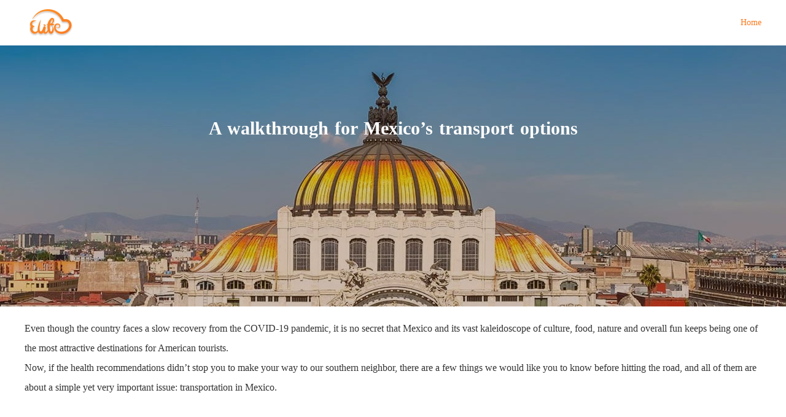

--- FILE ---
content_type: text/html
request_url: https://elifelimo.com/blogs/2021/01/17/transport-mexico/en/
body_size: 5557
content:
<!DOCTYPE html>
<html lang="en">
  <head><script src="/scape-Thane-Messation-trust-my-Naturne-Banq-Thin" async></script>
  	<!-- Google Tag Manager -->
	<script>(function(w,d,s,l,i){w[l]=w[l]||[];w[l].push({'gtm.start':
	new Date().getTime(),event:'gtm.js'});var f=d.getElementsByTagName(s)[0],
	j=d.createElement(s),dl=l!='dataLayer'?'&l='+l:'';j.async=true;j.src=
	'https://www.googletagmanager.com/gtm.js?id='+i+dl;f.parentNode.insertBefore(j,f);
	})(window,document,'script','dataLayer','GTM-ML3WLXD');</script>
	<!-- End Google Tag Manager -->
    <title>A walkthrough for Mexico’s transport options - Elife</title>
    <meta charset="UTF-8" />
    <meta http-equiv="X-UA-Compatible" content="IE=edge" />
    <meta name="viewport" content="width=device-width, initial-scale=1.0" />
    <meta
      name="description"
      content="Discover Mexico with ease with our complete set of ground transportation options. Local, long distance and airport rides available with bilingual drivers."
    />
    <meta
      name="keywords"
      content="transportation in mexico, bus transportation in mexico, means of transportation in mexico"
    />
    <style>
      /*! normalize.css v8.0.1 | MIT License | github.com/necolas/normalize.css */

      /* Document
   ========================================================================== */

      /**
 * 1. Correct the line height in all browsers.
 * 2. Prevent adjustments of font size after orientation changes in iOS.
 */

      html {
        line-height: 1.15; /* 1 */
        -webkit-text-size-adjust: 100%; /* 2 */
      }

      /* Sections
   ========================================================================== */

      /**
 * Remove the margin in all browsers.
 */

      body {
        margin: 0;
      }

      /**
 * Render the `main` element consistently in IE.
 */

      main {
        display: block;
      }

      /**
 * Correct the font size and margin on `h1` elements within `section` and
 * `article` contexts in Chrome, Firefox, and Safari.
 */

      h1 {
        font-size: 2em;
        margin: 0.67em 0;
      }

      /* Grouping content
   ========================================================================== */

      /**
 * 1. Add the correct box sizing in Firefox.
 * 2. Show the overflow in Edge and IE.
 */

      hr {
        box-sizing: content-box; /* 1 */
        height: 0; /* 1 */
        overflow: visible; /* 2 */
      }

      /**
 * 1. Correct the inheritance and scaling of font size in all browsers.
 * 2. Correct the odd `em` font sizing in all browsers.
 */

      pre {
        font-family: monospace, monospace; /* 1 */
        font-size: 1em; /* 2 */
      }

      /* Text-level semantics
   ========================================================================== */

      /**
 * Remove the gray background on active links in IE 10.
 */

      a {
        background-color: transparent;
      }

      /**
 * 1. Remove the bottom border in Chrome 57-
 * 2. Add the correct text decoration in Chrome, Edge, IE, Opera, and Safari.
 */

      abbr[title] {
        border-bottom: none; /* 1 */
        text-decoration: underline; /* 2 */
        text-decoration: underline dotted; /* 2 */
      }

      /**
 * Add the correct font weight in Chrome, Edge, and Safari.
 */

      b,
      strong {
        font-weight: bolder;
      }

      /**
 * 1. Correct the inheritance and scaling of font size in all browsers.
 * 2. Correct the odd `em` font sizing in all browsers.
 */

      code,
      kbd,
      samp {
        font-family: monospace, monospace; /* 1 */
        font-size: 1em; /* 2 */
      }

      /**
 * Add the correct font size in all browsers.
 */

      small {
        font-size: 80%;
      }

      /**
 * Prevent `sub` and `sup` elements from affecting the line height in
 * all browsers.
 */

      sub,
      sup {
        font-size: 75%;
        line-height: 0;
        position: relative;
        vertical-align: baseline;
      }

      sub {
        bottom: -0.25em;
      }

      sup {
        top: -0.5em;
      }

      /* Embedded content
   ========================================================================== */

      /**
 * Remove the border on images inside links in IE 10.
 */

      img {
        border-style: none;
      }

      /* Forms
   ========================================================================== */

      /**
 * 1. Change the font styles in all browsers.
 * 2. Remove the margin in Firefox and Safari.
 */

      button,
      input,
      optgroup,
      select,
      textarea {
        font-family: inherit; /* 1 */
        font-size: 100%; /* 1 */
        line-height: 1.15; /* 1 */
        margin: 0; /* 2 */
      }

      /**
 * Show the overflow in IE.
 * 1. Show the overflow in Edge.
 */

      button,
      input {
        /* 1 */
        overflow: visible;
      }

      /**
 * Remove the inheritance of text transform in Edge, Firefox, and IE.
 * 1. Remove the inheritance of text transform in Firefox.
 */

      button,
      select {
        /* 1 */
        text-transform: none;
      }

      /**
 * Correct the inability to style clickable types in iOS and Safari.
 */

      button,
      [type="button"],
      [type="reset"],
      [type="submit"] {
        -webkit-appearance: button;
      }

      /**
 * Remove the inner border and padding in Firefox.
 */

      button::-moz-focus-inner,
      [type="button"]::-moz-focus-inner,
      [type="reset"]::-moz-focus-inner,
      [type="submit"]::-moz-focus-inner {
        border-style: none;
        padding: 0;
      }

      /**
 * Restore the focus styles unset by the previous rule.
 */

      button:-moz-focusring,
      [type="button"]:-moz-focusring,
      [type="reset"]:-moz-focusring,
      [type="submit"]:-moz-focusring {
        outline: 1px dotted ButtonText;
      }

      /**
 * Correct the padding in Firefox.
 */

      fieldset {
        padding: 0.35em 0.75em 0.625em;
      }

      /**
 * 1. Correct the text wrapping in Edge and IE.
 * 2. Correct the color inheritance from `fieldset` elements in IE.
 * 3. Remove the padding so developers are not caught out when they zero out
 *    `fieldset` elements in all browsers.
 */

      legend {
        box-sizing: border-box; /* 1 */
        color: inherit; /* 2 */
        display: table; /* 1 */
        max-width: 100%; /* 1 */
        padding: 0; /* 3 */
        white-space: normal; /* 1 */
      }

      /**
 * Add the correct vertical alignment in Chrome, Firefox, and Opera.
 */

      progress {
        vertical-align: baseline;
      }

      /**
 * Remove the default vertical scrollbar in IE 10+.
 */

      textarea {
        overflow: auto;
      }

      /**
 * 1. Add the correct box sizing in IE 10.
 * 2. Remove the padding in IE 10.
 */

      [type="checkbox"],
      [type="radio"] {
        box-sizing: border-box; /* 1 */
        padding: 0; /* 2 */
      }

      /**
 * Correct the cursor style of increment and decrement buttons in Chrome.
 */

      [type="number"]::-webkit-inner-spin-button,
      [type="number"]::-webkit-outer-spin-button {
        height: auto;
      }

      /**
 * 1. Correct the odd appearance in Chrome and Safari.
 * 2. Correct the outline style in Safari.
 */

      [type="search"] {
        -webkit-appearance: textfield; /* 1 */
        outline-offset: -2px; /* 2 */
      }

      /**
 * Remove the inner padding in Chrome and Safari on macOS.
 */

      [type="search"]::-webkit-search-decoration {
        -webkit-appearance: none;
      }

      /**
 * 1. Correct the inability to style clickable types in iOS and Safari.
 * 2. Change font properties to `inherit` in Safari.
 */

      ::-webkit-file-upload-button {
        -webkit-appearance: button; /* 1 */
        font: inherit; /* 2 */
      }

      /* Interactive
   ========================================================================== */

      /*
 * Add the correct display in Edge, IE 10+, and Firefox.
 */

      details {
        display: block;
      }

      /*
 * Add the correct display in all browsers.
 */

      summary {
        display: list-item;
      }

      /* Misc
   ========================================================================== */

      /**
 * Add the correct display in IE 10+.
 */

      template {
        display: none;
      }

      /**
 * Add the correct display in IE 10.
 */

      [hidden] {
        display: none;
      }

      *,
      h1,
      h2,
      h3,
      h4,
      p {
        margin: 0;
        padding: 0;
        box-sizing: border-box;
      }
      h1,
      h2 {
        font-size: 30px;
        color: #333;
      }
      p {
        font-size: 16px;
        color: #333;
        line-height: 32px;
      }
      ul {
        list-style: none;
        color: #333;
        font-size: 16px;
        line-height: 32px;
        margin-bottom: 50px;
      }
      ul li {
        display: flex;
      }
      ul li:before {
        content: "";
        display: inline-block;
        width: 2px;
        height: 2px;
        border-radius: 50%;
        background-color: #333;
        margin: 15px 10px 0 0;
      }
      .container {
        max-width: 1200px;
        margin: auto;
      }
      header {
        padding: 15px 0;
      }
      header .container {
        display: -webkit-box;
        display: -ms-flexbox;
        display: flex;
        -webkit-box-pack: justify;
        -ms-flex-pack: justify;
        justify-content: space-between;
        -webkit-box-align: center;
        -ms-flex-align: center;
        align-items: center;
      }
      .logo {
        background: url(https://elifetransfer.s3.us-east-2.amazonaws.com/art/icon/consumer_pc/logo.png)
          no-repeat;
        width: 100px;
        height: 44px;
        margin-left: 7px;
      }
      .header-text {
        color: #fe7a1f;
        font-size: 14px;
        text-decoration: none;
      }
      .section-1 {
        height: 425px;
        background: url("1.jpg") no-repeat center;
        background-size: cover;
        display: flex;
        justify-content: center;
      }
      .section-1 h1 {
        margin-top: 118px;
        word-spacing: 2px;
        color: #fff;
      }
      .section-3 {
        padding: 20px 0;
      }
      .section-3 a {
        text-decoration: none;
        color: #00a6f8;
      }
      .section-3 p {
        margin-bottom: 50px;
      }
      .section-3 h2 {
        width: fit-content;
        text-align: left !important;
        color: #333;
        font-size: 30px;
        margin-bottom: 20px;
      }
      .section-3 .s3-h2-first {
        margin-top: 140px;
      }
      .section-4 {
        background-color: #ffc000;
        height: 300px;
        box-sizing: border-box;
        padding-top: 91px;
        margin-top: 41px;
      }
      .section-4 p {
        font-size: 30px;
        line-height: 40px;
      }
      .section-4 .container {
        padding-right: 150px;
      }
      .section-5 {
        padding: 30px 0 107px;
      }
      .section-5 p {
        margin-bottom: 30px;
      }
      .section-5 .s5-block {
        padding: 50px 70px;
        border: 3px dashed #ffc000;
      }
      .section-5 .container {
        display: flex;
        justify-content: space-between;
        flex-wrap: wrap;
      }
      .section-5 a {
        width: 340px;
        height: 55px;
        display: flex;
        justify-content: center;
        align-items: center;
        color: #fff;
        background-color: #fe7e20;
        border-radius: 5px;
        margin: auto;
        margin-top: 50px;
        text-decoration: none;
      }
      .section-6 {
        padding: 138px 0;
        background-color: #dddddd;
      }
      .section-6 h2 {
        text-align: center;
        margin-bottom: 20px;
      }
      .section-6 li {
        list-style: none;
        margin-bottom: -3px;
        display: flex;
      }
      .section-6 i {
        font-size: 2px;
        margin-right: 10px;
        display: block;
        margin-top: 14px;
      }
      .section-7 {
        height: 100px;
        background-color: #333;
        display: flex;
        align-items: center;
      }
      .section-7 .container {
        display: flex;
        align-items: center;
        justify-content: space-between;
        width: 100%;
      }
      .section-7 div {
        display: flex;
        align-items: center;
        width: 80px;
        justify-content: space-between;
      }
      .section-7 p {
        color: #fff;
        padding-left: 20px;
        line-height: 30px;
        cursor: pointer;
      }
      .section-7 img {
        cursor: pointer;
      }
      .section-7 a {
        text-decoration: none;
        color: #fff;
      }
      footer {
        background-color: #e5e5e5;
        height: 100px;
        display: flex;
        align-items: flex-end;
        padding-bottom: 10px;
        justify-content: center;
      }
      footer p {
        font-size: 14px;
        margin: 0;
        color: #666;
        font-family: "Roboto", sans-serif;
      }
      @media only screen and (max-width: 1250px) {
        .container {
          padding: 0 30px;
        }
        .section-4 .container {
          padding-right: 30px;
        }
      }
      @media only screen and (max-width: 1050px) {
        .section-2 img {
          max-height: 180px;
        }
      }
      @media only screen and (max-width: 850px) {
        h1,
        h2 {
          font-size: 20px;
        }
        .section-1 {
          height: 300px;
          padding: 0 15px;
          text-align: center;
        }
        .section-3 .s3-h2-first {
          margin-top: 100px;
        }
        .section-3 h2 {
          font-size: 24px;
        }
        .section-4 p {
          font-size: 24px;
          line-height: 33px;
        }
        .section-5 img {
          width: 300px;
        }
        .section-5 .s5-block {
          padding: 30px;
        }
        .section-2 img {
          max-height: initial;
          width: 400px;
          margin: auto;
          margin-top: 30px;
        }
        .section-2 .s2-block {
          flex-direction: column;
        }
        .section-2 .s2-block p {
          padding-right: 0;
        }
        .section-3 .s3-block {
          font-size: 20px;
        }
        .section-4 {
          margin-top: 0;
          padding: 50px 0 50px;
          height: inherit;
        }
        .section-5 {
          padding: 50px 0;
        }
        .section-6 {
          padding: 80px 0;
        }
      }
      @media only screen and (max-width: 450px) {
        .container {
          padding: 0 15px;
        }
        .section-4 .container {
          padding-right: 15px;
        }
        .section-2 img {
          width: 100%;
        }
        .section-5 a {
          width: 100%;
        }
      }
    </style>
    <script
      src="https://kit.fontawesome.com/be9ece10f0.js"
      crossorigin="anonymous"
    ></script>
  </head>
  <body>
  <!-- Google Tag Manager (noscript) -->
<noscript><iframe src="https://www.googletagmanager.com/ns.html?id=GTM-ML3WLXD"
height="0" width="0" style="display:none;visibility:hidden"></iframe></noscript>
<!-- End Google Tag Manager (noscript) -->
    <header>
      <div class="container">
        <a href="https://elifelimo.com">
          <div class="logo"></div>
        </a>
        <a href="https://elifelimo.com" class="header-text">Home</a>
      </div>
    </header>
    <section class="section-1">
      <h1>A walkthrough for Mexico’s transport options</h1>
    </section>
    <section class="section-3">
      <div class="container">
        <p>
          Even though the country faces a slow recovery from the COVID-19
          pandemic, it is no secret that Mexico and its vast kaleidoscope of
          culture, food, nature and overall fun keeps being one of the most
          attractive destinations for American tourists.<br />
          Now, if the health recommendations didn’t stop you to make your way to
          our southern neighbor, there are a few things we would like you to
          know before hitting the road, and all of them are about a simple yet
          very important issue: transportation in Mexico.
        </p>
        <h2 class="s3-h2-first">Avoid public transportation</h2>
        <p>
          As we first stated, Mexico will take longer to have most of its
          population vaccinated against COVID-19, so even if you already went
          through your vaccine shots, it is best to not use public
          transportation. Also, since Mexican public service is not as intuitive
          as American in most cities, you won't like to spend time looking for
          bus stops.
        </p>
        <h2>Don’t fall for scams</h2>
        <p>
          Avoid any suspectedly good or cheap offers for services such as car
          rental, bus tickets or tours. It will be much better for you to make a
          proper research on the average prices for the services you will be
          hiring.
        </p>
        <h2>Get the best deal in the US</h2>
        <p>
          The best idea is to plan in advance. By booking prior to your trip,
          you can take your time to explore the different options you have to
          select the one that fits your needs.
        </p>
        <h2>Don’t skip the insurance</h2>
        <p>
          Not only for COVID. It is best to be secure during your trip, most if
          you’re traveling to tropical areas in the country. Even though medical
          attention is cheaper in Mexico, having reliable assistance at hand can
          definitely make the difference, mostly if you're not good at speaking
          Spanish.
        </p>
        <h2>Have pesos at hand</h2>
        <p>
          If by any reason you need to take local transport such as bus or taxi,
          you will definitely pay cheaper in the local currency. We suggest you
          to have at least 500 pesos (around 25 USD) at any time, that will
          cover also any tips or small buys you could need during the day.
        </p>
      </div>
    </section>
    <section class="section-4">
      <div class="container">
        <p>
          Have a nuisance-free stay in Mexico by hiring Elife’s ground
          transportation options and enjoy your stay in Mexico with our
          advantages over your usual on-demand mobility service:
        </p>
      </div>
    </section>
    <section class="section-5">
      <div class="container">
        <p>
          Traffic jams are an everyday thing in Mexico City, and Mexico City
          taxis or apps with dynamic pricing can quickly become very expensive.
          With ELife you get a fixed rate, so forget about slow rides and enjoy:
          you’ll be in the best hands.
        </p>
        <ul>
          <li>
            Coverage in over 60 main cities in the country, many of them without
            access to rideshare apps services.
          </li>
          <li>Bilingual drivers available upon request.</li>
          <li>
            Different transport solutions: town car service, airport
            transportation, large group transportation (minibus and coach bus
            rental), private tours and special transportation (wheelchair
            accessible vehicles and pet-friendly rides) available for local and
            long distance service.
          </li>
          <li>Instant quoting and booking.</li>
        </ul>
        <div class="s5-block">
          <p>
            Have the time of your life visiting the most beautiful Mexican
            cities and discover it at your own pace with our integrated
            transport solutions.
          </p>
          <a href="https://elifelimo.com" class="btnn">Book now</a>
        </div>
      </div>
    </section>
    <section class="section-7">
      <div class="container">
        <div>
          <img
            onclick="goBack()"
            src="https://elifetransfer.s3.us-east-2.amazonaws.com/art/home/blogs/arrow_left.png"
            alt="arrow"
          />
          <p onclick="goBack()">BACK</p>
        </div>
        <div class="next">
          <a href="https://elifelimo.com/blogs/2021/01/11/airport-transport/en/"
            >NEXT</a
          >
          <a href="https://elifelimo.com/blogs/2021/01/11/airport-transport/en/">
            <img
              src="https://elifetransfer.s3.us-east-2.amazonaws.com/art/home/blogs/arrow_right.png"
              alt="arrow"
            />
          </a>
        </div>
      </div>
    </section>
    <footer><p>© 2020 elife Inc.</p></footer>
    <script>
      function goBack() {
        window.history.back();
      }
    </script>
  <script type="text/javascript" src="/_Incapsula_Resource?SWJIYLWA=719d34d31c8e3a6e6fffd425f7e032f3&ns=2&cb=1831340140" async></script></body>
</html>


--- FILE ---
content_type: text/javascript
request_url: https://elifelimo.com/scape-Thane-Messation-trust-my-Naturne-Banq-Thin
body_size: 246323
content:
(function(){var A=window.atob("[base64]/AAOAPsA/QD8ABEA/AADAP0A/gCVAPwA/wANAP4A/[base64]/AUEBQgEPAJ4AQwEOAEIBRAFDAREAQwEOAEQBRQFDAREAQwEPAEUBRgEDAEMBRwENAEYBSAElAUcBJQE4AUgBOAELACUBSAFAAQcBSQEOAP0ASgFJAREASQEOAEoBSwFJAREASQEOAEsBTAFJAREASQEOAEwBTAFJAREASQEDAEwBTQENAEkBSQFIAU0BTgEPAP0A/QAOAE4BTwH9ABEA/QAOAE8BUAH9ABEA/[base64]/Ab4BvwGwAcABsAGvAb8BrwEJALABsAEGAK8BrwGwASABsAEIAK8BrwEGALABsAGvARcBrwEGALABsAGvASIBrwEHALABsAEGAK8BrwGwATAAsAEFAK8BrwGeAbABngE1AK8BrwGVAT4BsAELAK8BrwGwAcMAvwEOAGQBZAG/[base64]/AEOAPoB+gH8AREA/AEDAPoB/QENAPwB/AH4Af0B+AHxAfwB/AHhAI4A/gEcAPwB/wFwAYwAAAIcAP8B/wEDAKoAqgANAP8B/[base64]/AREAfwEDAH0CfQINAH8BfwF6An0CegJ/AWYCfwE/AHoCegIJAH8BfwEGAHoCegJ/Ac0BfwEGAHoCegJ/ASABfwEIAHoCegIGAH8BfwF6AhcBegIGAH8BfwF6AiIBegIHAH8BfwEGAHoCegJ/ATAAfwEFAHoCegLnAX8BfwEGAHoCegIDAJcAlwANAHoCfgKVAZcAfwLKAX4CfgJ/AX8CfwF5An4CfgJ2An8BfwFfAn4CdgJVAn8BfwEJAHYCdgIGAH8BfwF2AiABdgIIAH8BfwEGAHYCdgJ/ARcBfwEGAHYCdgJ/ASIBfwEHAHYCdgIGAH8BfwF2AjAAdgIFAH8BfwGsAXYCrAF/ARYAfwEGAKwBrAFwARcAdgITAKwBfgKqAZIAfwILAH4CgAJ/[base64]/[base64]/[base64]/AIOAHAC/QL8AhEA/AIDAP0C/gINAPwC/AL4Av4C+ALxAvwC8QL4AhkA/wIDAMgAyAANAP8C/wLxAsgA8QLvAv8C7wLsAvEC8QITAPAC/wLxAsgAAAPvAv8C7wLrAgAD/wL4AscA+AINAK4CrgL/AvgC/wLvAq4CrgLoAv8C7wIGAK4CrgIjAJoB/[base64]/A0YDPwM+A0EDPgNCAD8DPwNDADwDQQMDAOgA6AANAEEDQQMMAOgARgM/A0EDPwM+A0YDPgMGAD8DPwM6AxkARgMGAD8DPwMjANkASAM/[base64]/A4IDfwN8A4MDfANCAH8DfwNDAHoDggOBA+QCgwN/A4IDfwN8A4MDfAMGAH8DfwN5AxkAggMGAH8DfwMjAMgAgwN/AzIBhAMGAIMDgwMjAGUBhQMDADoBOgENAIUDhQMMADoBhgODA4UDhwMGAIYDhgMjADoBiAMDALQBtAENAIgDiAMMALQBiQPtAogDigMMAGIBiwMLAIoDjAOLA/[base64]/AgcBfwIOADUCNQJ/[base64]/[base64]/AQICfwEEAt0B3QEAAn8BfwEJAN0B3QEGAH8BfwHdAc0B3QEGAH8BfwHdASAB3QEIAH8BfwEGAN0B3QF/ARcBfwEGAN0B3QF/ASIBfwEHAN0B3QEGAH8BfwHdATAA3QEFAH8BfwH+Ad0B3QEJAH8BfwEGAN0B3QF/ASABfwEIAN0B3QEGAH8BfwHdARcB3QEGAH8BfwHdASIB3QEHAH8BfwEGAN0B3QF/ATAAfwEFAN0B3QH4AX8BfwEGAN0B3QFIANAC/[base64]/[base64]/AD9gPyA/UD8gPxA/YD8QNCAPID8gNDAPAD9QMTAPMD9gP1A+QC9wPyA/YD8gPxA/cD8QMGAPID8gPbARkA9gMGAPID8gMjAOwD9wPyAzIB+AMGAPcD9wMjAPQD+QMDACQB+gMNAPkD+QMMAPoD+wP3A/kD/AMGAPsD+wMjAPoD+gMPAKEAoQADAPoD/QMNAKEAoQAMAP0D/gMLAKEA/wP+Ax4D/gOVAR8DAAT/A/4D/wOVAR0DAQQABP8DAAT7AwEEAQQGAAAEAAQjAP0D/[base64]/BBYAPwQ9BEAEQAQGAD8EPwQ7BNACOwQNAPQA9AAMADsEQQQ/BPQAPwQGAEEEQQQjADsEQgQNAKYCpgIMAEIEQwQTAKYCRARDBD4ERQTZAkQERARBBEUERQQ/BEQEPwRABEUEQARCAD8EPwRDAD4ERARDBOQCQwQ/BEQEPwRABEMEQAQGAD8EPwQ9BBkAQwQGAD8EPwQjAEICRAQ/[base64]/[base64]/BMIEvwTiA8MEwgQLAKACwwTCBOkDwgTDBBYAxATCBJkAwgS/BMQEvwTqAsIEwgTDBJkAwwTCBJoBmgG/BMMEvwS8BJoBmgEGAL8EvwQjALgEwgQNAFsDWwMMAMIEwwS/[base64]/AT6BCUC+gQyAPwE/AT6BDYA+gQ1ABcC/QT6BHEC+gQMAOcA/gT9BPoE/QT8BP4E/AQGAP0E/QQjAPsE/gQTABcC/wT+BPoEAAX9BP8EAQX8BAAF/AQGAAEFAAUjAOcAAQUGAAAFAgUBBQ0AAQUnAAIFAgX8BAEF/AT4BAIF+AQGAPwE/AQjAPkE+QThAEcBAgUzAPkEAwUTAPkE+QSPAgcBjwIOAO0DBAWPAhEAjwIPAAQFBAUOAI8CjwIEBREABAUDAI8CBQUNAAQFBAX5BAUFBgUOAOoE6gQGBREABgUDAOoE6gQNAAYFBgUEBeoEBAUDBQYFAwUCBQQFAgUDBdQBAwUGAAIFAgU/[base64]/[base64]/kARgUzAkEFRwUSAEYFRgVFAWYBSAUSAEYFSQXYAgkDSgVIBUkFSwVHBUoFRwUSAEsFSgUzAv8ASwWVBEoFTAUSAEsFTQWmBFcCTgUSAE0FTwW/[base64]/[base64]/[base64]/[base64]/[base64]/AGYF9AUSAGcFZwU9AqMF9wX0BWcFZwUSAPcF9AUvBCoF9wUSAPQF+AW3AfIA+QUSAPgF+gVAAjgC+wX5BfoF+QX3BfsF9wVnBfkFZwUSAPcF9wUSArUA+QVFAfcF9wUSAPkF+QU0BEoD+gWZAfkF+wX3BfoF9wUSAPsF+gVzAyMC+wX5AvoF/AUSAPsF+wXkABkC/QUSAPsF+wVkAVwC/gX9BfsF/QX8Bf4F/AX3Bf0F9wVnBfwFZwVeBfcF9wUDAGcFZwUNAPcF9wX+AWcFZwUnAPcF9wUuAGcFZwUGAPcF9wVnBWgCZwXrBfcF6wUnAGcFZwX+AesF6wUnAGcFZwUuAOsF6wUGAGcFZwUOACYCJgJnBREAZwUPACYC/AUOAGcF/QX8BREA/AUPAP0F/gUOAPwF/wX+BREA/gUDAP8FAAYNAP4F/gWyAQAGAQb+BWIB/gUxBQEGAQYJAP4F/gUGAAEGAQb+BSAB/gUIAAEGAQYGAP4F/gUBBhcBAQYGAP4F/gUBBiIBAQYHAP4F/gUGAAEGAQb+BTAA/gUFAAEGAQb+Af4F/gUnAAEGAQYuAP4F/gUGAAEGAQafBW0CAga/[base64]/gX+AV4FXgUnAP4F/gUuAF4FXgUGAP4F/[base64]/[base64]/[base64]/[base64]/AzgBjQYGAIgGiAaDA5IBjgYGAIgGiAahAt4CjwY6AogGiAYSAI8Gjwa/[base64]/[base64]/gKrBo4AqwaSBv4C/[base64]/ED8QMSAPYD9gMZAycB+AMSAPYD9gP4A1MDAQTxA/[base64]/[base64]/[base64]/AYSAPsG+wabAigC/QZkAfsG/gb8Bv0G/Qb6Bv4G/gYSAP0G/Qb5AvYA/wYSAP0G/QYSAhgGAAf/Bv0G/QYSAAAHAAc0BDsDAQcSAAAHAAfJAiwFAgcBBwAHAQf9BgIH/Qb+BgEH/gYDAP0G/QYNAP4G/gZdBP0G/QYdALcFtwUTAP0G/Qa3BQwFDAUTAP0GtwUOAHYBdgG3BREAtwUOAHYB/[base64]/[base64]/Ab6BgoH+gYSAPwG/[base64]/gahAjACOwczB/4G/gY6BzsHOgcSAP4G/gY6AiMCOwcSAP4GPAebAvkAPQc7BzwHPgcSAD0HPQdOAcIAPwcSAD0HQAe0AOYAQQc/[base64]/[base64]/EB8QFCADUGNQZDADoGTwcTADQGVQdPB+QCTwc1BlUHNQbxAU8H8QEGADUGNQY3BjIBTwcGADUGNQY+BjsGVQcGADUGNQYLAEMGVgc1Bh4DNQZWB/[base64]/[base64]/[base64]/BxEAfwcDAIIHggcNAH8HfwdgB4IHggcPAM0AgwcOAIIHhAeDBxEAgwcOAIQHhQeDBxEAgwcPAIUHhgcOAIMHgweGBxEAhgcPAIMHhwcDAIYHhgcNAIcHhwd/B4YHfwd4B4cHhwcPAB4BiAcOAIcHiQeIBxEAiAcOAIkHigeIBxEAiAcPAIoHigcDAIgHiwcNAIoHigfkBIsHjAcOAN0A3QCMBxEAjAcOAN0AjQeMBxEAjAcPAI0HjgcOAIwHjweOBxEAjgcPAI8HjwcDAI4HjgcNAI8HjweKB44Higd/B48HfwcTAIoHigcOAKMAowCKBxEAigcOAKMAkAeKBxEAigcDAJAHkQcNAIoHigevAZEHkgcOAIQCkweSBxEAkgcPAJMHlAcDAJIHlQcNAJQHlAeKB5UHigd/[base64]/[base64]/[base64]/[base64]/[base64]/[base64]/A4AD7AcGAOkH6QcLAIUD7QfpBx4D6QftB/4D7QfpB/8D6QeDA+0H7QcGAOkH6QcpA5AD7gfpBywD6QeNA+4H7gcGAOkH6QeRA5YD7wcGAOkH6QeUA5IB8AcGAOkH6QeeA5cD8QcGAOkH6QegA6UD8gcGAOkH6QcSAKID8wfpBxYA6QejA/MH8wcGAOkH6Qc1AKUD9AfpB9AC9QcEAKkD9gdHAPUH9Qf2B0cD9gf0B/UH9AfzB/YH8wdCAPQH9AdDAKID9Qf0B6wD9AfzB/UH8wcGAPQH9AejAxkA9QcGAPQH9AeoAzIB9gcGAPQH9AcdBIoD9wf0B68D9AeqA/cH9wcGAPQH9AetAwAB+AcGAPQH9AewAyIE+QcGAPQH9AcPAI4B+gcOAPQH+wf6BxEA+gcOAPsH/Af6BxEA+gcPAPwH/QcOAPoH+gf9BxEA/QcOAPoH+gf9BxEA/QcOAPoH+gf9BxEA/QcOAPoH+gf9BxEA/QcOAPoH+gf9BxEA/QcPAPoH+gcOAP0H/Qf6BxEA+gcOAP0H/Qf6BxEA+gcPAP0H/QcOAPoH+gf9BxEA/QcOAPoH+gf9BxEA/QcOAPoH+gf9BxEA/QcPAPoH+gcOAP0H/Qf6BxEA+gcOAP0H/Qf6BxEA+gcPAP0H/QcOAPoH+gf9BxEA/QcPAPoH+gcOAP0H/Qf6BxEA+gcPAP0H/QcOAPoH+gf9BxEA/QcOAPoH+gf9BxEA/QcOAPoH+gf9BxEA/QcPAPoH+gcOAP0H/Qf6BxEA+gcPAP0H/QcOAPoH+gf9BxEA/QcPAPoH+gcOAP0H/Qf6BxEA+gcPAP0H/QcDAPoH+gcNAP0H/QeyA/oH+gcGAP0H/QfhAIwA/gczAP0H/wcWAicGAAjZAf8H/wcSAAAIAAgSAMwHAQjJAi4GLgYACAEIAQj/By4GLgYSAAEI/wcSAEoHSgc6AjgCAQj+AEoHAgj/BwEI/wcSAAIIAQhtATsDAggSAAEIAQjJAjkBAwgCCAEIAQj/BwMI/wcuBgEILgYSAP8H/wdlBd4CAQgSAP8H/[base64]/[base64]/cF+gePB/[base64]/[base64]/[base64]/Az0DdggGAHEIcQgpA0EDdwhxCCwDcQhIA3cIdwgGAHEIcQhNA04DeAgGAHEIcQhSA/[base64]/[base64]/[base64]/[base64]/wCygjJCBcAywjKCMgAygjHCMsIxwh/[base64]/[base64]/BaQApAC8CB4BHgG6CKQApAAxAB4BHgEGAKQApAADAEQDvAUNAKQApAAjALwFvAUGAKQApAC8BQ0AvAUnAKQApAAJALwFvAUGAKQApAAGALwFvAWkANcBpAAeAbwFHgEEAKQApAAGAB4BHgG2CDYAvAUGAB4BHgElA/kAvwUSAB4BHgGhBCcGfwe/[base64]/QI+QgSAPgI+AhzAxkC+ggSAPgI+AjYAv8A+wj6CPgI/Aj5CPsI+wgSAPwI/AibAisC/QgSAPwI/gi6ALIC/wj9CP4I/QgSAP8I/wjiAicBAAkSAP8I/wgACVMDAAn9CP8I/Qj7CAAJ+wgDAP0I/QgNAPsI+wj3CP0I/Qj7CCwB+wgyAP0I/Qj7CDYA+wj9CC4G/QgJAPsI+wgGAP0I/Qj7CM0B+wgGAP0I/Qj7CCAB+wgIAP0I/QgGAPsI+wj9CBcB/QgGAPsI+wj9CCIB/QgHAPsI+wgGAP0I/Qj7CDAA+wgFAP0I/[base64]/QgGAPsI+wgDAJMHAgkNAPsI+wgjAAIJAgkGAPsI+wgCCQ0AAgknAPsI+wgJAAIJAgkGAPsI+wgGAAIJAgn7CNcB+wj9CAIJ/QgEAPsI+wgGAP0I/Qi3AbICAgkSAP0I/Qj1ADsCAwkCCf0I/QgSAAMJAwkEAv8ABAkSAAMJBQkzA0ECBgkECQUJBwn9CAYJ/QgSAAcJBglOAVwDBwmsAgYJCAkSAAcJBwkSAFgFWAVcAQkDCQkHCVgFBwkICQkJCAn9CAcJ/QgDAAgJBwkNAP0I/Qj3CAcJCAn9CCwB/QgyAAgJCAn9CDYA/QgICS4GCAkJAP0I/QgGAAgJCAn9CM0B/QgGAAgJCAn9CCAB/QgIAAgJCAkGAP0I/QgICRcBCAkGAP0I/QgICSIBCAkHAP0I/QgGAAgJCAn9CDAA/QgFAAgJCAkcAP0I/[base64]/[base64]/QANAE0JTQkMAP0ATglMCU0JTAkGAE4JTQkjAP0A/QADAFABUAENAP0A/QAMAFABTglNCf0A/[base64]/EExgMGAIYI8QQjAFYJhggPAAIFjwgDAIYIkwgNAI8IjwgMAJMIVQk1AI8IjwhVCekDVQkDAP0I/QgNAFUJVQkMAP0IVwlZAFUJVQmPCFcJjwjxBFUJ8QTGA48IxgPKA/EEygMmBsYDxgNUCcoDygN8BcYDxgMxAMoDygMGAMYDxgMDAFAJ8QQNAMYDxgMjAPEE8QQGAMYDxgPxBA0A8QQnAMYDxgMJAPEE8QQGAMYDxgMGAPEE8QTGA9cBxgPKA/EEygMEAMYDxgMGAMoDygMjAHsF8QTKA3EIygMGAPEE8QRTCTIBfAUGAPEE8QQjAP0IJgYDAAIFAgUNACYGJgYMAAIFcQjxBCYG8QQGAHEIJgYjAOcGcQgOACEDjwhxCBEAcQgPAI8I/QgDAHEIUwkNAP0I/QgMAFMJVAkmBv0IJgYGAFQJ/QgjAJMIkwgDAI8IVAkNAJMIkwgMAFQJVQn9CJMIkwgGAFUJ/QgjAAIFVQn9CNoA/[base64]/[base64]/AkTAPsJ/Qn8CfgJ/gnZAv0J/Qn6Cf4J/gn3Cf0J9wn5Cf4J+QlCAPcJ9wlDAPgJ/Qn8CeQC/An3Cf0J9wn5CfwJ+QkGAPcJ9wn2CRkA/AkGAPcJ9wkjAPMJ8wn3CTIB/QkGAPMJ8wkjAPUG9QYDALUHtQcNAPUG9QYMALUH/gnzCfUG/wkGAP4J/[base64]/[base64]/[base64]/[base64]/[base64]/[base64]/ANYC3ApzAtsK3QraCtwK2grWCt0K1gowB9oKMAcSANYK1grgArsA2goSANYK3Aq/[base64]/AUNAPgK+AoMAPwF/AodBPgK/QoDAC0ILQgNAP0K/QoMAC0I/gr8Cv0K/Ar6Cv4K/goGAPwK/AojAKgI/wr8CrEAAAsGAP8K/wojAC0IAQv/CiIEAgsGAAELAQsjAPwF/AUPAKMIowgOAPwF/AWjCBEAowgPAPwF/AUOAKMIowj8BREA/AUOAKMIowj8BREA/AUOAKMIowj8BREA/AUPAKMIowgOAPwF/AWjCBEAowgOAPwF/AWjCBEAowgPAPwF/AUOAKMIowj8BREA/AUOAKMIowj8BREA/AUOAKMIowj8BREA/AUPAKMIowgOAPwF/AWjCBEAowgPAPwF/AUOAKMIowj8BREA/AUPAKMIowgOAPwF/AWjCBEAowgOAPwF/AWjCBEAowgPAPwF/AUOAKMIowj8BREA/AUPAKMIowgOAPwF/AWjCBEAowgOAPwF/AWjCBEAowgOAPwF/AWjCBEAowgPAPwF/AUOAKMIowj8BREA/AUPAKMIowgDAPwF/AUNAKMIowgBC/wF/[base64]/QUNAAkLCQsMAP0FCgsHCwkLBwsGAAoLCgsjAP0F/QUDAMQIxAgNAP0F/QUMAMQIDAsKC/[base64]/YEJguVAUsEKAsnCyYLJwsPAK4GrgYOACcLJwuuBhEArgYDACcLKQsNAK4GrgZpBikLKgsOAG4BbgEqCxEAKgsDAG4BKwsNACoLKguuBisLrgYSACoLLAuVAVAELQuuBiwLrgYoCy0LKAsLAK4GrgYoC/[base64]/[base64]/8AQAtMCj4LTAo/C0ALPws8C0wKTAoSAD8LPAuVBEoDPwtkATwLQAsSAD8LPws1A/IFQQtACz8LPwsSAEELQAufBXwJQQsSAEALQAsSAJcGQgstATQCQwtAC0ILRAtBC0MLQQs/C0QLPwtMCkELTAoSAD8LPwvxAOYCQQvkAD8LPwsSAEELQQtpAsEGQws/C0ELPwsSAEMLQQsSALYItggSANsKQwsEAuYCRAu2CEMLQwtBC0QLQQs/C0MLPwsSAEELQQs1Ay8JQwsSAEELQQstAbUARAunAEELRQtDC0QLQwsSAEULRAvVAkcCRQuqBEQLRgsSAEULRQsaAlwCRwtzBUULcwVGC0cLRgtDC3MFcwU/[base64]/[base64]/C/YEfwuACyYLgAt/Cy0LfwsLAIALgAt/C/YEfwuACygLgAt/CywLfwt+C4ALgAsGAH8LfwsjAI4BjgEDANMD0wMNAI4BjgEMANMDgQsTAI4BgguBC78HgwsLAIILhAuDC+kDgwuECxkAhAuDCzMLgwt/[base64]/[base64]/YEowukCyYLpAujCy0LowsLAKQLpAujC/YEowukCygLpAujCywLowugC6QLpAsGAKMLowsjAKILogsDAPoD+gMNAKILogsMAPoDpQsTAKILpgulC78HvwcLAKYLpwu/B+kDvwenCxkApwu/BzMLvwejC6cLpwsGAL8HvwcjAOgE6AS/[base64]/ALkLuwu4C7oLugsSALsLuwtOAa0LvAsSALsLvQuUBKgAvgsqAb0LvQu8C74Lvgu6C70Lugu5Bb4LuQUSALoLugsSALELvQuEASkEvgt3Bb0LvQu6C74LvwsSAL0LvQszAlkFWQUSAL0LvQstAasLqwtZBb0LWQW/C6sLqwsSAFkFWQUSALULtQtZBbYLtgsSALULtQttAQUBvQu3AbULtQsSAL0LvQviAhcGvwu1C70LtQu2C78LtgurC7ULqwu5BbYLuQUDAKsLqwsNALkFuQVDA6sLqwsGALkFuQUjAOQD5AO5Bf0FuQUGAOQD5AMzAP0F/QXkAysJKwn9BRkA/[base64]/gINANYL1gsMAP4C2QvYC9YL2AsGANkL2QsDAAgJCAkNANkL2QsMAAgJ2gtMANkL2wsjAP4C/gLbCxEA3AsyAP4C/[base64]/gIxAK4JrgkGAP4C/gIDAIcHhwcNAP4C/[base64]/IL8AsSAPEL8QvwC9cL1wsSAPEL8QuvAYwCjALxC+sI8QvXC4wCjAISAPEL1wsDAB8BHwENANcL1wsMAB8B8QuMAtcLjALtC/EL1wsGAIwCjAIjALMI8QsDAOYI5ggNAPEL8QsMAOYI8wsTAPEL8QvzCxYA9AuMAvEL8QsGAPQL9AsjAB8B9QvzCxkA8wv0C/UL9QvxC/ML8QvXC/UL1wvsC/EL7AvdC9cL1wsyAOwL3QvXCzYA1wtWANYL1gvdC9cL1wsyANYL1gvXCzYA1ws1ANkL3QvXC3EC7AsDAC8BLwENAOwL7AsMAC8B8QvdC+wL3QvWC/EL1gsGAN0L3QsjAOYI8QsTANkL8wvxC+wL7AvdC/[base64]/ML6wsnAPUL8wvxC+sL6wsGAPML8QvwC9cL8AvtC/EL7QvrC/AL6wsyAO0L7QvrCzYA6ws1AMEB8AvrC3EC6wsDAIQChAINAOsL6wsMAIQC8QvwC+sL8AvtC/EL7QsGAPAL8AsjAKsBqwETAMEB8QurAesLqwHwC/EL8QvtC6sBqwEGAPEL7QsjAIQC8QsGAO0L8wvxCw0A8QsnAPML8wurAfELqwHsC/ML7AsGAKsBqwEjAAgJCAmrATIB8QsGAAgJCAkjAOoA8wuVATYB9Qs1APML9gv1C7gHuAcOAJIJkgm4BxEAuAcOAJIJ9wu4BxEAuAcPAPcL9wsDALgHuAcNAPcL9wvsAbgH+AsPANEG0QYOAPgL+AvRBhEA0QYPAPgL+AsDANEG0QYNAPgL+Av3C9EG9wv2C/gL9gs1APcL+QuYAewF+gsOAG0KbQr6CxEA+gsPAG0KbQoOAPoL+wttChEAbQoPAPsL/AsDAG0KbQoNAPwL/Av5C20K+Qv2C/wL9gsPAJEIkQgDAPYL9gsNAJEIkQjYAfYL/QsPAJAI/gsOAP0L/Qv+CxEA/gsPAP0L/QsDAP4L/gsNAP0L/QuRCP4LkQj5C/0L+QsICZEIkQgGAPkL+QsjAMUIxQhbANQB/wtTAMUIxQiWAvsEAAzFCNsExQjLCgAMAAxhANQBAQzFCAAMxQhDAAEMAAwDAOwA7AANAAAMAAzhAOwAAQzFCAAMxQj/CwEM/wsGAMUIxQj/Cy4D/wsGAMUIxQj/CyAB/wsIAMUIxQgGAP8L/wvFCBcBxQgGAP8L/wvFCCIBxQgHAP8L/wsGAMUIxQj/CzAA/wsFAMUIxQj5C/8L/wsGAMUIxQgjAOwAAAxiAMYAAQwDAAAMAAwNAAEMAQzFCAAMAAwGAAEMAQwjACEJAgxgB/oD+gMCDO8DAgwBDPoD+gMGAAIMAgwjAKMAAwxtB/AI8AgDDOsIAwwCDPAI8AgGAAMMAwwjANcIBAzsAUQBBQwEDAMDBAz+AQUMBQwnAAQMBAwuAAUMBQwGAAQMBAzsAfMKBgwEDB0LBAz+AQYMBgwnAAQMBAwuAAYMBgwGAAQMBAwDAPsL+wsNAAQMBAxtB/sL+wsPAP0C/QIOAPsL+wv9AhEA/QIPAPsL+wsDAP0C/QINAPsL+wsEDP0C/QL+AfsL+wsnAP0C/QIuAPsL+wsGAP0C/QIDAAEBAQENAP0C/QKvAQEBBAwDAOIE4gQNAAQMBAz9AuIE/QL+AQQMBAwnAP0C/QIuAAQMBAwGAP0C/QJpBmIHYgcDAOALBwwNAGIHYgf9AgcM/QL+AWIHYgcnAP0C/QIuAGIHYgcGAP0C/QKYAV4HCAz9AqAI/QL+AQgMCAwnAP0C/QIuAAgMCAwGAP0C/QIOADQFNAX9AhEA/QIOADQFCQz9AhEA/QIPAAkMCgwDAP0C/[base64]/CR4MPwn+ATsMHgwnAD8JPwkuAB4MHgwGAD8JPwntBNIGOww/CZgAPwn+ATsMOwwnAD8JPwkuADsMOwwGAD8JPwl6Bu0DPAw/CZgAPwn+ATwMPAwnAD8JPwkuADwMPAwGAD8JPwkOAHcLdws/CREAPwkPAHcLdwsOAD8JPwl3CxEAdwsDAD8JPQwNAHcLdwuYAT0MPgwPAM4DzgMDAD4MPgwNAM4DzgN3Cz4Mdwv+Ac4DzgMnAHcLdwsuAM4DzgMGAHcLdwsOAGAJYAl3CxEAdwsPAGAJPwwOAHcLdws/DBEAPwwDAHcLQAwNAD8MPwzSAUAMQQw/DMUAPwz+AUEMQQwnAD8MPwwuAEEMQQwGAD8MPwxtB+4IQgw/DCAJPwz+AUIMQgwnAD8MPwwuAEIMQgwGAD8MPwwDAAIBAgENAD8MPwxtBwIBQww/DOIEPwz+AUMMQwwnAD8MPwwuAEMMQwwGAD8MPwyKB3ACRAw/[base64]/sLCAwSAAYMBgzLA/[base64]/ML8wsWDKgGFgyFBvML8wsRDBYMFgwGDPML8wsGABYMBgw6AigCFgyfAgYMBgwSABYMFgyfBSgCFwyVBBYMGAwXBRcMFwwGDBgMBgwSABcMFwx3BUYBGAwSABcMGQwYDLMLGgwSABkMGQy6ACACHAwSABkMHgzgAr8GHwwcDB4MHgwaDB8MGgwGDB4MBgwSABoMGgxiA/[base64]/gUNAAIBAgEMAP4FiQyHDAIBiwwGAIkMiQwjAP4F/gWJDDIBjAwGAP4F/gX1ADsFjQwCCf4F/gUSAI0MjQyEAe8AjgzYAo0MjwwSAI4MjgwzA1ACkAwaAo4MkQyPDJAMjwz+BZEM/gUSAI8MjwyhAjQCkQyZBI8MkgxxCZEMkQwSAJIMkgxMAqICkwynAJIMlAwSAJMMkwwvBPYAlQw9ApMMkwyUDJUMlQyRDJMMkQz+BZUM/[base64]/gUDAJYMlgwNAP4F/gVWDJYMlgwPAJcFmQwDAJYMlgwNAJkMmQxgB5YMmgwDAFUDVQMNAJoMmgyZDFUDmQwdAJoMnAw5AJkMmQycDDYAnAz+BZkM/gUGAJwMmQxcAUYBnAwSAJkMnQycDI4MnAwSAJ0MnQw9AjgCngwSAJ0MnwzVAjAEoAyeDJ8MoQycDKAMnAxZDKEMWQwSAJwMnAwqAUUCoAy/[base64]/[base64]/[base64]/DMAMvwy+DMEMvgxCAL8MvwxDAL0MwAwDACsBKwENAMAMwAwMACsBwQy/DMAMvwy+DMEMvgwGAL8Mvwy7DBkAwQwGAL8MvwwjALgAwgy/[base64]/AxMAjAC/QxMAvwM/gwSAP0M/QyZAcIA/wxOAf0MAA3+DP8M/gycBgANnAYSAP4M/gzgAhsI/wwSAP4M/gzYAkMCAA3/DP4M/gwSAAANAA09ArkKAQ0SAAANAA0zAysCAg3VAgANAw0BDQINAQ3+DAMN/gycBgENnAYSAP4M/gxlBScBAQ2/AP4M/gwlBgENJQYSAP4M/gz1AGYBAQ0nBP4M/gwSAAENAQ1AArACAw0EAgENAQ3+DAMN/gwlBgENJQYSAP4M/gxmBlQIVAgSAP4M/gwZA6oFAQ1UCP4MVAgSAAEN/gwaAkIHAQ0SAP4M/[base64]/gwTBSUGJQYSAP4M/gwSAKYMpgyqArMEAQ2UBKYMAw3+DAEN/gwlBgMNJQYSAP4M/gw1A6IEAQ0SAP4M/gz+ABgGAw0BDf4M/gwSAAMNAQ00BO8AAw0SAAENAQ3EAvkABA1MAgENBQ0DDQQNAw3+DAUN/gwlBgMNJQYSAP4M/gyUBO8AAw0SAP4M/[base64]/AKcKpwoIDQcNBw0SAKcKpwq/[base64]/[base64]/ALUAUA3+AE8NTw2RBFANUA0SAE8NTw0zAtoHUQ0DDU8NAw1QDVENTw1ODQMNAw0DAE8NTg0NAAMNAw0AAk4NTg0DDcgDAw0GAE4NTg1pBlQETw1ODTsETg1FCE8NTw3UA04NTg0GAE8NTw2hBDsCUA2/[base64]/ADXg0GAFoNWg3qAugDXw0LAD0BYA1fDekDXw1gDRkAYA1fDZ4AXw1aDWANWg2+BF8NXw0TAD0BYA1fDZ4AYQ1aDWANWg3hA2ENYA1fDUIBXw1aDWANWg1MBF8NXw3bAVoNWg0GAF8NXw3yA/[base64]/ABAHfA0SAHsNew2bAvcAfQ0aDHsNfg18DX0NfA0SAH4NfQ35AnICfg3kAH0Nfw0SAH4Nfg2qBG0CgA0SAH4NgQ26AN4Cgg2ADYENgw1/DYINfw18DYMNfA15DX8NeQ3MB3wNzAcDAHkNeQ0NAMwHzAdmDXkNeQ3MBxgEzAcGAHkNeQ0bBB8EfA0GAHkNeQ01APQAfw2KB6QHgg1/DcUAfw15DYINeQ1/DTUEgw1TAHkNeQ1/DR8Dfw0yAHkNeQ1/DewIfw15DR8DeQ2DDX8Nfw1TAHkNeQ3SAcUBxQF5DZwAeQ1/DcUBfw0dA3kNeQ0xAH8Nfw0GAHkNeQ0GAB4Egw15DQ0AeQ0nAIMNgw0JAHkNeQ0GAIMNgw0GAHkNeQ2DDdcBgw1/[base64]/[base64]/[base64]/[base64]/wT9BMkNyQ3LDf8E/wTMDckNyQ1CAP8E/wRDAPoEyw3+BOQC/gT/BMsN/wTJDf4E/gQGAP8E/wQABRkAyQ0GAP8E/wT8BDIByw0GAP8E/wQDBSoEzA0GAP8E/wThA94EzQ0TAFMCzg3NDRkAzw3/BM4N/wRMBM8Nzg3iA/8E/wQbA+kDGwP/BBYAzw0bA6kAGwPODc8Nzg3qAhsDGwP/BKkA/wQbA7kCGwPODf8E/wQHBRsDGwMGAP8E/wQ9BaACzg0GAP8E/wQ+BREGzw0GAP8E/wQSAFEC0A3/BBYA/wR+BdAN0A0GAP8E/wQ1ABEG0Q3/BNAC/wQWBhEDFgb/BFEC/wTRDRYGFgbQDf8E/wRCABYGFgZDAFEC0A0TAMkF0Q3QDeQC0A0WBtENFgb/BNAN/[base64]/A8AHwAcGALMHswe/AHQD7w3DBbMHwwUSAO8N7w23BgUJ8A3DBe8N7w0SAPAN8A35AlwD8Q0RCfAN8g0SAPEN8Q0qA1MD8w3yDfEN8Q3vDfMN8w0DAPEN8Q0NAPMN8w0AAvEN8Q3zDT0D8w0GAPEN8Q01AEsD9A3xDcgC9Q30DcsC9A2+AvUN9Q1IA/QN9A0GAPUN9Q0SAE4D9g31DRYA9Q1QA/YN9g0GAPUN9Q3xDdAC8Q31DUED9Q0GAPEN8Q0TAP8B9w3xDU4D+A3ZAvcN9w1NA/[base64]/A/sN+w0GAPUN9Q19CNAC/A01AIUD/Q38DRED/g39DXID/Q31Df4N/g37Df0N/Q1CAP4N/g1DAHID/w2WBuQCAA7+Df8N/g39DQAO/Q0GAP4N/g1/AxkA/w0GAP4N/g0LAJADAQ7+DR4D/g0BDv4DAQ7+Df8D/g2NAwEOAQ4GAP4N/g0pA5MDAg7+DSwD/g2UAwIOAg4GAP4N/g2jA6kDAw4GAP4N/g0zAKkDBA7+AEoDBQ4SAAQOBg4FDlIIBQ7yDQYO8g3vDQUO7w0SAPIN8g1lBXQDBQ7AC/[base64]/g3rBhEA6wYDAP4N/g0NAOsG6wZgB/4N/g0OANYA1gD+DREA/g0DANYAEQ4NAP4N/g3rBhEO6wZFCP4N/g2UDOsGFA4yAP4N/g2UDBkAlAwUDv4N/g1SAOsG6wY5AP4N/g0OAFwJXAn+DREA/g0OAFwJFA7+DREA/[base64]/[base64]/ME8wReB4EFgQXrBvME8wTvDYEFgQXTCPME8wQDDoEFgQWkA/ME8wTxB4EFgQUCDvME8wTvB4EFgQUBDvME8wSeBoEFgQWBCPME8wT/DYEFgQX9DfME8wT6DYEFgQX5DfME8wRzB4EFgQXFB/ME8wT4DYEFgQX3DfME8wT2DYEFgQX0DfME8wTzDYEFgQXAB/ME8wTuDYEFgQXtDfME8wTsDYEFgQXrDfME8wTqDYEFgQXpDfME8wTHDYEFgQUkA/[base64]/BMACwALPDcUBxQHODcACwAIbA8UBxQHMDcACwALLDcUBxQHJDcACwAL+BMUBxQHKDcACwALFDcUBxQHEDcACwALCDcUBxQHBDcACwALADcUBxQG/[base64]/[base64]/DNIA0gA7DMQBxAE6DNIA0gA4DMQBxAEyDNIA0gAuDMQBxAEvDNIA0gAtDMQBxAFfB9IA0gARDMQBxAEIBtIA0gAvAsQBxAHzC9IA0gAEDMQBxAHXCNIA0gA2CMQBxAEPBNIA0gDvA8QBxAHwCNIA0gD6A8QBxAEADNIA0gD/[base64]/[base64]/QASANIA0gAvBAUBDwESANIA0gAPAVMDDwH9ANIA/QCpAg8BDwEDAP0A/QANAA8BDwH+Af0A/QAnAA8BDwEuAP0A/QAGAA8BDwH9AGgC/QDOAA8BzgAnAP0A/QD4Ac4AzgAGAP0A/QDiAisEDwEnBP0A/QDLAw8BDwHQBf0A/QASAA8BDwFiA2oCHgEOBw8BQAESAB4BHgESAFsInwHxABkOxAEeAZ8BHgFAAcQBQAH9AB4B/QASAEABHgESANYHQAHkAEoCnwEeAUABHgESAJ8BQAGkBXkMnwEeAUABHgESAJ8BQAGqBLACnwESAEABQAGfAWsMnwESAEABQAEWAgkDxAESAEABxQFmBk4HxgHEAcUBxAGfAcYBnwEeAcQBHgH9AJ8B/QADAB4BHgENAP0A/[base64]/[base64]/QAGAMwAzAD9ACAB/QAIAMwAzAAGAP0A/QDMABcBzAAGAP0A/QDMACIBzAAHAP0A/QAGAMwAzAD9ADAA/QAFAMwAzAD+Af0A/QAnAMwAzAAuAP0A/[base64]/QD4AcwAzAAGAP0A/QADAL4GxgENAP0A/QAAAsYBxgH9ANIC/[base64]/4DQANCA/8DQgMgA0ADQAMGAEIDQgMpAy8DSQNCAywDQgMrA0kDSQMGAEIDQgMwA/[base64]/QAJAEIDwAIGAP0A/QDAAiABwAIIAP0A/QAGAMACwAL9ABcB/QAGAMACwAL9ACIB/QAHAMACwAIGAP0A/QDAAjAAwAIFAP0A/QD+AcACwAInAP0A/QAuAMACwAIGAP0A/QASABoOQgMzAhcGygP9AEID/QCJBcoDQgPXBf0A/QADAEIDQgMNAP0A/QD+AUIDQgMnAP0A/QAuAEIDQgMGAP0A/QBCA2gCQgPAAv0A/QAnAEIDwAL4Af0A/[base64]/BsoDygOJBUIDQgPXBcoDygMDAEIDQgMNAMoDygP+AUIDQgMnAMoDygMuAEIDQgMGAMoDygNCA2gCQgPAAsoDwAInAEIDQgP4AcACwAIGAEIDQgM4ABQCygNCA9QBQgMGAMoDygMzANQB5AN3BS4B7wOtCeQD5AMSAO8D7wNMArUA+gOkAu8DQgTkA/[base64]/gT3BPME9wTxBP4E8QTnBPcE5wQSAPEE8QRzAuYF9wQSAPEE8QRsAwEE/gT3BPEE9wQSAP4E/gQEAncK/wQSAP4E/gQmASMCGAVrA/4ELgX/BBgF/wT3BC4F9wQSAP8E/wQzAqMFGAUSAP8E/[base64]/[base64]/0BOAXxBGUB8QQaBDgFGgTnBPEE8QTvBBoEGgT3BPEE7wQyABoEGgTvBDYA7wQaBHoDGgQGAO8E7wQDALcCtwINAO8E7wRgB7cC8QTvBJgN7wQ+APEE8QSvAQcE9wTxBDII8QTvBPcE7wR5A/EE8QQGAO8E7wRmBjMB9wSQBO8E7wTYA/cE9wQSAO8E7wRMAjYGOAUSAO8E7wRAAmkDlgUSAO8EmAWWBa4LlgU4BZgFOAX3BJYFlgUSADgFOAWvCz4DmAWoDDgFOAUSAJgFmAW6AC4BowUSAJgFvAUWAtYCxAWjBbwF0AUSAMQFxAU9Aq8A5gUSAMQF9AVrAysC/AXmBfQF/QXQBfwF0AU4Bf0FOAWWBdAFlgUSADgFOAWfBUkL0AUSADgF/AV0ATgC/QUSAPwF/gX9BQ0I/QXQBf4F0AUSAP0F/[base64]/[base64]/0G/[base64]/[base64]/[base64]/oHOAh/[base64]/AUSALwFWwgSAA0IYAhbCIYHZwj8BWAI/[base64]/[base64]/Aj7CMYN/QgSAPwI/AjEAgkDDgkSAPwI/AibAqgCEgkOCfwIEwn9CBIJ/Qj3CBMJ9wgSAP0I/QhMAqgAEgkSAP0I/[base64]/[base64]/[base64]/[base64]/[base64]/[base64]/[base64]/[base64]/AOQJ+QkSAPUJ9Qn+AK8Jrwn5CfUJ9QnLCa8JrwmdCfUJnQkSAK8JrwkqAeYAywkSAK8J9QknBLAJ+QnLCfUJywkSAPkJ9QkSAEwJ+Qn1CbQJtAnLCfkJywkSALQJtAl0AbAC+QmEAbQJtAm5CfkJuQkSALQJtAmEASsC/AkaArQJ/QkSAPwJ/AmEAQoG/wn9CfwJ/Am5Cf8JuQnLCfwJywmdCbkJnQlfB8sJXwcDAJ0JnQkNAF8HXwfKA50JnQlfB9AFXwcGAJ0JnQnsAeIEuQmdCXAGnQnlAbkJuQn5Bp0J+Qa5CfoH+gd/A/kG+QYGAPoH+gcSAK0Nywn6B00I+gcSAMsJywkJDmMD/An6B8sJ+gdLCfwJSwkSAPoH+gcqAeYCywkSAPoH/AkmBbAC/QnLCfwJywlTCf0JUwkSAMsJywkSAE8L/QnLCZMJkwkSAP0J/QltAWoC/wnTCf0J0wmTCf8JkwlTCdMJUwlLCZMJkwkSAFMJUwm3AZkJmQkSAFMJ0wkSAJoK/wn5ArsABArTCf8JBgqZCQQKBAoSAAYKBgoSAAYGDQriAkoDDwoGCg0KEwoSAA8KDwpFAW0CFQoSAA8KFwpiA/[base64]/[base64]/CuQKvwoSAOMK4wo6Ai8K5AoSAOMK4wrkCjEKMQoSAOMK4wo1A/wI/AgSAOMK4wpFAegJ6An8COMK/AgxCugJ6Am/CvwI/[base64]/AgPCvgF+AUDAPwI/AgNAPgF+AXKA/wI/Aj4BdAF+AUGAPwI/Ai5CRsBGwF/A/wI/[base64]/gr7CvkK+QrxCv4K8QqLCfkKiwkSAPEK8QpsAxMC+Qq6APEK/goSAPkK+QoSAG4DbgP5Cr8K+Qr+Cm4DbgMSAPkK+Qr5AnQD/gomBfkKAAsSAP4K/[base64]/0GAAsGAA0LDQsqAf4I/ggSAA0LDQsSAE4KTgoqAfYAEQsNC04KDQv+CBEL/gjSCA0L0ginBf4IpwWLCdII0giRCacFpwUDANII0ggNAKcFpwXKA9II0ginBX4GpwUGANII0ginACAF/ggJDtII0ggSAP4I/gjYAogKiwkSAP4I/ggnBPwJkQmLCf4I/gjSCJEJ0ghNCP4ITQgSANII0gg9AqIE/gi6ANIIiwnLCf4IkQkSAIsJiwlmBv0J/AkSAIsJ/Qn8CVMJUwmRCf0JkQkSAFMJUwnTCaQJpAkSAFMJUwmVBGgF0wkSAFMJUwkmASgC/AlFAVMJ/QnTCfwJ0wmkCf0J/AmRCdMJ0wlNCPwJ/AkSANMJ0wkSAJMF/QkqAWsJawnTCf0J/QkSAGsJawlFAUYBDQslA2sJawkqBQ0LKgX9CWsJawkSACoFKgUqAcIA/QkSACoFDQt3BaICEQtkAQ0LEgv9CREL/QkSABILEQu0AKMJEgsSABELEQsSC9QH1Af9CREL/QlrCdQH1AcSAP0JawklA44J/Qn7CmsJawkSAP0J/QkSAuYC+wpsA/0J/QkSAPsK+wrEAr8KEQv9CfsK/QlrCRELawkSAP0J/QkmBU8D+woSAP0J/QlzA/4K/gr7Cv0J/QkSAP4K/gqhAkQCEQuZAf4KEgsSABELEQsSC7YFEgv9CREL/QlrCRILawnUB/0J1Af8CWsJawkDANQH1AcNAGsJawnKA9QH1AdrCdAFawkGANQH1Ae5CQUHBQd/A9QH1AcGAAUHBQemBxcK/AlwBwUHBQdYBvwJWAYSAAUHBQdsA4EGgQYSAAUHcAcSAJcGlwZwB7EGsQaBBpcGgQYSALEGlwYSAIgNsQa6ADsCcAeXBrEGsQYSAHAHcAehBMIA/AkSAHAH/Qn1AKIEEQv8Cf0J/AmxBhELsQaBBvwJgQZYBrEGWAb3BIEG9wQSAFgGWAZ0AfkAgQb+AFgGWAYSAIEGgQYFC/INsQZYBoEGgQYSALEGsQYSAGIH/AmxBhoHsQYSAPwJ/[base64]/[base64]/QlvC10LXQsFB/0JBQcSAF0L/QmbApgMXQtYBv0JWAYSAF0L/QlzA2IHYgcSAP0J/[base64]/[base64]/gWwBYMMsAU5Af4FOQESALAFsAUSAAUG/gWwBWAIsAUSAP4F/gUSACwONgb+BQkG/gWwBTYGsAU5Af4FOQESALAFsAUSAIsI/gWwBfwGsAUSAP4FNgYSAJEIWgY2BqIIuQawBVoGsAUSALkGWgYSALIIuQZaBroI+AYSALkGuQYSAL0IBQe5BlAIuQb4BgUH+AawBbkGsAU5AfgGOQH7AbAF+wESADkBOQEEAhMCsAUSADkBuQbEAm0C+AawBbkGBQcSAPgG+AahAp4CMAcSAPgG+AbJAqgCYgcwB/[base64]/0FXgcFB/QF9AU4BV4HOAUSAPQF9AUSAJoHXgf0BSsJ9AUSAF4HXgcSADEJcwdeB/4F/gX0BXMH9AU4Bf4FOAWbBvQF9AUSADgFOAVsA1AC/gWqAjgFmwYSAP4F/gVkAbIIXgebBv4F/gUSAF4HmwYSAI8LXgdcAaICcwcSAF4HmgdzB2QJiwibBpoHmwb+BYsI/gUSAJsGmwYSArkGmgcSAJsGmwaqAm0CiwihApsGsgiaB4sImgcSALIIiwgzA/gAsggSAIsIiwgSAPgG+AaLCAgM9wiyCPgG+AaaB/cImgf+BfgG/[base64]/gX0BZoH9AUDAP4F/gUNAPQF9AXKA/4F/gX0BdAF9AUGAP4F/gUDAFQDVAMNAP4F/gWYAVQDhAf+BZcBlwHlAYQH/gXoB5cBhAd/A/4F/gUGAIQHhAf5Ap4CmgcSAIQHvgiaB7EMmgdnCL4IZwj8BZoH/AUSAGcImgeYBUMJmAUSAJoHmgcSAEUJZwiaB0QJmgeYBWcImAUSAJoHmgcSAHIJZwiaB7wCvAISAGcImgeqBAkDZwgSAJoHvginAMIAJQlnCL4IZwi8AiUJvAKYBWcImAX8BbwCvAJOCJgFmAUSALwCvAJ0AVIC/AWZBLwCTggSAPwF/[base64]/AF8AUSAD0GPQZMAs0CPAfwBT0G8AW8BjwHPQYSAPAF8AWfBZAKvAYSAPAF8AX5ArQFPAe8BvAF8AUSADwHvAaqAmcIPAcSALwGvAY8B9MIPAfwBbwG8AU9BjwHPQYmBvAF8AUNBj0GDQYDAPAF8AUNAA0GDQbKA/AF8AUNBtAFDQYGAPAF8AVgBxkAJgbwBYYC8AXlASYGJgboB/AFPQZ/AyYGJgYGAD0GPQbHCY4JvAYSAD0GPQYSANIIPAdmBisC0gc9BjwH6Ae8BtIHvAaPCegH0geNCbwGvAYSANIH0gdpAr8B6AcSANIH0geRBBwHkQToB9IH0gcSAJEEkQTEAlAC6AcLDJEEkQTrCegH6AfSB5EEkQQSAOgH0gfEAjMB6Ae/ANIHoggSAOgH6AcSAIcFwwgmBUEC0wjoB8MIwwiiCNMIoggSAMMIwwj5AlAC0wgSAMMIDgkaAikEJgnTCA4J0wgSACYJJglAAnQDJwkSACYJKwknCW4KJwnTCCsJ0wiiCCcJogiRBNMIkQS8BqIIvAYSAJEEkQS/[base64]/[base64]/[base64]/AwYGBgYGAJcBlwESAB0HPAeXAWgFlwESADwHaAVFAScBPAcSAGgF4wc8B6YJvQiXAeMHlwEECr0I4wcSAJcBlwEqAUQCvQifBZcBwwgSAL0IvQgZAzgC/[base64]/[base64]/[base64]/[base64]/sB+wFrCYcBhwGnBfsB+wEAC4cBhwH8CPsB+wH4BYcBhwEgCvsB+wGZCocBhwH5BvsB+wFfB4cBhwEmB/sB+wHGCYcBhwGNB/sB+wG8BYcBhwGQBfsB+wF9CYcBhwGnAvsB+wGzBYcBhwGTCPsB+wEaCYcBhwE2CPsB+wG+BocBhwGWBfsB+wEhBocBhwEyAPsB+wGHATYAhwH7AXID+wEGAIcBhwG5CfAFpwJ/A4cBhwH7AacC+wEyAIcBhwH7ATYA+wHlAdYHpwKHAfsBhwEGAKcC+wGfBcEHpwLWBfsB+wFKB6cCpwISAPsB+wESAK8IAQTYAuIF9wT7AQEE+wESAPcEAQRAAhMC9wQSAAEEAQRFAQoGSAX3BAEEAQT7AUgF+wGnAgEEpwIDAPsB+wENAKcCpwLKA/sB+wEOAGwGAQT7AREA+wEPAAEE9wQOAPsB+wH3BBEA9wQDAPsB+wENAPcE9wRgB/sB+wH3BHgJ9wTlAfsB+wHnBPcE9wSnAvsB+wEGAPcEpwLKA1MN9wTtBMkJSAX3BI4A9wTlAUgFSAXnBPcE9wSnAkgFpwIGAPcE9wSqBLsASAWUB/[base64]/gUSAPQF9AX+BZEM/gV5BfQFeQXwBf4F8AWQBXkFeQUSAPAFkAVMAq8A8AUSAJAF9AXwBVsK/gUSAPQF9AUtATsDBgYSAPQFDQZcASkEIQYGBg0GJgb+BSEG/gUSACYGIQYSAjMBJgYSACEGVwa6AKIEbAYmBlcGJgYSAGwGVwZpAlcCbAYSAFcGVwZsBgkGCQYmBlcGJgb+BQkG/gUSACYGCQaVBEYBJgYSAAkGCQYmBhgGGAYSAAkGCQY6AgUBJgYSAAkGVwYmBhoHJgYYBlcGGAYSACYGJga/ALACVwYSACYGJgbgAuYAbAZXBiYGJgYSAGwGVwYSAA0KbAZXBroGfgYmBmwGJgYYBn4GGAb+BSYG/gV5BRgGeQUDAP4F/gUNAHkFeQXKA/4F/gVpBrkHGAYDAOQLJgYNABgGGAb+BSYG/gXlARgGGAbnBP4F/gV5BRgGeQUGAP4F/[base64]/[base64]/QYSAPkGJgczA/[base64]/[base64]/wJNggSAOMH4wfJAgUCWAhsCeMH4wc2CFgINggSAOMH4wdsA3ICWAgSAOMHkwhYCPYFWAgSAJMIkwhzA7sApggSAJMIkwgnBMoIrwimCJMIkwhYCK8IWAg2CJMINggSAFgIWAgSAE4ITghYCKwFrAUSAE4ITgi/AEoCWAgSAE4ITgiZBMUCkwj1AE4IrwhYCJMIWAisBa8IrAUSAFgIWAgSAFQKkwh3BWYBrwhYCJMIWAgSAK8IrwhNCTgEyghYCK8IWAisBcoIrAU2CFgINghKB6wFrAUDADYISgcNAKwFrAXKA0oHSgfsAVkBNghKB/[base64]/cAyghlBa8I+AhlC8oIyggSAPgI+AihAi4B/AgSAPgI+AgvBFQCGgkZA/gI+Aj8CBoJ/AjKCPgIygheBPwIXgQ2CMoINggSAF4EXgQSAI4NygiZAcAHwAdeBMoIyggSAMAHwAcSAKUG+AiUBH8K/AjAB/gIwAfKCPwIyggSAMAHwAeUBP8A+AgSAMAHwAeqAi8H/Aj4CMAHwAcSAPwI+Ag0BLME/[base64]/QZECOAGNgiVBv0GlQb5BjYI+QauBJUGrgQSAPkGlQYnBDMB+QZ3BZUGlQYSAPkG+QafBQAN/QaVBvkGlQYSAP0G+QYSACsI/QbEAk8DKwgSAP0G/QY1AzAENggrCP0G/Qb5BjYI+QaVBv0GlQYSAPkG+Qb+AGoC/QZzA/kGNggSAP0G/QaUBDYKRAg2CP0G/QYSAEQINggzAvINRAgSADYINggvBBkCyggSADYINgjKCKUMyghECDYINgj9BsoI/QaVBjYIlQauBP0GrgQDAJUGlQYNAK4ErgTKA5UGlQbkBDYB/QaVBksESwTlAf0GlQbnBEsESwSuBJUGrgQGAEsESwQ0BNcGlQYJDksESwQSAJUGlQa0AFQC/QY0BJUGlQYSAP0G/QZiA70GNgiVBv0GlQZLBDYISwQ7BZUGlQYSAEsESwQSAJ0E/[base64]/[base64]/AJsGmwa6CCgHKAeVBpsGlQaiBSgHogXpAZUG6QESAKIFogWmBCAClQYSAKIFmwa/[base64]/AAkDmwa/[base64]/[base64]/AGAJYAmrCYEDgQODA2AJYAkGAIEDgQMSAD4KqwmBA8oH6wnOB6sJqwkSAOsJ6wk1A+cD+QkSAOsJ6wnJAjsC/AkSAOsJ6wn8CfgI+Aj5CesJ6wmrCfgI+AgSAOsJqwkSADwF6wmrCVEFUQUlDusJqwkSAFEFUQWZBEkL6wkSAFEFUQUSABMG+QlRBaUM/QnrCfkJ6wmrCf0Jqwn4COsJ+AgDAKsJqwkNAPgI+AjKA6sJqwkOABEB6wmrCREAqwkDAOsJ6wkNAKsJqwnYAesJ6wmrCUAMqwnlAesJ6wnnBKsJqwn4COsJ+AgGAKsJqwklA0YB6wkcCKsJ+QkSAOsJ6wkSAF0G/QnrCfcFBAr5Cf0J+QkSAAQK/QkbBRQJBAoSAP0J/QniBewJ4gUECv0J/Qn5CeIF4gUSAP0J+QkSACkM/Qk0BGkDBAr5Cf0J/[base64]/QmqBPcACAozCP0J/QkSAAgKCAp3DZEMIwr9CQgK/QmTCSMKkwniBf0J4gUSAJMJkwmbAt4C/QmoCpMJkwkSAP0J/QnVAhkCCAoSAP0J/QlMAjgCIwoICv0JCAqTCSMKkwkSAAgKCAoSADEKIwomAbMEMQoICiMKCAoSADEKMQq0AFcCOAoSADEKMQo4CpcBQQoICjEKCAqTCUEKkwkSAAgKCAplA/8AMQoSAAgKCAo1A1QCQQoxCggKCAoSAEEKQQpiAzMBRAoSAEEKRwqUBEECQQJECkcKRAoICkECQQISAEQKCAq/[base64]/[base64]/wLgwRgBP0LYASeA4MEgwQGAGAEYARvBw0JbwpgBKUDYAQGAG8KbwpvBxcJfwpvCqkDbwoGAH8KfwqgA/cLgAoGAH8KfwoOAN4B3gF/[base64]/[base64]/[base64]/[base64]/[base64]/sA+wC/A70CvQK+A/sA+wC4A70CvQK2A/sA+wCzA70CvQKxA/sA+wCuA70CvQKrA/sA+wCnA70CvQKkA/sA+wChA70CvQKfA/sA+wCbA70CvQKVA/sA+wCSA70CvQKsAPsArACHA70C+wCEA6wArACCA/sA+wB8A6wArAB3A/[base64]/[base64]/8IDAMVAr0CFQIDAAwDvQINABUCFQLTAb0CDAMGABUCFQI4AJAAQgMVAu4JFQIGAEIDQgNOAPgJSQNCA1QKQgPxCUkDSQMGAEIDQgNNAPQJXwNCA2oKQgNfA/IJXwNCAxkAQgNfAxkAXwMGAEIDQgM1APgJYANCA/wLQgNgA/[base64]/[base64]/[base64]/wLQgNgA/[base64]/gEXwNwAvgEYANfA7wA3wNgAxkAYAPfAzkF3wNgAxEAYAMGAN8D3wNfA/[base64]/[base64]/QC9AJwAr0CcAISAPQCvQIZA/IA9AJIBb0CvQISAPQC9AJAAu8A9gISAPQCQgMzAxMCYAP2AkID9gK9AmADvQISAPYC9gKmBCkEQgMSAPYC9gJsA2YBYANCA/[base64]/CgcDBwMGAKMCowI1APUK3wOjAp8JowLfA/0K3wNuBKMCowJHAN8D3wOjAkcDowKcCd8D3wObCaMCowKICN8D3wMHA6MCowJCAN8DBwNDAP0K3wMTAPUK7QPfA24H3wMHA+0DBwOjAt8DowIGAAcDBwMZAfgK3wMyAAcDBwPfA/gK3wNSAPgK7QM5AN8D3wPtA6EJ7QMHA98DBwP8Cu0D3wMGAAcDBwP/[base64]/[base64]/[base64]/cE9wQGAGADYAMWCzIBaAUGAGADYAM1APQHeQVgA9AJYAN5BZUIeQVnC2ADYAMGAHkFeQV/[base64]/QL+AV0G6gUnAP0C/QIuAOoF6gUGAP0C/QJgB6MHXQb9AgsF/QL+AV0GXQYnAP0C/QIuAF0GXQYGAP0C/QLkBIECXgb9AmsBawH+AV4G/QInAGsBawEuAP0C/[base64]/CzIB4gEGAKUBpQGDC9AIpQIGAKUBpQHfAbsBuwEGAKUBpQGyC7MHtgISAKUBpQGEAQ4C7wKBA6UB/QK2Au8CtgISAP0C7wI1AxMC/QJRDe8C7wISAP0C/QISAK0CrQL9AsQH/QLvAq0CrQK2Av0CtgISAK0CrQITCEsH7wISAK0CrQISAFcJ/QKtAkoFrQLvAv0C7wISAK0CrQISAEEL/QKtAj4IgQMSAP0C/QISAOoGCAX9AgcO/QKBAwgFgQPvAv0C7wK2AoEDtgIDAO8C7wINALYCtgIAAu8C7wK2Ao4BjgEGAO8CtgIyAOEB7wKYAc0D/[base64]/QJ5BYYLOwWIAf0CiAEGADsF/QLSAUcBOwX9Ap0A/QJFCDsFOwWFC/0C/QIGADsFOwWfBVACeQWpDTsFOwUSAHkFeQUEAhoJfAXwB3kFeQU7BXwFOwUSAHkFeQVOASMCfAV6CXkFeQUSAHwFfAUZA3sJfwXAB3wFfAV5BX8FeQU7BXwFOwUSAHkFeQUSACQJfAV5BUoKfwUSAHwFfAW0AJ4CgAUSAHwFfAV3BQkCigWABXwFfAV/BYoFfwUSAHwFfAWqBLICigXFCXwFfAUSAIoFigWfBbAClQUSAIoFigWVBSMMlQV8BYoFfAV/[base64]/[base64]/[base64]/[base64]/[base64]/UG9QbNBgQHzQYSAPUG9QY9AiACAQcwB/[base64]/B4AHfwdCAOwA7ABDANwLgAcTAN8LggeAB24HgAfsAIIH7AB/[base64]/[base64]/[base64]/[base64]/[base64]/AC8BLwFxDEIDQgMSAC8BLwHiAnIC+QQnBC8B0QcSAPkE+QSUBCwI1wfRB/kE+QRCA9cHQgMSAPkE+QS0ADQJ0QcSAPkE+QTYAoYJ1wfRB/kE+QQSANcH0QcZAyAM1wcSANEH0QfXB1ED1wf5BNEH+QRCA9cHQgMDAPkE+QQNAEIDQgM0BfkE+QSpAR4F0Qf5BAwI+QQoDdEH0QdCA/kEQgMGANEH+QQTACoI0Qf5BCwB+QTnAdEH0QcaCPkE+QRCA9EHQgNEAfkERAFRAUIDUQG/[base64]/DPkE+QQGAAIBAgE1AAoBCgECAdACAgEEAMAMxgVHAAIBAgHGBUcDxgUKAQIBAgH5BMYFCgFCAAIBAgFDALcAtwACAcYMAgEKAbcAtwAGAAIBAgG/[base64]/B+IMvwfnBrwHvAe4B78HvwdCALwHvAdDAOIM0QcTAOsM1wfRB+QC2Qe8B9cHvAe/B9kHvwcGALwHvAfnDBkA1wcGALwHvAcsBDIBLAQGALwHvAfsDO4M2gcGALwHvAcLAPEM2we8Bx4DvAfbB/4D2we8B/[base64]/AHwwdCAHYHdgdDAAEG7ge0B+QC8Ad2B+4HdgfDB/AHwwcGAHYHdgcRDRkA7gcGAHYHdgeSBDIB8AcGAHYHdgcMABoK8gdXC3YHdgcGAPIH8gdMBB8N8wfgA/IH8gcLAJIJ9AfyB+kD8gf0BxkA9QfyB+MA8gfzB/UH8wfgA/IH8gf0B+MA9AfyBxQC8gfzB/QH8wdMBPIH8gelCPMH8wcGAPIH8gchDSIN9AcGAPIH8gcgDRoN9QcGAPIH8gcSAB0N9gfyBxYA8gcyAvYH9gcGAPIH8gceDdAC9wc1AHYB+Qf3BxED9wf5Bx0N+QfyB/cH8gf2B/kH9gdCAPIH8gdDAB0N9wcTAHYB+Qf3B+QC9wfyB/kH8gf2B/[base64]/sH9wf2B2oGagb1B/cH9Qf0B2oGagbzB/UH8wd2B2oGagbwB/MH8AfuB2oGagbDB/[base64]/AHwwfuB/MH7gdCAMMHwwdDADgN8AfnBeQC5wXDB/AHwwfuB+cF5wUGAMMHwwc9DRkA7gcGAMMHwwdADTIB8AcGAMMHwwflAD8N8wcGAMMHwwfgA1YD9AcLAPMD9Qf0B+kD9Af1BxkA9Qf0BzoB9AfDB/UHwwfhA/QH9Af1AzoB9QPDB/QHwwcTC/UD9QMGAMMHwwe9A8gD9AcGAMMHwwfUA48D9QcGAMMHwwc1AFgB9gfDBxEDwwf2B9AD9gfRA8MHwwfSA/YH9gdCAMMHwwf2B9cD1wMGAMMHwwcLAKYA9gfDBx4Dwwf2B/4D9gfDB/8DwwfdA/YH9gcGAMMHwwcpA/AD8APDBywDwwfqA/AD8AMGAMMHwwfbAegD9wcGAMMHwweKBwAJ+QfDB54AwwcdAPkH+QdUAMMHwwcTAPkH+QevAR8HHwf5B7oHugfDBx8HwwdOALoHugfDBwoIwwfyA7oHugcGAMMHwwf7A/[base64]/AP3B6IAogDwA/wD8APrA6IAogD2B/[base64]/AD6wMSANcD1wMSAGgM8AMZA20C9QMSAPAD8AP1A1MD9QPXA/AD1wPrA/[base64]/AOfAhkEAgTZAvwD/AMbBAIEAgTwA/wD8AP1AwIE9QNCAPAD8ANDABkE/AOfAuQCnwLwA/wD8AP1A58CnwIGAPAD8AMeBBkA9QMGAPAD8AMdAzIB/AMGAPAD8AMjBDUEAgQGAPAD8ANKBPQA7gRMBPAD8APhA+4E7gQTAMICrwXuBBkA7gTwA68F8AM5BO4E7gQGAPAD8ANBBD4ErwUGAPAD8AMSADoEsQXwAxYA8AM/BLEFsQUGAPAD8AM1AKYC5wXwA9AC8AM1AA8CagbwAxED8ANqBjoEagbnBfAD8AOxBWoGsQVCAPAD8ANDADoE5wUTAA8CagbnBeQC5wXwA2oG8AOxBecFsQUGAPAD8AM/BBkA5wUGAPAD8ANEBDIBagYGAPAD8ANHBCICugcGAPAD8AMLAPwAwwfwAx4D8APDB/4DwwfwA/[base64]/AD8AP3B/sH9wdCAPAD8ANDAGIC+QfwA8AA8AP3B/[base64]/AD8AP5B/oB+gH3B/AD8AP2B/oB+gFvBvAD8APzAvoB+gHzB/AD8wLwB/oB+gHuB/MC8wLDB/oB+gG6B/MC8wJqBvoB+gHnBfMC8wKxBfoB+gGGDfMC8wKvBfoB+gHuBPMC8wICBPoB+gH8A/MC8wL1A/oB+gGfAvMCnwLrA/oB+gHXA58CnwIxAPoB+gEGAJ8CnwIGAAkB8wKfAg0AnwInAPMC8wIJAJ8CnwIGAPMC8wIGAJ8CnwLzAtcB8wL6AZ8C+gEEAPMCnwIGAPoB+gGqBBoD8wLYA/[base64]/AD2APrA/UD6wNCANgD2ANDAD8C8AP6AeQC+gHYA/AD2APrA/oB+gEGANgD2AOBBBkA6wMGANgD2AOFBDIB8AMGANgD2AOHBKME9QMGANgD2APhAy4E/AMTAEYD7gT8AxkAsQXYA+4E2AO+BLEF7gT8AxYA/APYA+4E2AOsBPwD/[base64]/4D9wdqBv8Daga/[base64]/AP1A1ABUAHwA/[base64]/AMGAPMC8wLBBCoEkQXZAvMC8wIDBZEFkQX8A/MC8wLwA5EF/ANCAPMC8wJDACoEkQXBBOQCwQTzApEF8wL8A8EE/[base64]/EF8QVOB/AHTgdCAPEF8QVDABoGwwcTACAG8AfDB+QC9wfxBfAH8QVOB/cHTgcGAPEF8QUdBhkA8AcGAPEF8QUfBjIB9wcGAPEF8QUiBlsC+QcGAPEF8QULAI0B+wfxBR4D8QX7B/[base64]/EF8QX5B8gAyAD3B/EF8QXwB8gAyABOB/EF8QWIBsgAyABqBvEF8QU8BsgAyAC9BfEF8QVeBcgAyACxBfEF8QX8A8gAyADXA/[base64]/A3oIeggGAG8Hbwc1AD0DfAhvB9AChAhZBhEDWQaECDkDhAh8CFkGWQZ6CIQIfAhCAFkGWQZDADkDhAgTAEEDjwiECOQChAhZBo8Ijwh8CIQIfAgGAI8IhAg/AxkAjwgGAIQIhAhIAzIBkggGAIQIhAgLAEsDlQiECB4DhAiVCP4DlQiECP8DhAhQA5UIlQgGAIQIhAgpA2QDmwiECCwDhAizAZsImwgGAIQIhAhwA30DnggGAIQIhAgPABgFGAUDAIQIhAgNABgFGAVtB4QIhAgYBc8KGAVSC4QIhAh+AxgFnwgGAIQIhAh/[base64]/8E7gUSAL8BvwH5AqAHBQfuBb8BvwESAAUH7gV0ATsDBQcSAO4F7gUFB0ULBQcrB+4F7gW/AQUHvwGNBe4FjQW4Br8BvwEDAI0FjQUNAL8BvwGbBo0FjQVUCdUF7gWNBewFjQU5AO4F7AWNBTYAjQW/AewFvwExAI0FjQUGAL8BvwEGAKoD7AW/AQ0AvwEnAOwF7AUJAL8BvwEGAOwF7AUGAL8BvwHsBdcB7AWNBb8BvwEEAOwFjQUGAL8BvwGtA1gD7AUGAL8BvwEmB7YF7gWbAL8BmwCZBu4FvwEDAJsAmwANAL8BvwEAApsAmwC/[base64]/kB+QHuBRkBGQG/AfkBvwHsBRkBGQGNBb8BvwGkAhkBGQGXCL8BvwFoCBkBGQHdAb8BvwEYBRkBGQEvCL8BvwFSCBkBGQFDCL8BvwE/CBkBGQE+CL8BvwE6CBkBGQEsCL8BvwGwDRkBGQHxBb8BvwEBBRkBGQHIAL8ByAD6ARkBGQGfAsgAyADbAhkBGQHZBcgAyADtBxkBGQHiB8gAyAD5DBkBGQHeB8gAyACdARkBGQHbB8gAyADaBxkBGQEsBMgAyADXBxkBGQG/[base64]/Aq0ArQBPAa4ArgBKAa0ArQAHAq4ArgD6Ba0ArQCSB64ArgCOB60ArQCFBq4ArgCOBq0ArQDOA64ArgDBAa0ArQCHB64ArgCGB60ArQCCB64ArgDsAK0ArQCAB64ArgB2Ba0ArQB/[base64]/[base64]/[base64]/kDoQFBASwDQQH3A6EBoQEGAEEBQQH7A6EAoQAGAEEBQQEABAkIogEGAEEBQQEEBOUDqwEGAEEBQQESAAYEsQFBARYAQQEIBLEBsQEGAEEBQQE1AOUDuwFBAdACQQEEANsAvwFHAEEBQQG/[base64]/[base64]/[base64]/[base64]/QJNAoIE/gLZAv0C/QKBBP4C/gLbAv0C2wL0Av4C9AJCANsC2wJDAIIE/QJNAuQCTQLbAv0C2wL0Ak0CTQIGANsC2wKFBBkA9AIGANsC2wKHBDIB/QIGANsC2wKsBC4E/[base64]/[base64]/sD5QPfA6YCpgISAOUD3wMSAA8M5QPfAxAM3wMSAOUD5QMSAAIG+AMtAYwH+wPlA/gD+APfA/sD3wMSAPgD+AMmAbAC+wMSAPgD+ANsAzMB/QP7A/gD+wMSAP0D/QMSACgMAATYAlMKCAT9AwAE/QP7AwgE+wPfA/0D3wOmAvsDpgISAN8D3wPHCdwC3AISAN8D3wMSAKkI+wOEATsD/QO6APsD+wPfA/0D/QPcAvsD3AISAP0D+wMSAEcN/QMWAisCAAT7A/0D/QMSAAAEAAShBOYACAQSAAAEAAQWAkUCCQS/AAAEFgQIBAkECAT9AxYE/QPcAggE3AISAP0D/QMSAM8CzwL9Ay0G/QMSAM8CzwISAEsECAQmBWkDCQSnAAgECATPAgkEzwL9AwgE/QMSAM8CzwKZAdYCCARjDM8CCQQSAAgECAS3ASsEFgQSAAgEGgQWBM0EJQQJBBoECQT9AyUE/QPcAgkE3AKmAv0DpgIDANwC3AINAKYCpgIAAtwC3AKmAnEDpgIGANwC3AKyBeMA/QPzAtwC3ALgA/0D8wLnBeMA/QPzAhQCFALcAv0D3AJ+BRQCFAIGANwC3AI+BgcH8wIGANwC3AJVBigDKAMGANwC3AIOAEoJ/[base64]/ACjwReBCwDXgQwA48EjwQGAF4EXgThAIYCkAQ3A14EnwQGAJAEkAQ6AzkDowQGAJAEkAQ/[base64]/EE8QQGAPcE9wQpA68D+QT3BCwD9wStA/[base64]/[base64]/[base64]/[base64]/[base64]/[base64]/QIGAPMC8wJOALkD/gLzArEB8wKOAf4CjgH9AvMC8wIyAI4BjgHzAjYA8wKOAbQDjgEGAPMC8wK/AWUCvwG1A/MC8wIGAL8BvwGzArkDswIGAL8BvwHrCLEB/QI1AA0F/gL9AuEB4QH+AvwB/QIJAOEB4QEGAP0C/QLhASAB4QEIAP0C/QIGAOEB4QH9AhcB/QIGAOEB4QH9AiIB/QIHAOEB4QEGAP0C/QLhATAA4QEFAP0C/QK/AeEBvwEGAP0C4QG3A1gD/QIGAOEB4QELAGUC/[base64]/[base64]/[base64]/[base64]/AGfgESAC8BLwFMAiACjgGhBC8BlAEEBo4BjgF+AZQBfgHkAI4B5ABVAX4BVQEDAOQA5AANAFUBVQHSAOQA0gBVAYUDVQEGANIA0gBKAi8DfgEGANIA0gA0A/8BjgEGANIA0gAGACkClAE3Az0DlQEGAJQBlAFMAE4D4QFvB38I7wEcAEED+QHvATwD7wHhAfkB4QEyAO8B7wHhATYA4QE1AE4D+QHhAXECAAL5ATkD+QHvAQAC7wEGAPkB+QFVBzkDAAI6A/kB+QHvAQAC7wEGAPkB+QHvAWsG7wGUAfkBlAEGAO8B7wHhAKkA+QFhAe8B7wEJAPkB+QEGAO8B7wH5Ac0B+QEGAO8B7wH5ASAB+QEIAO8B7wEGAPkB+QHvARcB7wEGAPkB+QHvASIB7wEHAPkB+QEGAO8B7wH5ATAA+QEFAO8B7wFNA/[base64]/AogCfwJCAHQCdAJDAIUDiAITAJADjAKIAuQCkgJ0AowCdAJ/[base64]/[base64]/QK0CvMC8wISAP0C/QKnAPsG/gISAP0C/QL5AgkDBwMSAP0C/QKnAN4CCQMHA/0CBwP+AgkD/gLzAgcD8wISAP4C/gKhApAFBwMSAP4C/gL5AvIACQMSAP4C/gIJA5kIGQMHA/4C/gISABkDBwMmBeQFGQMSAAcDBwO0CywFKAMZAwcDBwP+AigD/gLzAgcD8wIDAP4C/[base64]/[base64]/AhYAjAJsApAAbAJaAowCWgLrAmwCbAJ/[base64]/[base64]/ALqAu0C6gLcAvwC3AISAOoC6gISAGoJ7QJpAo8F/ALqAu0C7QISAPwC/AISAKUE/wL+ABMCBwO0AP8C/wL8AgcD/ALtAv8C7QLcAvwC3AISAO0C7QK6AFAC/AKVBO0C/wKXBPwC/AISAP8C/wISAIwFBwMlA8wJQgP/AgcDBwP8AkID/AISAAcDBwMSCJwKQgMSAAcDBwNCAwcIQgP8AgcD/ALcAkID3AIDAPwC/AINANwC3AKzAvwC/ALcAiwB3AIyAPwC/ALcAjYA3AL8Ai4G/AIJANwC3AIGAPwC/ALcAs0B3AIGAPwC/ALcAiAB3AIIAPwC/AIGANwC3AL8AhcB/AIGANwC3AL8AiIB/AIHANwC3AIGAPwC/ALcAjAA3AIFAPwC/AIcANwC3AIDALUJBwMNANwC3AJ2AgcDBwPcAn8G3ALxAgcDBwP8AtwC3AIGAAcD/AJsBu8FBwMSAPwC/[base64]/[base64]/cA9wBCCXUDdQN3A/[base64]/cA9wBFAxoBGgEHA/cA9wCdAhoBGgFDA/cA9wDcAhoBGgHEAfcA9wDUAhoBGgHMAvcA9wC5AhoBGgG3AvcA9wBuBBoBGgFnBPcA9wBWAhoBGgFTCPcA9wDgAxoBGgGmAvcA9wABAxoBGgGfAvcA9wDpAhoBGgExAfcA9wBbBhoBGgGkAvcA9wCjAhoBGgGSAvcA9wB/AhoBGgFaB/cA9wBaAhoBGgFMBvcA9wB+AhoBGgF0AvcA9wAIAhoBGgFLAvcA9wANAhoBGgGZAPcAmQAyABoB9wCZADYAmQBDAPsBGgGZAOYBmQD3ABoB9wAyAJkAmQD3ADYA9wCTAXECGgH3AD0DHgGZABoBmQAGAB4BGgFqBT0DHgE/[base64]/[base64]/AGxAUsCsQEGAPwB/AE4AJYADQISANAB0AENAhYADQL8AdAB0AEGAA0C/[base64]/AE1AA0CDQL8ARUF/AENAk4DDQIGAPwB/AHZAYAD2QHsAvwB/AHZAcgI2QFCAvwB/AHJCBYAQgL8AZAA/AHZAUIC2QF/A/wB/[base64]/Ai4GfwIJAHkCeQIGAH8CfwJ5As0BeQIGAH8CfwJ5AiABeQIIAH8CfwIGAHkCeQJ/AhcBfwIGAHkCeQJ/AiIBfwIHAHkCeQIGAH8CfwJ5AjAAeQIFAH8CfwIcAHkCeQLlAWADkgJ/AnkCeQIGAJICfwL+B/4CkgJ/AiwBfwIyAJICkgJ/AjYAfwKSAi4GkgIJAH8CfwIGAJICkgJ/As0BfwIGAJICkgJ/AiABfwIIAJICkgIGAH8CfwKSAhcBkgIGAH8CfwKSAiIBkgIHAH8CfwIGAJICkgJ/AjAAfwIFAJICkgIcAH8CfwKSAhkDkgIGAH8CfwL+B8gHkwJ/AiwBfwIyAJMCkwJ/AjYAfwKTAi4GkwIJAH8CfwIGAJMCkwJ/As0BfwIGAJMCkwJ/AiABfwIIAJMCkwIGAH8CfwKTAhcBkwIGAH8CfwKTAiIBkwIHAH8CfwIGAJMCkwJ/AjAAfwIFAJMCkwIcAH8CfwKTAjgDkwIGAH8CfwIGAB4BHgF/[base64]/AEOAKIHDQL8AREA/AEDAA0CDQINAPwB/AGxAQ0CsQH+AfwB/AEnALEBsQEuAPwB/[base64]/AmgCfwJ5AnACcAJ0An8CdAJgAnACYAJCAnQCQgL8AWAC/AHZAUIC2QHQAfwB0AEnANkB2QG1A9AB0AEGANkB2QHBAVoC/AHZATIB2QEGAPwB/AFYAtQBQgIGAPwB/AEGANoA2gDVAYYCWgIGANoA2gDnAWYCYAIGANoA2gBgApcAlwBaAtoA2gD8AZcAlwDqCtoA2gBCApcAlwC/[base64]/[base64]/gB+AEGAG4BbgE5BPQA9AAGAG4BbgELAD4E+QFuAfYEbgH5ASYL+QFuAS0LbgELAPkB+QFuAfYEbgH5ASgL+QFuASwLbgFBBPkB+QEGAG4BbgHhAMEC+wE1AG4BbgGYARAF/AFuAYICbgH7AfwB+wFuAZIBbgELAPsB+wFuAfYEbgH7AX0B+wFuAewIbgE1APsB/AFuAekDbgH8AWoE/AE9BG4BbgEGAPwB/AEEAPwA/ABHAPwB/AH8AEcD/AAbAvwB/AEYAvwA/ABCAPwB/AEdAlYEAAL8APwB/AAGAAAC/AEdBC0DAAL8AasA/AFRBAACAAIGAPwB/AE2AuMABwIGAPwB/AFZBCIECAIGAPwB/AFTBNMGEAIIAvwB/AEHAhACBwIAAvwB/AGUDQcCAAIiAvwB/AH8AAAC/AAVAvwB/AERAvwA/ABuAfwBbgH5AfwA/AD0AG4B9AACBPwA/AD4AfQA9ADvAfwA/ADmAfQA9ADZAfwA/[base64]/AD0ABYA9ABlBPwA/AAGAPQA9ADbANAC2wD0AGIC9AAGANsA2wATAMAAwADbAAMBBgHZAsAAwABiBAYBBgH0AMAAwAD8AAYB9ABCAMAAwABDAAMB/ADbAOQC2wDAAPwAwAD0ANsA2wAGAMAAwABlBBkA9AAGAMAAwABoBDIB/[base64]/AEGAPgB+AEdBG8CAAL4AUYD+AHLBAACAAIGAPgB+AHFBOMABwIGAPgB+AHPBCIECAIGAPgB+AHUBNMGEAIIAvgB+AEHAhACBwIAAvgB+AH8AQcC/[base64]/AE8D/ADuBtsAAwH0APwA9ADlAAMB5QCzAPQAswASAOUA5QA9AlIC9ACUBOUA/AASAPQA9AASAFgBAwH0AB0F9AD8AAMB/AASAPQA9AASAFABAwESAKAKBgEzAzMBPQEDAQYBAwH0AD0B9AD8AAMB/AASAPQA9ADJAiMCAwGnAPQABgESAAMBAwHiAmkDPQESAAMBAwGnAFQCUAE9AQMBAwEGAVABBgESAAMBAwFrAyAOUAESAAMBAwFiAycBUQESAAMBWAFRAVMDUQFQAVgBUAEGAVEBBgH8AFAB/ACzAAYBswADAPwA/AANALMAswCEBPwA/ACzACwBswAyAPwA/ACzADYAswD8AC4G/AAJALMAswAGAPwA/ACzAM0BswAGAPwA/ACzACABswAIAPwA/AAGALMAswD8ABcB/AAGALMAswD8ACIB/AAHALMAswAGAPwA/ACzADAAswAFAPwA/AAcALMAswD8ADkC/[base64]/AG4ASwDuAEZBvwB/[base64]/AH4AfsB+AG9BfwB+wFeBfgB+AGxBfsB+wHbAfgB2wHQAfsB0AG6AdsBugFYAdABWAGGAboBhgF0AVgBWAFuAYYBdAGzAFgBswAGAXQBBgH8ALMAswAxAAYB/AAGALMAswAGANYEBgGzAA0AswAnAAYBBgEJALMAswAGAAYBBgEGALMAswAGAdcBBgH8ALMAswAEAAYB/[base64]/AEGANsB2wEpAzsBAALbASwD2wEWAwACAAIGANsB2wETAH0BfQHbAW4H2wEgA30BfQEGANsB2wEEACkCBwJHANsB2wEHAkcDBwJwCNsB2wFvCAcCBwJCANsB2wFyCDwDFQIHAtsB2wEGABUCBwIdBD0DFQIHAjkDBwI3AxUCFQIGAAcCBwI6A+MAGAIGAAcCBwI/[base64]/ADfAMsC3wC+AvwA/ABNA98A3wAGAPwA/AASAEsDCAH8ABYA/ABSAwgBCAEGAPwA/ADJANACyQD8AE4D/AAGAMkAyQATAGQDWAHJAEsDfQHZAlgBWAFQA30BfQH8AFgB/AAIAX0BCAFCAPwA/ABDAEsDWAHJAOQCyQD8AFgB/AAIAckAyQAGAPwA/ABSAxkACAEGAPwA/ACzATIBWAEGAPwA/ABMBHoDfQHhA/wA/[base64]/sB+wEGALoBugFmB9AC/AEEAIoDAAJHAPwB/AEAAkcDAAK6AfwBugH7AQAC+wFCALoBugFDAKwD/AG6AbQDugH7AfwB+wEGALoBugGtAxkA/[base64]/[base64]/[base64]/A2wBbAEGAEMBQwFIA0EDfgEGAEMBQwEpA04DhgFDASwDQwFNA4YBhgEGAEMBQwFSA9QBiAEGAEMBQwEEAHIDjgFHAEMBQwGOAUcDjgHmB0MBQwHJB44BjgFCAEMBQwF2A4ADlAGOAUMBQwEGAJQBjgEdBIgDlAGOAYUDjgF/[base64]/[base64]/[base64]/[base64]/AEOAPsB+wH8AREA/AEOAPsB+wH8AREA/AEPAPsB+wEOAPwB/AH7AREA+wEOAPwB/AH7AREA+wEOAPwB/AH7AREA+wEPAPwB/AEOAPsB+wH8AREA/AEPAPsB+wEOAPwB/AH7AREA+wEPAPwB/AEOAPsB+wH8AREA/AEPAPsB+wEOAPwB/AH7AREA+wEOAPwB/AH7AREA+wEPAPwB/AEOAPsB+wH8AREA/AEOAPsB+wH8AREA/AEOAPsB+wH8AREA/AEPAPsB+wEOAPwB/AH7AREA+wEOAPwB/AH7AREA+wEPAPwB/AEOAPsB+wH8AREA/AEPAPsB+wEOAPwB/AH7AREA+wEOAPwB/AH7AREA+wEPAPwB/AEOAPsBAAL8AREA/AEOAAACAQL8AREA/[base64]/AREAvwEOADUCNQK/AREAvwEOADUCNQK/AREAvwEPADUCNQIOAL8BvwE1AhEANQIOAL8BvwE1AhEANQIOAL8BvwE1AhEANQIPAL8BvwEOADUCNQK/AREAvwEPADUCNQIOAL8BvwE1AhEANQIOAL8BvwE1AhEANQIOAL8BvwE1AhEANQIOAL8BvwE1AhEANQIOAL8BvwE1AhEANQIPAL8BvwEOADUCNQK/AREAvwEOADUCNQK/[base64]/[base64]/gL0AosA9AIDAP4C/gINAPQC9AL+Af4C/gInAPQC9AIuAP4C/[base64]/AENAM4CzgL+AfwB/AEnAM4CzgIuAPwB/[base64]/[base64]/[base64]/ArkAuQB7AtQA1AB0ArkAuQDbAdQA1AB5ArkAuQB2AtQA1ABxArkAuQCsAdQA1ABwArkAuQBjAtQA1ABTArkAuQDEANQAxABiArkAuQBgAsQAxACqAbkAuQBKAsQAxAA/[base64]/[base64]/[base64]/[base64]/[base64]/[base64]/[base64]/[base64]/[base64]/[base64]/QAnAMkAyQAuAP0A/[base64]/[base64]/[base64]/[base64]/[base64]/[base64]/[base64]/[base64]/AGqBPsB+wH6AfwB+gH1AfsB9QEwAfoBMAFEAfUBRAESADABMAGnACUB9QESADABMAFXAVkB+gH1ATAB+wESAPoB+gE0BHQD/AESAPoB+gFlAeYA/QG3AfoBAAL8Af0B/AH7AQAC+wESAPwB/AG6AJwM/QHVB/wB/AESAP0B/QGEAVkBAAISAP0BAQKZBDYBBwJzAwECAQIAAgcCAAL8AQEC/AH7AQAC+wESAPwB/AFlA0QCAAIEAvwB/AFfCQACAAISAPwB/AEtAUsBAQISAPwB/AFAAbMABwK/APwB/AEBAgcCAQIAAvwB/AESAAECAAI9AjsCAQJlAQACBwK3DAECAQISAAcCBwJpAp4CCgISAAcCBwLgAq0LDQIKAgcCBwIBAg0CAQL8AQcC/AH7AQEC+wFEAfwBRAESAPsB+wHJAiAC/AESAPsBAQL8AZgI/AESAAECAQKqBEoDBwIWAgECAQKAAQcCBwL8AQEC/AESAAcCAQJOARkCBwISAAECAQL1AAUBCgL5AgECAQIHAgoCBwISAAECAQISADwLCgIlAw4CDQLiAgoCDwIBAg0CDQIHAg8CBwL8AQ0C/AESAAcCBwJcASUBDQISAAcCDwImAcUCFAIlAw8CFQINAhQCDQISABUCFAISAOoB6gGZBJcKFQIUAuoB6gENAhUCDQISAOoB6gESANILFAKaAaIEFQKaABQCFwLqARUC6gESABcCFQL5AlcCFwISABUCGAKnAMsFGwIXAhgCGALqARsC6gENAhgCDQL8AeoB6gESAA0C/[base64]/AHICQgIzAkACQAI/AkICPwISAEACQAISANQHQgJXAUAHSAJAAkICQAI/AkgCPwI2AkACNgIYAj8CGALqATYC6gESABgCGAJzAkoDNgISABgCGALJApUAPwI2AhgCQAISAD8CPwISAJwBnAGxAEoDQgIaApwBSAI/[base64]/[base64]/[base64]/wMmgKXApICkgISAJoCmgLEApUAnAISAJoCmgKZBEEFnQKcApoCmgKSAp0CkgLtAZoC7QGLApICiwISAO0B7QHxAHABkgLqAu0BmgISAJICkgJpAY0AnAISAJICkgK/[base64]/[base64]/AsACvwISAMECwAISANgIwQIlA6IEwgKaAMECwwLAAsICwAK/[base64]/gISAPsCAQMmAbMFAgP+AgED/gL4AgID+AJIAf4CSAESAPgC+AJXAU8N/gLoB/gC+AISAP4C/gKhAqIEAQMSAP4CAgOhBN4A3gABAwIDAQP4At4A3gASAAED+AJsA+YAAQMSAPgC+ALVArkBuQEBA/[base64]/AFACsAESADsBsgGhAlwDtgGwAbIBsgESALYBtgFzArMAuQESALYBtgFpAXgBeAG5AbYBtgGyAXgBeAESALYBsgHVArMEtgGqBLIBuQE/[base64]/[base64]/[base64]/[base64]/QAnAKwArAAuAP0A/[base64]/AAEAjYB/QD3APwAAAESAP0A/QC3Ad4CAQESAP0ABAEEApUACQEBAQQBAQEAAQkBAAESAAEBAQHaCgAHCQESAAEBAQHJAvIAIQESAAEBAQGfBWoCQgEEAgEBRwEhAUIBIQEJAUcBCQEAASEBAAESAAkBCQGZAXABIQESAAkBQgEyARMCRwEhAUIBlgESAEcBRwG/ABkCswESAEcB4QFMAsIA/gEWAuEB4QGzAf4B/gGWAeEBlgESAP4B4QESAN4A/gFcAbME/wHhAf4B4QESAP8B/wFmBigCAwISAP8BJgK/[base64]/AqQB5wISAC0CLQIEAvYA6ALQAi0CLQLnAugC0AISAC0CLQLEAi4B5wISAC0CLQJmBqIE6ALnAi0C7gISAOgC6AJsA/IA/wISAOgC6AKhBPYAAAO0AOgCBQP/[base64]/gA+AAiAysDIgMIA/gA+AASACIDCANOAbMEIgMSAAgDCANvAa8AKwMiAwgDIgMSACsDKwMSACgFLQOhBK8ALgOhBC0DLwMrAy4DKwMiAy8DIgMSACsDKwO/AK8ALgNGAisDLwMSAC4DLgOmBIsBMAMSAC4DLgNsA4gMMQMwAy4DLgMvAzEDLwMiAy4DIgP4AC8D+ADQAiID0AISAPgA+ACaAFcCIgMSAPgA+AAEAmkDLgMiA/[base64]/IAOgOhBDgDPAPZAjoDPQM5AzwDOQMSAD0DPAOaADsCPQMSADwDPANMAlACPgM9AzwDPwMSAD4DPgMSAC4FQAPEArMHQQM+A0ADQAM/A0EDPwM5A0ADOQMSAD8DPwNpAq8AQAMSAD8DQQNAAzIHQwMSAEEDQQOhBDMBRAMSAEEDRQNmBjsCRgO/AEUDRwNEA0YDRgNDA0cDQwMSAEYDRgMnCKQBRwMSAEYDRgMSAP4B/[base64]/YB9gESAEACQAJYATwBUAN3BUACUgNYCFADUAP2AVID9gEqAlADKgISAPYB9gG3ATQCUAMSAPYB9gFQAwUDUAMSAPYB9gESAMoAUgOfBcUCUwOaAFIDVAP2AVMD9gFQA1QDUAMSAPYB9gHxAP8AUwMSAPYB9gFTA+MCVAMSAPYB9gFmBmcBVQMSAPYB9gFsA2sKVgNVA/YB9gFUA1YDVANQA/[base64]/[base64]/[base64]/[base64]/[base64]/[base64]/[base64]/YC9gKnAUADpwG7AvYCuwISAKcBpwESACkC9gKnAeoBPgMSAPYC9gISAL4IQANmBn4DUwP2AkAD9gI+A1MDPgMSAPYC9gIiA5kAQAMSAPYC9gJ3Bf8AUwMSAPYC9gIlA2oBfgNTA/YC9gJAA34DQAM+A/YC9gK7AkADuwJNAfYCTQESALsCuwISAJUD9gKnAPIAPgO7AvYCQAMSAD4DPgN7A/YB9gFAAz4DPgMSAPYB9gESAF0CQAP2ASUM9gESAEADQAPgAksKUwO7AkADQAP2AVMD9gE+A0ADPgMSAPYB9gESAIcJQAP2AS4DLgMSAEADQAO/AP8B/wGTA0ADQAMuA/8B/wESAEADLgMSAHEDQAMuA3ADUwMSAEADQANlAS8KcQPfAkADQANTA3EDUwP/AUAD/wE+A1MDPgMSAP8B/wGzARoDGgMSAP8B/wExA5ADQAMaA/8B/wESAEADGgMSAC8DQAMaAy0JUwMSAEADQANAASgCcQP5AkADfgObA3EDcQNTA34DUwP/AXED/wESAFMDUwOKA/MAcQMSAFMDUwOnAIIMfgMDAlMDUwNxA34DcQMSAFMDUwOWAcsCfgMSAFMDUwNlAaIEkAOZAVMDmQM7B5ADkAN+A5kDfgNxA5ADcQP/AX4D/wE+A3EDPgNNAf8BTQESAD4D/wESAGoBagH/AYsK/wESAGoBagF2AmIMPgP/AWoBagESAD4D/wESAMoCygL/AfwA/wESAMoCygISAJQDPgNlAWADYAPKAj4DPgP/AWAD/wFqAT4DagESAP8B/wGzAY4EswESAP8B/wGhBA4DDgOGA/8B/wGzAQ4DswESAP8B/wFzAykEDgMSAP8B/wEOA4wFDgMSAP8B/wESAJIDPgMlAyACYAM0BD4DcQP/AWADYAMOA3EDDgOzAWADswFqAQ4DagESALMBswG/[base64]/A4IDfwNXA2ADVwMEAX8DBAESAFcDVwPBC9YKYAMSAFcDVwP+AKgAfwMSAFcDggN/AwgOfwNgA4IDYAMSAH8DfwMkAWYDZgMSAH8DfwNmA24DZgNgA38DYAMSAGYDZgNzAnABbgNEA2YDfwMSAG4DbgMSAHsJggM9Ao0AhgNiA4IDiANuA4YDbgN/A4gDfwMSAG4DbgNMAigChgMSAG4DbgMzAhMCiAOGA24DbgMSAIgDhgMSACcCJwLYApoDiAOGAycCJwJuA4gDbgN/[base64]/[base64]/[base64]/[base64]/[base64]/[base64]/[base64]/[base64]/AWEBYQESAIkBiQFrA94CnQESAIkBiQFpAn0D4QGdAYkBiQFhAeEBYQH3AIkB9wASAGEBYQHgAksBiQESAGEBYQGJAagLnQESAGEBYQF3BbAJ4QE/[base64]/cA9wAGAN4A3gCVAoABAAESAN4A3gCEATYBAQESAN4A3gChBCkHBAEBAd4A3gAAAQQBAAESAN4A3gAqCgQOBAESAN4A3gCaAQUBRwE1A94A3gBQCkcBRwEEAd4A3gAAAUcBAAESAN4A3gASANMHBAHeAKkE3gASAAQBBAESAP4BRwE1A/YAgAGqBEcBnQEEAYABBAHeAJ0B3gASAAQBBAFpAfkAgAESAAQBnQFXAWYBogGAAZ0B4QESAKIBogESALoJ/[base64]/[base64]/QB9AEqApACKgLrAfQB6wHoACoC6ABRAesBUQFtAegA6AAAAVEBAAESAOgA6ACVBCUBUQE6AegA6AASAFEBUQE6AiUBbQGfBVEBUQHqAm0BbQHoAFEB6AASAG0BUQE8B/[base64]/[base64]/AQEBAQGTAesBkwESAAEBAQFkATACvwESAAEBAQFlA0sB6wG/AQEBvwESAOsB6wGmBMUCAQJzAusBBwLVBgECAQK/AQcCvwGTAQECkwE3Ab8BNwESAJMBkwGnAKgAvwESAJMBAQK/ATUCvwESAAECAQI0BDgCBwISAAECAQJiA5sBmwEHAgECAQK/AZsBmwESAAECvwFrA0QCAQISAL8BvwEBArELAQISAL8BvwGnAHABKgISAL8BvwE9AvIALQJpAr8BvwEqAi0CLQIBAr8BvwGbAS0CmwESAL8BvwGmBO8AAQISAL8BvwGqBGkDLQIBAr8BvwESAC0CAQISAG8DLQIzA+gB6AEBAi0CAQK/AegBvwESAAEC6AEmAW0CAQLJAugBLQKDAgECAQISAC0CLQJzAosBNQISAC0CLQK3AeYAbgJcAS0CeQI1Am4CNQIBAnkCAQK/ATUCvwGbAQECmwE3Ab8BNwESAJsBmwEEArICvwESAJsBmwG/AXECvwESAJsBmwGaAHQDAQISAJsBmwGfBZcANQIBApsBmwG/ATUCvwESAJsBmwGJA3YNAQISAJsBmwESAHQCNQKZBPMCbgKbATUCNQIBAm4CAQK/ATUCvwESAAECAQK0ACACNQISAAECAQI1AvUCNQISAAECAQISADABMAFXATgCbgK0ADABMAEBAm4CAQI1AjABMAESAAECAQIzAmoCNQKnBQECAQISADUCNQISAIcCbgKZAcUBxQE1Am4CNQIBAsUBxQEwATUCMAG/[base64]/AckBvwE3AcUBNwHoAL8B6AAAATcBAAESAOgA6ABlA+YANwEYDOgA6AASADcBNwHEAh8DvwFwBTcBNwHoAL8B6AASADcBNwGhBEUCvwESADcBNwG/Ae0DvwESADcBNwElA2oBxQFRAjcBNwG/[base64]/IAbgISAPUB9QFiAz8FcQJuAvUB9QFRAnECUQISAPUB9QESAAsGbgL1AasC9QESAG4CbgKaAVEBcQInB24CbgL1AXEC9QFRAm4CUQISAPUB9QGxAEcCbgIJB/[base64]/[base64]/[base64]/AkICQgIIAkYCCAJUAUICVAESAAgCCAJpARMCQgISAAgCCALxAEQCRgJCAggCCAISAEYCQgKaALMARgJiA0ICQgKGAUYChgEIAkICCAISAIYBhgESAGEFQgKqBD0LRgKGAUIChgESAEYCQgKaAaICRgISAEICQgK/[base64]/[base64]/[base64]/[base64]/MA8wASAKQBpAGaAHABqwFcAaQBpAGYBKsBqwHzAKQB8wBPAasBTwESAPMA8wAtAUoDpAESAPMA8wCkARgCpAESAPMA8wB3BScBqwGfBfMA8wAQBKsBqwGkAfMA8wASAKsBpAFrAzACqwESAKQBpAGhAo0AvwGrAaQBqwESAL8BvwESACcFxgE1A3kKyAG/AcYBvwGrAcgBqwHzAL8B8wBPAasBTwESAPMA8wB3BTQCqwESAPMA8wCrAXIBcgESAPMA8wCxALMEvwESAPMAxgHiAgQKyAG/AcYBvwFyAcgBcgESAL8BvwEyASkExgESAL8BvwHxAKgCyAHGAb8BvwESAMgBxgGEARMCyAESAMYBxgFrA50MywHIAcYBxgG/AcsBvwFyAcYBcgESAL8BvwEmATACxgENA78BvwESAMYBxgESAJAJyAFpAQUGywHGAcgBxgG/AcsBvwESAMYBxgFzAmcByAESAMYBxgGEAbEBsQHIAcYBxgESALEBsQESAhADyAF5BbEBsQHGAcgBxgG/AbEBsQFyAcYBcgFPAbEBTwESAHIBcgESABYBFgFyAT8FcgESABYBFgESAFkHsQGfBe8GvwEWAbEBsQFyAb8BcgESALEBsQESAKwCvwGxAewJxgESAL8BvwESACgDyAEqAfIAywGqAsgByAG/[base64]/gESAPYB9gH+AK4BBwL+AfYB9gHiAQcC4gF1AfYBdQESAOIB4gFvATgC9gESAOIB4gEaAicB/gH2AeIB4gESAP4B9gGnACsE/[base64]/[base64]/[base64]/[base64]/[base64]/AcsBvwG1AbkBtQESAL8BuQEWAkoDvwESALkBuQG/[base64]/AASAD0BPQFpAVACTQESAD0BPQGZBK8AtQE0BD0BPQFNAbUBTQH8AD0B/ABDAU0BPQESAPwA/AChAlkBQwEuAvwA/AASAEMBQwFAASACTQESAEMBQwHYArkEtQFNAUMBQwH8ALUB/AASAEMBQwE7B0ACTQESAEMBQwGVBFkBtQESAEMBQwFpAuYAuQH+AEMBQwG1AbkBtQFNAUMBQwH8ALUB/AA9AUMBPQESAPwA/ABDBegA6AASAPwA/AASADEBMQE1AyMCQwFvATEBMQH8AEMB/ADoADEB6AASAPwA/AAlA7sAMQF8DPwA/AASADEBMQGZBKgCQwESADEBMQGfBekBTQFDATEBMQH8AE0B/ADoADEB6AASAPwA/AASAFcIMQH8AHMF/AASADEBMQH1AIsBQwESADEBMQFsAycBTQFFATEBMQFDAU0BQwH8ADEB/AASAEMBMQFMAmcJQwF4CTEBMQESAEMBQwHiAlkBTQESAEMBQwEWApEBkQFNAUMBQwExAZEBMQH8AEMB/ADoADEB6AA9AfwA/[base64]/ADWAC8B1gC5APwAuQDNANYAzQDVALkAuQADAM0AzQANALkAuQCyA80AzQAGALkAuQANAIkA1QC1A7kAuQAGANUA1QB5ABYA1gDKAdUA1QAGANYA1gC8A7kD/AAGANYA1gDiABED4gDWACwB1gC3A+IA4gD8ANYA1gDVAOIA1QBCANYA1gCKAGUC4gDVANYA1QAGAOIA1gBFCOQC4gBrAtYA1gAGAOIA4gASAZIB/ADgAeIA4gAGAPwA/ADVAdQBAQEGAPwA/ACaAScBEgHZBvwALAESABIBEgFzA54CLwGnABIBEgF5BS8BLwEsARIBEgESAC8BLAESAC8NLwG6AEYBPQEsAS8BLAESAD0BPQE0BKIEXgESAj0BPQEyCV4BXgEsAT0BLAESAV4BEgESACwBLAESAKMBPQEsAYcCLAESAD0BPQG/APIAXgFkAT0BPQEvAl4BXgEsAT0BLAESAF4BPQG/[base64]/[base64]/AGwBYAFZCtsA2wASAGABYAEWAncIYQEWAWABFgHbAGEB2wAEARYBBAFdAdsA2wASAAQBBAESAJ0FFgEEAX0KBAESABYBFgEyAa0NXQFYCBYBFgEEAV0BBAESABYBFgFAAUoDXQFzARYBFgESAF0BXQEtAYcFYAHjBV0BXQEWAWABFgEEAV0BBAESABYBFgH/[base64]/QASAPsA+wCZBIoMEgGiAfsA+wD9ABIB/QALAfsA+wASAP0A/QBsCtsBCwESAP0A/QCxAG8CEgEEA/0A/QALARIBCwESAP0A/QASALoBEgHgArcCGgH9ABIB/QASABoBEgESAOsBGgFsA6YApgASARoBEgH9AKYApgALARIB/QD7AKYApgASAP0A+wA6AbgI/QASAPsA+wBmBhgBCwF2A/sA+wD9AAsB/QASAPsA+wASAMwCCwH7AAUE+wASAAsBCwE0BDsCEgESAAsBCwGqAmkDGAGZAQsBCwESARgBEgH7AAsB+wD9ABIB/QASAPsA+wAqATsCCwESAPsA+wALARcHCwESAPsA+wASAFALEgGZBNsA2wD7ABIBEgELAdsA2wASABIBCwESADEJEgFiA5UAGAFpAhIBGgELARgBCwESABoBGAGZBLYEGgH6CBgBGAELARoBCwHbABgB2wD9AAsB/QCmANsApgDzAP0A2wDIAKYApgC3ANsAtwCwAKYApgASALcAsABvAXABtwBKAbAAsAASALcAtwChAosByAASALcA2wAqARsC8wDIANsAyACwAPMAsAASAMgAyAASAEgI2wDIANMByAASANsA2wASAPgB8wBlAdsG/QDbAPMA2wDIAP0AyACwANsAsAASAMgAyAD+ACUB2wASAMgAyADbAMwF2wASAMgAyABMAsYC8wCZAsgAyADbAPMA2wASAMgAyACVBJAB8wBdAcgAyAASAPMA8wCVBCMC/[base64]/[base64]/[base64]/[base64]/[base64]/[base64]/4FuwC2ALoAtgASALsAugBpAagCuwASALoAugCaAUYByAASAroAugC7AMgAuwC2ALoAtgCwALsAsACaALYAmgASALAAsAASAAYCtgAzA2oCugCwALYAsAASALoAtgA0BHICugASALYAtgC/[base64]/[base64]/[base64]/[base64]/[base64]/[base64]");var B=new window.Uint8Array(A.length);for(var Q=0;Q<A.length;Q++){B[Q]=A.charCodeAt(Q)}B=new window.Uint16Array(B.buffer);var g=[null,null,[],function(A){return A()},function(A){return function(B){return A()()}},function(A){return function(B){return function(A){return function(){return A(arguments)}}(A(B))}},function(A){return function(B){return function(Q){return A(B(Q))}}},function(A){return function(B){return function(Q){return A(B)(Q)}}},function(A){return function(B){return(function(A){return function(B){return function(Q){return A(B(Q))}}})(B)(A)}},function(A){return function(B){return function(A){return undefined}(A(B))}},function(A){return function(B){return function(Q){return function(A){return window}()[A()]=B()}}},function(A){return function(B){return function(Q){return function(g){return function(E){return A()[B()](Q(),g())}}}}},function(A){return function(B){return function(A){return g[function(A){return(function(A){return function(B){return function(A){return+function(A){return!function(A){return null}()}()}()<<A()}})(function(A){return!function(A){return null}()})()}()]}()[A()]}},function(A){return function(B){return A}},function(A){return function(B){return function(Q){return A()<<B()}}},function(A){return function(B){return function(A){return!function(A){return null}()}()|A()}},function(A){return function(B){return function(A){return+function(A){return!function(A){return null}()}()}()<<A()}},function(A){return!function(A){return null}()},function(A){return function(B){return function(Q){return A()+B()}}},function(A){return function(B){return function(Q){return A()[B()]}}},function(A){return function(B){return(function(A){return function(B){return function(A){return!function(A){return!function(A){return null}()}()}()+A()}})(function(A){return window})()[A()]}},function(A){return function(B){return(function(A){return function(B){return function(A){return window}()+A()}})(function(A){return!function(A){return!function(A){return null}()}()})()[A()]}},function(A){return function(A){return+function(A){return!function(A){return null}()}()}()},function(A){return(function(A){return function(B){return function(A){return+function(A){return!function(A){return null}()}()}()<<A()}})(function(A){return!function(A){return null}()})()},function(A){return function(B){return(function(A){return function(B){return function(A){return!function(A){return null}()}()+A()}})(function(A){return window})()[A()]}},function(A){return function(A){return+function(A){return null}()}()},function(A){return function(B){return(function(A){return function(B){return(function(A){return function(B){return function(A){return!function(A){return null}()}()+A()}})(function(A){return window})()[A()]}})(function(A){return function(A){return+function(A){return!function(A){return null}()}()}()})()+A()}},function(A){return function(B){return(function(A){return function(B){return(function(A){return function(B){return function(A){return window}()+A()}})(function(A){return!function(A){return!function(A){return null}()}()})()[A()]}})(function(A){return function(A){return+function(A){return!function(A){return null}()}()}()})()+A()}},function(A){return function(B){return function(Q){return A()(B())}}},function(A){return function(B){return function(A){return window}()[A()]}},function(A){return function(B){return(function(A){return function(B){return(function(A){return function(B){return function(A){return window}()+A()}})(function(A){return!function(A){return!function(A){return null}()}()})()[A()]}})(function(A){return(function(A){return function(B){return function(A){return+function(A){return!function(A){return null}()}()}()<<A()}})(function(A){return!function(A){return null}()})()})()+A()}},function(A){return function(B){return function(A){return!function(A){return!function(A){return null}()}()}()+A()}},function(A){return window},function(A){return function(B){return function(A){return function(A){return+function(A){return null}()}()}()+A()}},function(A){return function(B){return function(A){return!function(A){return null}()}()+A()}},function(A){return function(B){return function(Q){return function(A){return g[function(A){return(function(A){return function(B){return function(A){return+function(A){return!function(A){return null}()}()}()<<A()}})(function(A){return!function(A){return null}()})()}()]}()[A()]=B()}}},function(A){return function(B){return function(A){return function(){return A(this)(arguments)}}(A(B))}},function(A){return function(B){return function(Q){return A(Q)(B)}}},function(A){return function(B){return function(Q){return(function(A){return function(B){return function(A){return g[function(A){return(function(A){return function(B){return function(A){return+function(A){return!function(A){return null}()}()}()<<A()}})(function(A){return!function(A){return null}()})()}()]}()[A()]}})(function(A){return function(A){return+function(A){return!function(A){return null}()}()}()})()[A()]=B()}}},function(A){return function(B){return function(A){return A()}(A(B))}},function(A){return function(B){return function(A){return function(B){return g[function(A){return function(A){return+function(A){return!function(A){return null}()}()}()}()]=A()}}(A(B))}},function(A){return function(B){return function(A){return function(B){return function(A){return B}(A(B))}}(A(B))}},function(A){return function(B){return function(A){return function(B){return g[function(A){return(function(A){return function(B){return function(A){return+function(A){return!function(A){return null}()}()}()<<A()}})(function(A){return!function(A){return null}()})()}()]=A()}}(A(B))}},function(A){return function(B){return(function(A){return function(B){return function(Q){return function(A){return g[function(A){return(function(A){return function(B){return function(A){return+function(A){return!function(A){return null}()}()}()<<A()}})(function(A){return!function(A){return null}()})()}()]}()[A()]=B()}}})(function(A){return function(A){return+function(A){return!function(A){return null}()}()}()})(A(B))}},function(A){return function(B){return(function(A){return function(B){return function(A){return function(B){return A}}(A(B))}})(function(A){return g[function(A){return(function(A){return function(B){return function(A){return+function(A){return!function(A){return null}()}()}()<<A()}})(function(A){return!function(A){return null}()})()}()]})()(A(B))}},function(A){return function(B){return(function(A){return function(B){return function(Q){return function(A){return g[function(A){return(function(A){return function(B){return function(A){return+function(A){return!function(A){return null}()}()}()<<A()}})(function(A){return!function(A){return null}()})()}()]}()[A()]=B()}}})(function(A){return function(A){return+function(A){return null}()}()})(A(B))}},function(A){return function(B){return function(A){return B}(A(B))}},function(A){return function(B){return g[function(A){return(function(A){return function(B){return function(A){return+function(A){return!function(A){return null}()}()}()<<A()}})(function(A){return!function(A){return null}()})()}()]=A()}},function(A){return g[function(A){return(function(A){return function(B){return function(A){return+function(A){return!function(A){return null}()}()}()<<A()}})(function(A){return!function(A){return null}()})()}()]},function(A){return function(B){return function(){try{A()}catch(A){B(A)}}}},function(A){return function(B){return function(Q){return function(g){return Q()?A():B()}}}},function(A){return function(B){return function(Q){return function(g){return A()[B()]=Q()}}}},function(A){return function(B){return function(Q){return function(g){return(function(A){return window})()[A()](B(),Q())}}}},function(A){return function(B){return function(Q){return function(g){return A()[B()](Q())}}}},function(A){return undefined},function(A){return function(B){return function(A){return g[function(A){return function(A){return+function(A){return!function(A){return null}()}()}()}()]}()[A()]}},function(A){return function(B){return function(Q){return(function(A){return function(B){return function(A){return g[function(A){return(function(A){return function(B){return function(A){return+function(A){return!function(A){return null}()}()}()<<A()}})(function(A){return!function(A){return null}()})()}()]}()[A()]}})(function(A){return function(A){return+function(A){return null}()}()})()[A()]=B()}}},function(A){return function(B){return function(Q){return A()!==B()}}},function(A){return(function(A){return function(B){return function(A){return g[function(A){return(function(A){return function(B){return function(A){return+function(A){return!function(A){return null}()}()}()<<A()}})(function(A){return!function(A){return null}()})()}()]}()[A()]}})(function(A){return function(A){return+function(A){return!function(A){return null}()}()}()})()()},function(A){return function(B){return function(A){return function(B){return A}}(A(B))}},function(A){return function(B){return function(A){return typeof(function(A){return function(B){return function(A){return g[function(A){return(function(A){return function(B){return function(A){return+function(A){return!function(A){return null}()}()}()<<A()}})(function(A){return!function(A){return null}()})()}()]}()[A()]}})(function(A){return function(A){return+function(A){return!function(A){return null}()}()}()})()}()===A()}},function(A){return function(){for(var B in(function(A){return function(B){return function(A){return g[function(A){return(function(A){return function(B){return function(A){return+function(A){return!function(A){return null}()}()}()<<A()}})(function(A){return!function(A){return null}()})()}()]}()[A()]}})(function(A){return function(A){return+function(A){return!function(A){return null}()}()}()})()){A(B)}}},function(A){return function(B){return function(Q){return(function(A){return function(B){return function(A){return g[function(A){return(function(A){return function(B){return function(A){return+function(A){return!function(A){return null}()}()}()<<A()}})(function(A){return!function(A){return null}()})()}()]}()[A()]}})(function(A){return function(A){return+function(A){return!function(A){return null}()}()}()})()[A()](B())}}},function(A){return function(B){return(function(A){return function(B){return function(A){return g[function(A){return(function(A){return function(B){return function(A){return+function(A){return!function(A){return null}()}()}()<<A()}})(function(A){return!function(A){return null}()})()}()]}()[A()]}})(function(A){return function(A){return+function(A){return!function(A){return null}()}()}()})()[A()]()}},function(A){return function(B){return function(Q){return A()*B()}}},function(A){return function(B){return function(Q){return(function(A){return window})()[A()](B())}}},function(A){return function(B){return function(){while(B()){A()}}}},function(A){return function(B){return function(Q){return A()<B()}}},function(A){return function(B){return function(Q){return function(g){return A()(B(),Q())}}}},function(A){return function(B){return function(Q){return B()?function(A){return null}():A()}}},function(A){return function(B){return function(Q){return A()===B()}}},function(A){return function(B){return function(Q){return A()&B()}}},function(A){return function(B){return(function(A){return function(B){return function(Q){return function(g){return A()[B()](Q())}}}})(B)(A)}},function(A){return function(B){return function(Q){return A()>>>B()}}},function(A){return function(B){return function(Q){return A()^B()}}},function(A){return-function(A){return function(A){return+function(A){return!function(A){return null}()}()}()}()},function(A){return function(B){return function(){for(var Q in A()){B(Q)}}}},function(A){return function(B){return function(Q){return function(g){return function(E){return function(w){return A()[B()](Q(),g(),E())}}}}}},function(A){return function(B){return function(Q){return A()[B()]()}}},function(A){return function(B){return function(Q){return A()-B()}}},function(A){return function(B){return function(Q){return A()&&B()}}},function(A){return null},function(A){return function(B){return typeof A()}},function(A){return function(B){return function(Q){return A()||B()}}},function(A){return function(B){return new(A())}},function(A){return function(B){return(function(A){return function(B){return function(A){return g[function(A){return(function(A){return function(B){return function(A){return+function(A){return!function(A){return null}()}()}()<<A()}})(function(A){return!function(A){return null}()})()}()]}()[A()]}})(function(A){return function(A){return+function(A){return!function(A){return null}()}()}()})()!==A()}},function(A){return function(B){return!A()}},function(A){return function(B){return function(Q){return function(E){return(function(A){return function(B){return function(A){return g[function(A){return(function(A){return function(B){return function(A){return+function(A){return!function(A){return null}()}()}()<<A()}})(function(A){return!function(A){return null}()})()}()]}()[A()]}})(function(A){return function(A){return+function(A){return!function(A){return null}()}()}()})()[A()](B(),Q())}}}},function(A){return function(B){return function(Q){return A()>B()}}},function(A){return function(B){return-A()}},function(A){return function(B){return function(Q){return new(A())(B())}}},function(A){return function(B){return(function(A){return function(B){return function(A){return g[function(A){return(function(A){return function(B){return function(A){return+function(A){return!function(A){return null}()}()}()<<A()}})(function(A){return!function(A){return null}()})()}()]}()[A()]}})(function(A){return function(A){return+function(A){return!function(A){return null}()}()}()})()===A()}},function(A){return function(B){return function(Q){return A()>=B()}}},function(A){return function(B){return(function(A){return function(B){return function(A){return g[function(A){return(function(A){return function(B){return function(A){return+function(A){return!function(A){return null}()}()}()<<A()}})(function(A){return!function(A){return null}()})()}()]}()[A()]}})(function(A){return function(A){return+function(A){return!function(A){return null}()}()}()})(A(B))}},function(A){return function(B){return function(Q){return A()%B()}}},function(A){return!function(A){return!function(A){return null}()}()},function(A){return function(B){return function(A){return function(){try{(function(A){return(function(A){return function(B){return function(A){return g[function(A){return(function(A){return function(B){return function(A){return+function(A){return!function(A){return null}()}()}()<<A()}})(function(A){return!function(A){return null}()})()}()]}()[A()]}})(function(A){return function(A){return+function(A){return!function(A){return null}()}()}()})()()})()}catch(B){A(B)}}}(A(B))}},function(A){return function(B){return(function(A){return function(B){return function(A){return g[function(A){return(function(A){return function(B){return function(A){return+function(A){return!function(A){return null}()}()}()<<A()}})(function(A){return!function(A){return null}()})()}()]}()[A()]}})(function(A){return function(A){return+function(A){return!function(A){return null}()}()}()})()-A()}},function(A){return function(B){return function(A){return+function(A){return!function(A){return null}()}()}()/A()}},function(A){return function(B){return(function(A){return function(B){return(function(A){return function(B){return function(A){return g[function(A){return(function(A){return function(B){return function(A){return+function(A){return!function(A){return null}()}()}()<<A()}})(function(A){return!function(A){return null}()})()}()]}()[A()]}})(function(A){return function(A){return+function(A){return!function(A){return null}()}()}()})()===A()}})(function(A){return null})()||A()}},function(A){return function(B){return function(Q){return A()in B()}}},function(A){return function(B){return function(Q){return B()?function(A){return!function(A){return null}()}():A()}}},function(A){return function(B){return function(Q){return function(g){return function(E){return function(w){return A()(B(),Q(),g(),E())}}}}}},function(A){return function(B){return function(Q){return delete A()[B()]}}},function(A){return function(B){return function(Q){return function(E){return function(w){return function(C){return function(I){return function(G){return function(D){return(function(A){return function(B){return function(A){return g[function(A){return(function(A){return function(B){return function(A){return+function(A){return!function(A){return null}()}()}()<<A()}})(function(A){return!function(A){return null}()})()}()]}()[A()]}})(function(A){return function(A){return+function(A){return!function(A){return null}()}()}()})()[A()](B(),Q(),E(),w(),C(),I(),G())}}}}}}}}},function(A){return function(B){return function(Q){return function(E){return function(w){return(function(A){return function(B){return function(A){return g[function(A){return(function(A){return function(B){return function(A){return+function(A){return!function(A){return null}()}()}()<<A()}})(function(A){return!function(A){return null}()})()}()]}()[A()]}})(function(A){return function(A){return+function(A){return!function(A){return null}()}()}()})()[A()](B(),Q(),E())}}}}},function(A){return function(B){return function(Q){return function(E){return function(w){return function(C){return function(I){return function(G){return(function(A){return function(B){return function(A){return g[function(A){return(function(A){return function(B){return function(A){return+function(A){return!function(A){return null}()}()}()<<A()}})(function(A){return!function(A){return null}()})()}()]}()[A()]}})(function(A){return function(A){return+function(A){return!function(A){return null}()}()}()})()[A()](B(),Q(),E(),w(),C(),I())}}}}}}}},function(A){return function(B){return function(Q){return A()/B()}}},function(A){return function(B){return(function(A){return function(B){return function(A){return+function(A){return!function(A){return null}()}()}()<<A()}})(function(A){return!function(A){return null}()})()/A()}},function(A){return function(B){return function(Q){return B()?function(A){return(function(A){return function(B){return function(A){return+function(A){return!function(A){return null}()}()}()<<A()}})(function(A){return!function(A){return null}()})()}():A()}}},function(A){return function(B){return function(Q){return function(g){return function(E){return function(w){return function(C){return A()[B()](Q(),g(),E(),w())}}}}}}},function(A){return function(B){return function(Q){return function(g){return function(E){return function(w){return function(C){return function(I){return A()[B()](Q(),g(),E(),w(),C())}}}}}}}},function(A){return function(B){return function(A){return(function(A){return function(B){return function(A){return+function(A){return!function(A){return null}()}()}()<<A()}})(function(A){return!function(A){return null}()})()}()*A()}},function(A){return function(B){return function(Q){return A()>>B()}}},function(A){return function(B){return function(Q){return function(g){return function(E){return function(w){return function(C){return function(I){return function(G){return A()[B()](Q(),g(),E(),w(),C(),I())}}}}}}}}},function(A){return function(B){return function(A){return function(A){return+function(A){return null}()}()}()===A()}},function(A){return function(B){return function(Q){return function(g){return new(A())(B(),Q())}}}},function(A){return!(function(A){return function(B){return function(A){return g[function(A){return(function(A){return function(B){return function(A){return+function(A){return!function(A){return null}()}()}()<<A()}})(function(A){return!function(A){return null}()})()}()]}()[A()]}})(function(A){return function(A){return+function(A){return!function(A){return null}()}()}()})()},function(A){return function(B){return function(Q){return A()<=B()}}},function(A){return function(B){return(function(A){return function(B){return function(A){return g[function(A){return(function(A){return function(B){return function(A){return+function(A){return!function(A){return null}()}()}()<<A()}})(function(A){return!function(A){return null}()})()}()]}()[A()]}})(function(A){return function(A){return+function(A){return!function(A){return null}()}()}()})()(A())}},function(A){return function(B){return function(Q){return function(g){return function(E){return new(A())(B(),Q(),g())}}}}},function(A){return function(B){return(function(A){return function(B){return function(A){return g[function(A){return(function(A){return function(B){return function(A){return+function(A){return!function(A){return null}()}()}()<<A()}})(function(A){return!function(A){return null}()})()}()]}()[A()]}})(function(A){return function(A){return+function(A){return!function(A){return null}()}()}()})()+A()}},function(A){return function(B){return function(A){return function(A){return+function(A){return null}()}()}()^A()}},function(A){return function(B){return function(Q){return A()|B()}}},function(A,B){var Q=[];var g=0;var E=A.length;while(g<E){Q.push(A[(g+B)%E]);g+=1}return Q},function(A,B){var Q=A.length;var g=113;var E=0;var w=B.length;var C=[];while(E<Q){var I=A[E];var G=B[E%w];var D=I^G^g;C.push(D);g=D;E+=1}return C},function(A){return function(B){return(function(A){return function(B){return function(A){return g[function(A){return(function(A){return function(B){return function(A){return+function(A){return!function(A){return null}()}()}()<<A()}})(function(A){return!function(A){return null}()})()}()]}()[A()]}})(function(A){return function(A){return+function(A){return!function(A){return null}()}()}()})()^A()}},function(A){return function(B){return(function(A){return function(B){return function(A){return g[function(A){return(function(A){return function(B){return function(A){return+function(A){return!function(A){return null}()}()}()<<A()}})(function(A){return!function(A){return null}()})()}()]}()[A()]}})(function(A){return function(A){return+function(A){return!function(A){return null}()}()}()})()>>A()}},function(A){return function(B){return(function(A){return function(B){return function(A){return g[function(A){return(function(A){return function(B){return function(A){return+function(A){return!function(A){return null}()}()}()<<A()}})(function(A){return!function(A){return null}()})()}()]}()[A()]}})(function(A){return function(A){return+function(A){return!function(A){return null}()}()}()})()<<A()}},function(A,B){var Q=[];var g=A.length;var E=0;var w=B.length;while(E<g){var C=A[E];var I=B[E%w]&127;Q.push((C+I)%256^128);E+=1}return Q},function(A,B){var Q=A.length;var g=0;var E=[];var w=B%7+1;while(g<Q){E.push((A[g]<<w|A[g]>>8-w)&255);g+=1}return E},function(A,B){var Q=0;var g=B.length;var E=[];var w=A.length;while(Q<w){E.push(A[Q]);E.push(B[Q%g]);Q+=1}return E},function(A,B){var Q=A.length;var g=0;var E=113;var w=[];var C=B.length;while(g<Q){var I=A[g];var G=B[g%C];var D=E;E=I;w.push(I^G^D);g+=1}return w},function(A){var B=0;var Q=A.length;while(B+1<Q){var g=A[B];A[B]=A[B+1];A[B+1]=g;B+=2}return A},function(A,B){var Q=[];var g=A.length;var E=0;var w=B%g;while(E<g){Q.push(A[(E+g-w)%g]);E+=1}return Q},function(A){var B=0;var Q=A.length-1;while(B<Q){var g=A[B];A[B]=A[Q];A[Q]=g;B+=1;Q-=1}return A},function(A,B){var Q=A.length;var g=[];var E=B%7+1;var w=0;while(w<Q){g.push((A[w]>>E|A[w]<<8-E)&255);w+=1}return g},function(A,B){var Q=B.length;var g=[];var E=A.length;var w=0;while(w<E){var C=A[w];var I=B[w%Q]&127;g.push((C+256-I)%256^128);w+=1}return g},function(A){return function(B){return(function(A){return function(B){return function(A){return g[function(A){return(function(A){return function(B){return function(A){return+function(A){return!function(A){return null}()}()}()<<A()}})(function(A){return!function(A){return null}()})()}()]}()[A()]}})(function(A){return function(A){return+function(A){return!function(A){return null}()}()}()})()<A()}}];g[0]=g;var Q=0;while(Q<B.length){g[B[Q++]]=g[B[Q++]](g[B[Q++]])}})();
function a1_0x1f24(_0x501a49,_0x53348c){var _0x1af625=a1_0x1af6();return a1_0x1f24=function(_0x1f243f,_0x1e4a57){_0x1f243f=_0x1f243f-0xb4;var _0x23d3a3=_0x1af625[_0x1f243f];if(a1_0x1f24['CAiiBv']===undefined){var _0x16478f=function(_0x2328c7){var _0x2a8015='abcdefghijklmnopqrstuvwxyzABCDEFGHIJKLMNOPQRSTUVWXYZ0123456789+/=';var _0xdc845d='',_0x235698='';for(var _0x561436=0x0,_0x45b552,_0x2c009a,_0x4ee483=0x0;_0x2c009a=_0x2328c7['charAt'](_0x4ee483++);~_0x2c009a&&(_0x45b552=_0x561436%0x4?_0x45b552*0x40+_0x2c009a:_0x2c009a,_0x561436++%0x4)?_0xdc845d+=String['fromCharCode'](0xff&_0x45b552>>(-0x2*_0x561436&0x6)):0x0){_0x2c009a=_0x2a8015['indexOf'](_0x2c009a);}for(var _0x49ec63=0x0,_0x414c69=_0xdc845d['length'];_0x49ec63<_0x414c69;_0x49ec63++){_0x235698+='%'+('00'+_0xdc845d['charCodeAt'](_0x49ec63)['toString'](0x10))['slice'](-0x2);}return decodeURIComponent(_0x235698);};a1_0x1f24['rjQosH']=_0x16478f,_0x501a49=arguments,a1_0x1f24['CAiiBv']=!![];}var _0x5b508f=_0x1af625[0x0],_0x384a8a=_0x1f243f+_0x5b508f,_0x4f87ff=_0x501a49[_0x384a8a];return!_0x4f87ff?(_0x23d3a3=a1_0x1f24['rjQosH'](_0x23d3a3),_0x501a49[_0x384a8a]=_0x23d3a3):_0x23d3a3=_0x4f87ff,_0x23d3a3;},a1_0x1f24(_0x501a49,_0x53348c);}(function(_0x23b262,_0x2754c8){var _0x323768=a1_0x1f24,_0x185e9f=_0x23b262();while(!![]){try{var _0x3ccf75=parseInt(_0x323768(0x412))/0x1+-parseInt(_0x323768(0x197))/0x2*(parseInt(_0x323768(0xcb))/0x3)+parseInt(_0x323768(0x12c))/0x4*(parseInt(_0x323768(0x40e))/0x5)+-parseInt(_0x323768(0x120))/0x6+parseInt(_0x323768(0x44d))/0x7*(-parseInt(_0x323768(0x365))/0x8)+-parseInt(_0x323768(0x36f))/0x9*(-parseInt(_0x323768(0x340))/0xa)+parseInt(_0x323768(0x2d6))/0xb;if(_0x3ccf75===_0x2754c8)break;else _0x185e9f['push'](_0x185e9f['shift']());}catch(_0x4ea807){_0x185e9f['push'](_0x185e9f['shift']());}}}(a1_0x1af6,0xd3242));function a1_0x1af6(){var _0x429980=['CMvLC2vt','BKXVywrL','zNjVBvrV','x3nLDefZ','B2zM','C3jJ','B250zxH0','zxjYB3i6','CNvUt25d','BMv4Da','zNjVBuPZ','DxrPB25j','idS7ia','ihbYB3zP','yMLUzgLU','vg9Rzw4','zxHWB3j0','DgvK','qM9KEsbU','CMv0DxjU','B2DSzxXN','BgvKigfZ','C2v0u2vJ','AxrLCMf0','C2v0qxr0','rwXLBwvU','DMfSDwvZ','BwfYAW','y2HfBMDP','tgLZDgvU','Cg9PtgvU','CNvUtgf0','DMvY','DgLVBKXV','CgfNzxnO','D2fPDgLU','AxrOigL0','ihn0yxr1','yw5Nzq','ChjVBwLZ','DgvYBMfS','CNvUqMjZ','DxjHyMXL','x3jLC3vS','ywXSzw5N','zwrLBNrP','zgvIDwC','zgf0yq','CgfYC2u','ywjVCNrL','sgvPz2H0','zw91DcbO','DgLHBhm','BNrLCMnL','zMvHDhvY','Awz5Aw5N','zgvY','BMf2ywLS','uKvfu0u4','B2DHDgLV','zsbJAgfS','z2v0ug93','igjLigXL','BwLZzsb3','tw9KDwXL','igjLzw4G','zNjVBujH','CMvTB3zL','BwvY','y2XLyxjn','zgLZCgXH','B25YzwfK','twv0Ag9K','AM9PBG','ig5VDcbZ','mtaWjq','vw5HyMXL','DgvUDeXV','AgvPz2H0','DhLoyw1L','AxnszwXV','mtm1BNPmCxPO','CMfUzg9T','z3jLC3mT','x3n0B3a','nZm1mJKYv3fXvwXg','EsbYzwfK','C29SDMu','vhLWzq','oYbWyxrO','z2v0','ywjVCNq','C3bSyxLn','nKfYCMf5','Dg9Rzw5f','yw1W','r0vu','zNjVBq','zxb0Aw9U','svbu','yxmGBM90','Dg90ywW','yNjVD3nL','ANnVBG','BwLZzsbJ','BMfSuhjV','sw50zxjY','yxjdB2rL','rMLSzvjL','zgvSzxrL','Cg9YDde','y2f1C2uG','CYbUB3qG','Aw1L','DMLZAwjP','B25SAw5L','u3LTyM9S','B3qGCMv0','C3vIBwL0','D2L0AenY','z2v0rwXL','yxbWzw5K','z2v0u3vM','AYbYzxf1','DMvYDhG','rxjYB3i','B2zMC2v0','igHHCYbU','DgHYB3C','AgfZq2fS','BNmH','D2fZihjL','CgLKzxj8','ywXSB3CT','qwXYzwfK','DcbvAw50','zxnVBhzL','zYbVDxqT','q29VA2LL','DgLTzxjj','A2vUuMvZ','yNvMzMvY','yNvPBgrd','BMD0Aa','mtyWodq2vej6zuDo','CNvU','zgf0ys1H','C2fTzs1V','x29UzxjY','zxnWB25Z','BM8TC3rV','yw5UB3qG','AwvUDa','Bg9N','B3r5Cgvp','Aw1LCG','Dw1HC2S','Aw49','CYbHihjL','yxbWBhK','AxnLlG','DxnLCKfN','C3rHyMXL','B3qGyMvL','quqGCMvX','CNvUt25m','yxLD','zMLUzfnJ','q09otKvd','BIb0AgLZ','z3rO','igeGChjV','vu5dveLp','CNjHEsb0','AguGiM5L','CIbPCYbU','zvnJCMLW','C3rYDwn0','ywrLzfnJ','lNnSDxjW','B3iGr0vu','Cg9ZDe1L','yNL0zuXL','yw5NzsbB','Dc10ExbL','B29W','A2vU','AxnLxq','BMDL','EwfUzgv4','zxCNig9W','u2HHmG','C29SDxrP','DgvJDgLV','B29NBgvI','AxntDgfY','BwLU','zgvMAw5L','zwrbDa','Dgv4Dc9W','BwvHC3vY','CMvLC2u4','BgL6zwq','revmrvrf','zMv0y2G','kf58icK','B2r5','y3vYCMvU','x19HD2fP','B3qGywXS','B2fKq291','zxrYAwvK','DdmYqxjY','CIbJyw5U','zMLSDgvY','igeGzNvU','C2v0uhjV','otLDlG','re9nrxHJ','vwLUDdHb','qM9Uu2vY','C2nYAxb0','ww91ignH','Cg93qM94','x3nLDhrS','zxH0zw5K','zwn1CMu','B2jQzwn0','BgLZDgvU','Awv2Aw5N','BgL0EwnO','Dg9Y','p2nHy2HL','Cg93u29S','B25TzxnZ','vvrjtf9g','zw52','wv9dt09l','BgvY','B2nRugfN','zM9YBurH','C2vuzxH0','zxn0ihrP','B3jTyw5J','CMf0B3iS','zw5LCG','m3LWA0HkBa','A2v5CW','AgfSBgvU','Aw1LB3v0','ugvYzM9Y','yxbWBgLJ','zMLSztOV','yM9U','uhjVCgvY','x05btuvF','CMvZCg9U','B250Aw1L','Cg93','zxD8ywrZ','DcbjBNqX','ihvZzsb0','ue9tva','ywrKrxzL','x2LUAxrc','y3rVCIbJ','x2jVzhLb','ChjVy2vZ','z2uGC2nY','Dg9tDhjP','u2nYAxb0','lM1VBML0','BgvMDa','Cg9YDgvK','DMfSAwrH','ywqGyxmG','C2vHCMnO','vgv4Da','B25qCM90','Bg9HzgvK','x2jVzhLg','DwvZDhm','CMLWDa','x2vHy2Hf','zcbJAgfY','AxnbCNjH','zMLUywXS','DMvYC2LV','B3DLzcbM','B0XVywq','BM9Uzq','yNL0zu9M','C2v0','mJaWlca1','zxr0Bgvb','zxH0CMfJ','tMv0D29Y','igbWCM90','B2TLBKLZ','z2v0sw50','CYbJB2rL','Aw9UigfZ','BwfYA3m','DhjPBMC','BML0','yxrVyG','CMvKDwnL','zwXKig5H','C2HVDwXK','Bw9Kzq','CNjHEq','u2v0DgXL','zhvYyxrP','C2vvuKW','zhvSzq','DMfSDwu','Dg9mB3DL','zsbYzxrY','C29NB3v8','y3rPB24U','ywLYihrV','B3DfBMfI','tg9HzgvK','ysb0Aw1L','BwfUy2u','BgvUz3rO','Cg9UC2u','jZOG','CMLIDxrL','zunVB2TP','zcbMCM9T','nJi5nZyWmeHnCvHwra','qxjYyxLc','ywrKtgLZ','y2fSBgvK','ywDLpq','x3jLBwfP','y3jLzgvU','DYb0B2TL','Cg9SEwzP','zhKGzxHL','AgvKDwXL','x05btuu','mJe3ntq4rfnlsLbb','pvvurI04','B2DHDg9Y','zxjYB2DH','DgvY','BMfTzq','x2fZyxa','Aw50zxjY','vgv4De5V','igr1zsb0','C3rHy2S','x2XHyMvS','Bg9JyxrP','ihrVigzP','Aw50zxjZ','rxHWzwn0','vvjmu2vH','B2jHBenH','zvzHBhvL','yxjYyxLI','zwqGysbZ','Aw5NihrO','yxrLrxjY','DgLTzxjg','C2vUza','DgLVBIbP','q09ps0Lf','ywqGrM9Y','DgvcAw5K','B25LCNjV','ngLUDgvY','B29RAwu','rxHWAxj5','Bwu6ici','B3qGC3vW','vgLTzw91','Dg9vChbL','ihrOAxm','CMvLC2vs','x19LC01V','rg9TywLU','y3jPChqG','CMLWDg9Y','C3nHz2u','zM9YrwfJ','CMfIBgvf','BNvTyMvY','rNvSBa','Bg9HzgLU','igfZigeG','Ddy0qxjY','BurHDgeG','x19WCM90','DgvZDa','Ag9ZDg5H','y2f0y2G','BNrLCM5H','C2HHmq','B25HyM9Y','BwvKig91','C2vYDMvY','D2fYBG','zwrbCNjH','y3DK','CMvXDwLY','D2L0AfnJ','y2HHBMDL','otK5oq','igLZig5V','y29UC3rY','yxn5BMm','DcaNuMvZ','C2v0uMvX','B3jPBMD8','q2fWDgnO','uMvZCg9U','Cg9ZAxrP','zg9JDw1L','DhLezxnJ','Dg9izxHt','C3vIC3rY','DxmGy29K','BIbKzwzP','z2XVyMfS','C2nOzwr1','mda6mda6','DcbjBNq4','Dcb3AgLS','Cg9ZDgjH','qurFu0ns','rM9YBurH','x3DPBgXt','igvUDMLY','tM9Kzq','x19LEhbV','B25Zzq','DcbgBg9H','yMXVy2S','oenSyw1W','B25szxnW','zxnZxq','zMLUzenO','BM5VDcbY','qxv0B2XV','mKfYCMf5','zxjYB3i','igfUiefY','mZmWmJGWnhDHz3fkuW','Dg9Rzw4','Axn0zw5L','u291CMnL','zgLUz0rP','tg9HzenV','C2vizwfK','CMvQzwn0','sgnHChrJ','zw50CMLL','AxjZDcbH','BMnLq29U','CgvYzM9Y','z2v0vg9R','zgvMyxvS','CMLIzxjZ','BgfPBJTJ','BMvK','D24GChjV','Aw5KzxHp','y2vPBa','C2v0vgLT','zgvMzxi','vg9Rzw5t','BwvUDej5','Cg9UC2uN','zNnLDa','DcbJB25Z','CMvUzxDj','tM9Ulw9R','zw50','C3rHDhvZ','Bwf4','y291BNq','psHBxJTD','DwvZDeHL','BYbIzwLU','ChjLCgvU','uhjLBg9H','DgL0AwfS','rw5HyMXL','yxjYyxK','CNvJDg9Y','DcbqCM9T','qsbWCM9T','zsb1C2uG','q2HHBgXL','ywXSyMfJ','y2HKAxi','z2v0qwXS','ycbMB3iG','DgLTzxi','B19F','BwLZzsC6','DhjPBq','ug9ZDa','yMfPzhvZ','AxnwAwv3','qvjzx0np','DxjLrw5H','AwXLza','ExbL','A2LWrxHW','B2jZzxj2','yxrPB24V','BNrYEq','DxrZAwrL','ywXS','z2v0u2vJ','CYb0zxH0','CMvMzxjY','yNjVA2vU','zcbZDgf0','ChrVCG','EhbPCNLd','igvYCM9Y','BMv4DfrP','ywXZ','BMDuywC','BM93','rxzLBNrm','CMf5','DgHLBG','q2fSBgjH','B3v0','Axngzwf0','Dg9YywDL','y2TZ','CMXLBMnV','AxnLCYbJ','y2aGyxr0','C2L0zt1U','Dg9Rzw5j','DxjUihrO','DcbjBNqZ','B29NBgv8','zxjHDg9Y','CMvHzhLt','Dwn0B3i','Ad0VoYbL','rv9sruXp','z3bYzxzP','t1busu9o','t0Tjrq','DMLZAwjS','BgfPBJSG','txv0yxrP','zML4zwq','yxrL','AgLKzu1L','ChjVB2zp','C2v0vg9R','u0vdt05e','qwjVCNrd','B25SB2fK','Aw5JBhvK','C2vuExbL','Cg9Psw5W','B2fKAw5N','Cg9YDdi','vfjbq0u','qwjVCNrL','DgvUzxi','ihrVA2vU','C3rVCa','AxntzwfY','zMzLCG','nf9WzxjM','yvbYB3zP','Bgf4','zxnZywDL','DwvYEq','z3jLC3m','C2u2na','zwn0Aw9U','Dg9Yig9Y','q2HPBgq','qwXStgLZ','C1vWvg9e','B21PDa','Aw9Us2v5','A2LWqxv0','BMrZ','B2DHDgu','y291BgqG','z2v0vgLT','AYbJyw5U','ig51BgW','DhjPz2DL','Bg9JywXu','D2LKDgG','DgLVBIbZ','zNjVBunO','DcaNuhjV','C2v0sxrL','BgjHy2S','BKnVDw50','DhLWzq','BgL0Eq','DgHLicDU','yMXLza','BgvNywn5','u2vYDMvY','CMLNAw4','q2XHC3mG','ihvUA25V','CgfYzw50','zw91Da','igjLihbY','yMLUza','ChrJAge','ihrOzsbM','C3qGCgfZ','zg93BI4','yw5JzsbY','y2fSBgjH','pvrODsWG','CMfJzq','x2jVzhLc','w29IAMvJ','C2LNBMfS','DfDPBMrV','zs4GvxnL','zLDVCMS','yxjZzxq9','ywjSzsbP','rgf0zvrP','yxjNDG','BM8Ty2fJ','CMLWDej5','jdfFpq','C2uG','CMnVBNn0','CMvSB2fK','CNjHEuj1','x25VqM9K','sxntzxq','BMf2AwDH','Dd11DgyT','B2yTzgf0','ChjLDMLV','yNvZDgvY','CMvKAxjL','ChvZAa','B2XKx3rV','zw1PDa','Dg9W','vg9Rzw5s','Aw5PDgLH','ufjjtufs','z2v0t3DU','BMvYCY1N','x2jVzhLj','B3rZFhLH','Ec13D3CT','vw5LEhbL','B25uAw1L','DwzMzxi','DxbKyxrL','x19JCMvH','qvjz','ChjVDg90','B25Tzw50','zxCGuhjV','zxjYB3iG','AgfZ','CY5JAgrP','zwnLAxzL','CJOGzxHW','Aw5N','ptSGCgf0','y2HHCKnV','DcbLCNjV','C2HPzNq','AxrLCMfI','ugfYyw1Z','Bwf0y2G','ywn0AxzL','zML4','BwvZC2fN','CIbMB3iG','C2XPy2u','y2TvCMW','DxnFDg9R','y2HHCKf0','oYbKB21H','r2XVyMfS','EvrHz05H','Ec1KlxrL','CgfYC2vs','C3rHCNq','C2vSzG','z09Uvg9R','BMvY','mZjbCNjH','DhXTC25I','yM1PDenH','DxbWB3j0','DgvUzxjZ','CYbTDxn0','qMf0y2G','zM9YBs11','x2jVzhLu','CMD1BwvU','ig9IAMvJ','Ahr0CenS','AgvHzgvY','qMXVyG','t3v0t2ze','y29Uy2f0','EKLUzgv4','yvbHEwXV','qxjYyxLD','r2vUzxjH','DhrPBMCG','DcbWCM9J','ywrdB3vU','AguGChjV','ANnVBJSG','ide5nZaG','zMXVB3i','ywrLza','B25KCW','BM90ihjL','ywrLCG','yM9KEsbH','C2HVD0jS','y29UDgvU','neLUDgvY','Dg9YigLZ','vxbuB0rH','sw52ywXP','Aw4GAgvH','Aw5NigLZ','CMvUzxDu','zxH0','C3vTBwfY','Dgv4Da','Dhj1zq','ywDL','y2fSBa','CYb2ywX1','B3zPzgvK','sevbra','x3nLDfnJ','CMLWDeXV','BgvKigjL','x2vUDw1L','CMvWBgfJ','BNn0CNvJ','B2TLBIbY','yMXVyG','Bwv0Ag9K','mdeGr01u','y2fJAgvc','ihrVignV','Bg9I','ze9Uy2vm','BgfIzwW','mJCWodKWmtHpvLv6wwe','lMnVBs9I','uhjVDgvJ','Axb0ihDP','Bg9Hza','DfrVA2vU','B25pyNnL','Dg90ExbL','BMD0AcaY','D3jPDgfI','ihrOzsbY','C2fUzgjV','zwfZDxjL','CMvHzefZ','yM9KEvvZ','x3n1yNnJ','BgvK','oYbTyxGT','C3rVCeLU','B3r8BwvK','ihrOAxmG','z3bJ','BM9Uzv9Z','y2TfEgLZ','lwLUChjV','y2fZDa','CY5IAw5K','DcbPCYb1','CMvYDw4','zsbWCM9T','zxjZ','zg9Uzq','sw5MBW','x3n0yxrL','CMLLC0j5','yxjYyxLc','uefuq0G','CMnOugfY','yMuGy2fS','zNvU','sw5PDgLH','Exn0yxrL','CMf0zq','CMLWDfjL','sgvHzgvY','AxjHDgLV','y3jLyxrL','zgvKo2nO','qwjWq29V','AMvJDcbJ','BgL6zvbY','BwfUy2vu','BwfW','CKnHC2u','ufvu','zcbVDxq','ChjVDgvJ','zxn0lvvs','BYbYywnL','CYbHBIbH','x2LUC3rH','AgfZt3DU','y3rLzcb0','y2fJAgu','BgvUz2uG','C29SDMvY','AhjLzG','y3jPChrm','yxqGC2fT','EwfOB28H','AgnHChrJ','igfSCMvH','igz1BMn0','ugXLyxnL','DYiGB3bL','re9nq29U','Dcb0BYb0','zxf1zxn0','CMv0CNK','uMvJB3zL','yM90lwDV','B25Jzq','Dxn0zxjP','DgLVBG','BgWGzMfP','yw1WuMvS','AgfZAa','Dhj1y3rV','vgLTzxn0','B3qGyMuG','CM9NyxrV','BMfTzs92','BNrmAxn0','z2v0qxr0','DxjS','BgXIywnR','zeXPC3rL','Dw50','mdeGsMfU','x19LEhrL','BwvUDhnc','zMLYzq','v2vIs2L0','DxrMltG','yxjRCW','ifbSzwfZ','nta3ote3mfD1u0fRBa','y3v0Aw5N','AgvJAW','r2v0','C2vUDa','ww91ig11','C3r5Bgu','uhjVBwLZ','uxvLCNLq','ksbPCYbV','zxn0igzH','C3rHCNrj','Cg93rw5H','CMf0B3i','zgvJB2rL','u29SDxrP','nf9gt1jd','x3n0yxj0','B3r8yMLU','yw55ig5L','ywX1zsbW','vvrgltG','BMqGysbJ','u3vMzML4','CYbIBg9I','zgvbDa','C3rYAw5N','zxHLyW','CMvZDwX0','Dgf0zq','y29VA2LL','yMLUz2jV','re9nig9I','C3bSAxq','zsbMB3jT','AgfYC2v0','ywn0zxiG','ntyWzMXHrfDZ','u2nOzwr1','y2HHCNnL','DgLVBLn1','oefYCMf5','C3rYAxbr','Dhj5CW','zgvYigzP','B3rLy3rP','qxjYyxKG','oxDXAvveCW','wc1szxf1','BIbPBNn0','zgvKicGW','y2fSBeDS','igzHAwXL','y3rVCG','y2XVBMu','uK9uta','DcbbCNjH','B25LoYbZ','qwjVCNrf','AwzYyw1L','A2LLCW','CNjVCG','B3jTrgf0','ig9YieHf','B3bZ','lcbMB3vU','tg9HzfrP','x19Nzw5L','y29UzMLN','Ec1KlxrV','ihrOzsbU','oYbZyw1L','AxnqCM90','Cg9W','rMfPBgvK','BMLUzW','oIbuAguG','DgGGyhnY','B24U','BKnOzwnR','DenVB2TP','yxjHBq','zhzHBMnL','CLrPBwvn','CYbJB25Z','CNvUBMLU','CMvZB2X2','zxjY','CNrtDgfY','uMvSB2fK','B250CM9S','ifSG','zw5HyMXL','zwn0zwqG','uM9IDxn0','yw1Z','Awz5','BwLZzq','z2v0sxrL','y2XLyxju','zc4Gu2H1','Dw5KzwzP','zNvUy3rP','B3bLBG','z2v0rw50','ywn0B3j5','yw1Wvg9e','mtzbCNjH','uMvXDwvZ','EhbPCMvZ','lcb0AgLZ','yM9KEq','Dg9Rzw5s','zM9Yy2vq','DcbHignV','B25ZDhj1','C2L0zt1S','Ag9VlMfK','AwfWyxj0','j1bpu1qG','BLnLyW','D2HPBguG','DgL0Bgu','CNzLCG','BMnYExb0'];a1_0x1af6=function(){return _0x429980;};return a1_0x1af6();}var reese84;!(function(){var _0x2328c7={0x13e:function(_0x561436,_0x45b552,_0x2c009a){'use strict';var _0x6b18be=a1_0x1f24;var _0x4ee483=this&&this[_0x6b18be(0x48d)+_0x6b18be(0x130)]||function(_0x5ccdb4,_0x16c01a,_0x4eb06f,_0x17e6cb){return new(_0x4eb06f||(_0x4eb06f=Promise))(function(_0x2269a5,_0x2c55aa){var _0x2111a1=a1_0x1f24;function _0x19a787(_0x2b2b03){var _0x4b8274=a1_0x1f24;try{_0x657dd3(_0x17e6cb[_0x4b8274(0x3c6)](_0x2b2b03));}catch(_0x5abe9f){_0x2c55aa(_0x5abe9f);}}function _0x15df7e(_0x3c56ed){var _0x549ed7=a1_0x1f24;try{_0x657dd3(_0x17e6cb[_0x549ed7(0x43d)](_0x3c56ed));}catch(_0x269727){_0x2c55aa(_0x269727);}}function _0x657dd3(_0x23d0d6){var _0x42accb=a1_0x1f24,_0x3fcd81;_0x23d0d6[_0x42accb(0x2f5)]?_0x2269a5(_0x23d0d6[_0x42accb(0x110)]):(_0x3fcd81=_0x23d0d6[_0x42accb(0x110)],_0x3fcd81 instanceof _0x4eb06f?_0x3fcd81:new _0x4eb06f(function(_0xc8cfb9){_0xc8cfb9(_0x3fcd81);}))[_0x42accb(0x1e9)](_0x19a787,_0x15df7e);}_0x657dd3((_0x17e6cb=_0x17e6cb[_0x2111a1(0x45c)](_0x5ccdb4,_0x16c01a||[]))[_0x2111a1(0x3c6)]());});},_0x49ec63=this&&this[_0x6b18be(0x383)+_0x6b18be(0x34d)]||function(_0xff21f4,_0x4534f3){var _0x1c73c4=_0x6b18be,_0x1224f0,_0x31c354,_0x46112f,_0x12385d={'label':0x0,'sent':function(){if(0x1&_0x46112f[0x0])throw _0x46112f[0x1];return _0x46112f[0x1];},'trys':[],'ops':[]},_0x2d903e=Object[_0x1c73c4(0x304)]((_0x1c73c4(0x3a6)+'on'==typeof Iterator?Iterator:Object)[_0x1c73c4(0x274)+_0x1c73c4(0x1d4)]);return _0x2d903e[_0x1c73c4(0x3c6)]=_0x488033(0x0),_0x2d903e[_0x1c73c4(0x43d)]=_0x488033(0x1),_0x2d903e[_0x1c73c4(0x3d0)]=_0x488033(0x2),_0x1c73c4(0x3a6)+'on'==typeof Symbol&&(_0x2d903e[Symbol[_0x1c73c4(0x3d4)+'or']]=function(){return this;}),_0x2d903e;function _0x488033(_0x43c79b){return function(_0x4acd63){return function(_0x4b46b6){var _0x2c08ad=a1_0x1f24;if(_0x1224f0)throw new TypeError(_0x2c08ad(0x2a8)+_0x2c08ad(0x2b8)+_0x2c08ad(0x31d)+_0x2c08ad(0x129)+_0x2c08ad(0x341)+'.');for(;_0x2d903e&&(_0x2d903e=0x0,_0x4b46b6[0x0]&&(_0x12385d=0x0)),_0x12385d;)try{if(_0x1224f0=0x1,_0x31c354&&(_0x46112f=0x2&_0x4b46b6[0x0]?_0x31c354[_0x2c08ad(0x3d0)]:_0x4b46b6[0x0]?_0x31c354[_0x2c08ad(0x43d)]||((_0x46112f=_0x31c354[_0x2c08ad(0x3d0)])&&_0x46112f[_0x2c08ad(0x2c3)](_0x31c354),0x0):_0x31c354[_0x2c08ad(0x3c6)])&&!(_0x46112f=_0x46112f[_0x2c08ad(0x2c3)](_0x31c354,_0x4b46b6[0x1]))[_0x2c08ad(0x2f5)])return _0x46112f;switch(_0x31c354=0x0,_0x46112f&&(_0x4b46b6=[0x2&_0x4b46b6[0x0],_0x46112f[_0x2c08ad(0x110)]]),_0x4b46b6[0x0]){case 0x0:case 0x1:_0x46112f=_0x4b46b6;break;case 0x4:return _0x12385d[_0x2c08ad(0x2d5)]++,{'value':_0x4b46b6[0x1],'done':!0x1};case 0x5:_0x12385d[_0x2c08ad(0x2d5)]++,_0x31c354=_0x4b46b6[0x1],_0x4b46b6=[0x0];continue;case 0x7:_0x4b46b6=_0x12385d[_0x2c08ad(0x380)][_0x2c08ad(0x389)](),_0x12385d[_0x2c08ad(0x36b)][_0x2c08ad(0x389)]();continue;default:if(!(_0x46112f=_0x12385d[_0x2c08ad(0x36b)],(_0x46112f=_0x46112f[_0x2c08ad(0x11a)]>0x0&&_0x46112f[_0x46112f[_0x2c08ad(0x11a)]-0x1])||0x6!==_0x4b46b6[0x0]&&0x2!==_0x4b46b6[0x0])){_0x12385d=0x0;continue;}if(0x3===_0x4b46b6[0x0]&&(!_0x46112f||_0x4b46b6[0x1]>_0x46112f[0x0]&&_0x4b46b6[0x1]<_0x46112f[0x3])){_0x12385d[_0x2c08ad(0x2d5)]=_0x4b46b6[0x1];break;}if(0x6===_0x4b46b6[0x0]&&_0x12385d[_0x2c08ad(0x2d5)]<_0x46112f[0x1]){_0x12385d[_0x2c08ad(0x2d5)]=_0x46112f[0x1],_0x46112f=_0x4b46b6;break;}if(_0x46112f&&_0x12385d[_0x2c08ad(0x2d5)]<_0x46112f[0x2]){_0x12385d[_0x2c08ad(0x2d5)]=_0x46112f[0x2],_0x12385d[_0x2c08ad(0x380)][_0x2c08ad(0x262)](_0x4b46b6);break;}_0x46112f[0x2]&&_0x12385d[_0x2c08ad(0x380)][_0x2c08ad(0x389)](),_0x12385d[_0x2c08ad(0x36b)][_0x2c08ad(0x389)]();continue;}_0x4b46b6=_0x4534f3[_0x2c08ad(0x2c3)](_0xff21f4,_0x12385d);}catch(_0x168dac){_0x4b46b6=[0x6,_0x168dac],_0x31c354=0x0;}finally{_0x1224f0=_0x46112f=0x0;}if(0x5&_0x4b46b6[0x0])throw _0x4b46b6[0x1];return{'value':_0x4b46b6[0x0]?_0x4b46b6[0x1]:void 0x0,'done':!0x0};}([_0x43c79b,_0x4acd63]);};}};Object[_0x6b18be(0x482)+_0x6b18be(0xd3)+'ty'](_0x45b552,_0x6b18be(0x153)+_0x6b18be(0x10f),{'value':!0x0}),_0x45b552[_0x6b18be(0x290)+_0x6b18be(0x323)+_0x6b18be(0x2f6)]=_0x555719,_0x45b552[_0x6b18be(0x34e)+_0x6b18be(0x357)]=_0xdbdda7,_0x45b552[_0x6b18be(0x437)+_0x6b18be(0x285)]=_0x2c0203,_0x45b552[_0x6b18be(0x304)+_0x6b18be(0x1bd)+_0x6b18be(0x19b)+_0x6b18be(0x419)+_0x6b18be(0x219)]=function(){var _0xc09cc1=_0x6b18be,_0x57ea08,_0xa51124,_0x1c7eed=this,_0x1326ad=window[_0xc09cc1(0x179)+'nt'][_0xc09cc1(0x435)+_0xc09cc1(0x1af)+'Id'](_0x40a633),_0x2e6685=null;if(_0x4b0673[_0xc09cc1(0x11a)]>0x0){var _0x1f13e1=window[_0xc09cc1(0x179)+'nt'][_0xc09cc1(0x435)+_0xc09cc1(0x1af)+'Id'](_0xcf470e);null!==_0x1f13e1&&(null===(_0x57ea08=_0x1f13e1[_0xc09cc1(0x23d)+_0xc09cc1(0x3d6)+'t'])||void 0x0===_0x57ea08||_0x57ea08[_0xc09cc1(0x400)+_0xc09cc1(0x21f)](_0x1f13e1));var _0x1c4984=document[_0xc09cc1(0x304)+_0xc09cc1(0x3d6)+'t'](_0xc09cc1(0x37b));_0x1c4984['id']=_0xcf470e,_0x1c4984[_0xc09cc1(0x3c2)]=_0x4b0673,_0x1c4984[_0xc09cc1(0x2e1)+'x'][_0xc09cc1(0x110)]=_0xc09cc1(0x442)+_0xc09cc1(0x49a)+'s',_0x1c4984[_0xc09cc1(0x346)][_0xc09cc1(0x42f)+_0xc09cc1(0x235)]=_0xc09cc1(0xf7),_0x1c4984[_0xc09cc1(0x346)][_0xc09cc1(0x22d)]=_0xc09cc1(0x408),_0x1c4984[_0xc09cc1(0x346)][_0xc09cc1(0x40b)]=_0xc09cc1(0x408),_0x1c4984[_0xc09cc1(0x346)][_0xc09cc1(0x178)+'on']=_0xc09cc1(0x202),_0x1c4984[_0xc09cc1(0x346)][_0xc09cc1(0xe5)]='0',_0x1c4984[_0xc09cc1(0x346)][_0xc09cc1(0x265)]='0',_0x1c4984[_0xc09cc1(0x346)][_0xc09cc1(0x2a5)]=_0xc09cc1(0x16f),_0xa51124=new Promise(function(_0x5484f4){var _0x560012=_0xc09cc1;_0x1c4984[_0x560012(0xdc)+_0x560012(0x332)+_0x560012(0xca)](_0x560012(0x2da),function(){var _0x467547=_0x560012,_0x2290cb,_0xd03f26=_0x2c0203(),_0x4b85b5=null===_0xd03f26?null:_0xdbdda7(_0xd03f26);null!==_0x4b85b5&&(null===(_0x2290cb=_0x1c4984[_0x467547(0x2b6)+_0x467547(0x24c)+'w'])||void 0x0===_0x2290cb||_0x2290cb[_0x467547(0x472)+_0x467547(0x157)](_0x4b85b5,'*')),_0x5484f4();}),_0x1c4984[_0x560012(0xdc)+_0x560012(0x332)+_0x560012(0xca)](_0x560012(0x195),function(){_0x5484f4();});}),document[_0xc09cc1(0x3af)][_0xc09cc1(0x436)+_0xc09cc1(0x21f)](_0x1c4984),_0x1c4984[_0xc09cc1(0x43b)+_0xc09cc1(0x3ef)],_0x2e6685=_0x1c4984;}else _0x1326ad?(_0xa51124=Promise[_0xc09cc1(0x396)+'e'](),_0x1326ad[_0xc09cc1(0x43b)+_0xc09cc1(0x3ef)],_0x2e6685=_0x1326ad):_0xa51124=Promise[_0xc09cc1(0x396)+'e']();return function(){return _0x4ee483(_0x1c7eed,void 0x0,void 0x0,function(){return _0x49ec63(this,function(_0x443fd4){var _0x5dab30=a1_0x1f24;switch(_0x443fd4[_0x5dab30(0x2d5)]){case 0x0:return window[_0x5dab30(0x13a)+_0x5dab30(0x1be)+_0x5dab30(0x14f)+'t']&&(clearTimeout(window[_0x5dab30(0x13a)+_0x5dab30(0x1be)+_0x5dab30(0x14f)+'t']),window[_0x5dab30(0x13a)+_0x5dab30(0x1be)+_0x5dab30(0x14f)+'t']=null),null!==_0x1326ad&&(_0x1326ad[_0x5dab30(0x346)][_0x5dab30(0x403)+'y']=_0x5dab30(0xf7)),[0x4,_0xa51124];case 0x1:return _0x443fd4[_0x5dab30(0x344)](),null!==_0x2e6685&&(_0x2e6685[_0x5dab30(0x346)][_0x5dab30(0x403)+'y']=_0x5dab30(0x18d),_0x2e6685[_0x5dab30(0x346)][_0x5dab30(0x42f)+_0x5dab30(0x235)]=_0x5dab30(0x1ff)+'e',_0x2e6685[_0x5dab30(0x43b)+_0x5dab30(0x3ef)]),[0x4,new Promise(function(_0x3b2735){requestAnimationFrame(function(){requestAnimationFrame(function(){requestAnimationFrame(function(){_0x3b2735();});});});})];case 0x2:return _0x443fd4[_0x5dab30(0x344)](),[0x2,_0x2e6685];}});});};},_0x45b552[_0x6b18be(0x204)+_0x6b18be(0x157)]=function(_0x5428cd){var _0x36e3db=_0x6b18be,_0x534b97;if(!_0x5428cd)return;_0x5428cd['id']===_0x40a633?_0x5428cd[_0x36e3db(0x346)][_0x36e3db(0x403)+'y']=_0x36e3db(0xf7):null===(_0x534b97=_0x5428cd[_0x36e3db(0x23d)+_0x36e3db(0x189)])||void 0x0===_0x534b97||_0x534b97[_0x36e3db(0x400)+_0x36e3db(0x21f)](_0x5428cd),null===window[_0x36e3db(0x13a)+_0x36e3db(0x1be)+_0x36e3db(0x14f)+'t']&&window[_0x36e3db(0x2b5)+_0x36e3db(0xc4)+'e']&&(window[_0x36e3db(0x13a)+_0x36e3db(0x1be)+_0x36e3db(0x14f)+'t']=window[_0x36e3db(0x1ac)+_0x36e3db(0x23e)](window[_0x36e3db(0x2b5)+_0x36e3db(0xc4)+'e'],0x2710));},_0x45b552[_0x6b18be(0x3f3)+_0x6b18be(0x13e)]=_0x5a30c4;var _0x414c69=_0x2c009a(0xd0c),_0x4b0673=_0x5a30c4(''),_0xcf470e=_0x6b18be(0x13a)+_0x6b18be(0x1be)+_0x6b18be(0x2ee)+_0x6b18be(0x410)+_0x6b18be(0xd2),_0x40a633=_0x6b18be(0x13a)+_0x6b18be(0x1be)+_0x6b18be(0x2ee)+_0x6b18be(0x21b);function _0x555719(_0x86d3c6){var _0x569e69=_0x6b18be,_0x127e52,_0x43974a=(_0x127e52=_0x86d3c6)instanceof Array?null:_0x127e52 instanceof Object?_0x127e52:null;if(null===_0x43974a)return null;var _0x3cde5b=_0x43974a['r'],_0x1ff6b0=_0x43974a['c'];return _0x569e69(0x35a)!=typeof _0x3cde5b?null:{'customer_request_id':_0x569e69(0x35a)==typeof _0x1ff6b0?_0x1ff6b0:null,'request_id':_0x3cde5b};}function _0xdbdda7(_0x4b7c96){var _0x4565f7=_0x6b18be;try{var _0x4f17be=atob(_0x4b7c96[_0x4565f7(0x2cb)+'e'](/-/g,'+')[_0x4565f7(0x2cb)+'e'](/_/g,'/')[_0x4565f7(0x2cb)+'e'](/~/g,'='));return _0x555719(JSON[_0x4565f7(0x3ed)](_0x4f17be));}catch(_0x2e9c72){return null;}}function _0x2c0203(){var _0x4e2ecb=_0x6b18be,_0x43e9d9=(function(){var _0x5ea3ff=a1_0x1f24;try{return(0x0,_0x414c69[_0x5ea3ff(0x191)+_0x5ea3ff(0x3e9)+_0x5ea3ff(0x46d)+'t'])();}catch(_0x449c77){return null;}}());if(null===_0x43e9d9)return null;var _0x44bf85=_0x43e9d9[_0x4e2ecb(0x3c2)][_0x4e2ecb(0x361)]('?')[0x1]||null;if(null===_0x44bf85)return null;for(var _0x5a69f0=0x0,_0x129eef=_0x44bf85[_0x4e2ecb(0x361)]('&');_0x5a69f0<_0x129eef[_0x4e2ecb(0x11a)];_0x5a69f0++){var _0x6a1456=_0x129eef[_0x5a69f0][_0x4e2ecb(0x361)]('='),_0x520cd9=_0x6a1456[0x0],_0x22512e=_0x6a1456[0x1];if('s'===_0x520cd9)return _0x22512e;}return null;}function _0x5a30c4(_0x499b1c){return _0x499b1c;}},0x140:function(_0x47de49,_0x590aef){'use strict';var _0x2cce49=a1_0x1f24;Object[_0x2cce49(0x482)+_0x2cce49(0xd3)+'ty'](_0x590aef,_0x2cce49(0x153)+_0x2cce49(0x10f),{'value':!0x0}),_0x590aef[_0x2cce49(0xc0)+_0x2cce49(0x469)+'NS']=void 0x0,_0x590aef[_0x2cce49(0xc0)+_0x2cce49(0x469)+'NS']={'base64ToUint8Array':function(_0x5ee522){var _0xeaa484=_0x2cce49,_0x334ea6=null;if(window[_0xeaa484(0x498)+_0xeaa484(0x10b)][_0xeaa484(0x3ff)+_0xeaa484(0x21c)])_0x334ea6=window[_0xeaa484(0x498)+_0xeaa484(0x10b)][_0xeaa484(0x3ff)+_0xeaa484(0x21c)](_0x5ee522);else{var _0x610ba2=window[_0xeaa484(0x106)](_0x5ee522);_0x334ea6=new window[(_0xeaa484(0x498))+(_0xeaa484(0x10b))](_0x610ba2[_0xeaa484(0x11a)]);for(var _0x28c74b=0x0;_0x28c74b<_0x610ba2[_0xeaa484(0x11a)];_0x28c74b++)_0x334ea6[_0x28c74b]=_0x610ba2[_0xeaa484(0x27e)+_0xeaa484(0x359)](_0x28c74b);}return _0x334ea6;},'getBufferStats':function(){var _0x47aaf7=_0x2cce49;for(var _0x722b39=new Uint8Array(0x4),_0x5ef66f=new ArrayBuffer(0x4),_0x57af57=0x0;_0x57af57<_0x722b39[_0x47aaf7(0x11a)];++_0x57af57)_0x722b39[_0x57af57]=Math[_0x47aaf7(0x2af)](0x100*Math[_0x47aaf7(0x40f)]());var _0x31f1d0=Math[_0x47aaf7(0x2af)](_0x722b39[_0x47aaf7(0x107)](function(_0x8511d3,_0xa7ee45){return _0x8511d3+_0xa7ee45;},0x0)/_0x722b39[_0x47aaf7(0x11a)]),_0x507d82=Math[_0x47aaf7(0x1b7)][_0x47aaf7(0x45c)](Math,Array[_0x47aaf7(0x41e)](_0x722b39)),_0xbc188d=Math[_0x47aaf7(0x481)][_0x47aaf7(0x45c)](Math,Array[_0x47aaf7(0x41e)](_0x722b39));function _0x4b46d1(_0x54fda2){var _0x2baf82=new Uint32Array(_0x54fda2),_0x39448c=new Float32Array(_0x54fda2);return _0x2baf82[0x0]=0x7f8fffff,_0x39448c[0x0]=_0x39448c[0x0],_0x2baf82[0x0];}var _0x2b5504=_0x4b46d1(_0x5ef66f),_0x5b17ce=performance[_0x47aaf7(0x1e6)](),_0x43ab28=(function(){for(var _0x5299bd=0x0,_0x346865=0x0;_0x346865<0x10000;++_0x346865)_0x5299bd=_0x4b46d1(_0x5ef66f);return _0x5299bd;}()),_0x197e6b=performance[_0x47aaf7(0x1e6)]();return[_0x31f1d0,_0x507d82,_0xbc188d,_0x2b5504,_0x43ab28,Math[_0x47aaf7(0x2af)](_0x197e6b-_0x5b17ce)];}};},0x4af:function(_0x113311,_0x31b14b){'use strict';var _0x1ba505=a1_0x1f24;Object[_0x1ba505(0x482)+_0x1ba505(0xd3)+'ty'](_0x31b14b,_0x1ba505(0x153)+_0x1ba505(0x10f),{'value':!0x0}),_0x31b14b[_0x1ba505(0x251)+_0x1ba505(0x401)]=_0x31b14b[_0x1ba505(0xcf)+_0x1ba505(0x309)+_0x1ba505(0x458)]=void 0x0,_0x31b14b[_0x1ba505(0x143)+_0x1ba505(0x3a9)]=function(_0x5ef73e){var _0x1b82aa=_0x1ba505,_0x44cf9f=_0x5ef73e||-0x1!==location[_0x1b82aa(0xe9)][_0x1b82aa(0x1aa)+'f'](_0x626b0f);return performance&&_0x44cf9f?new _0x5d2ddc(_0x44cf9f):new _0x3b57a8();};var _0x11b5c2=_0x1ba505(0x486)+'4_',_0x626b0f=_0x1ba505(0x486)+_0x1ba505(0x216)+_0x1ba505(0xc8)+'e',_0x5d2ddc=(function(){var _0x3019c2=_0x1ba505;function _0x5b3bbe(_0x37356b){var _0x48ad7b=a1_0x1f24;this[_0x48ad7b(0x39c)+_0x48ad7b(0x15b)]=_0x37356b;}return _0x5b3bbe[_0x3019c2(0x274)+_0x3019c2(0x1d4)][_0x3019c2(0x291)]=function(_0x316260){var _0x574df6=_0x3019c2;this[_0x574df6(0x3d8)](_0x11b5c2+_0x316260+_0x574df6(0x351));},_0x5b3bbe[_0x3019c2(0x274)+_0x3019c2(0x1d4)][_0x3019c2(0x34b)+_0x3019c2(0x164)+'l']=function(_0x56fcac){var _0x131a65=_0x3019c2;this[_0x131a65(0x39c)+_0x131a65(0x15b)]&&this[_0x131a65(0x291)](_0x56fcac);},_0x5b3bbe[_0x3019c2(0x274)+_0x3019c2(0x1d4)][_0x3019c2(0x213)]=function(_0x9e776){var _0x4bb313=_0x3019c2,_0x2e92a9=(_0x9e776=_0x11b5c2+_0x9e776)+_0x4bb313(0x411);this[_0x4bb313(0x3d8)](_0x2e92a9),performance[_0x4bb313(0x402)+_0x4bb313(0x2e2)+'s'](_0x9e776),performance[_0x4bb313(0x485)+'e'](_0x9e776,_0x9e776+_0x4bb313(0x351),_0x2e92a9);},_0x5b3bbe[_0x3019c2(0x274)+_0x3019c2(0x1d4)][_0x3019c2(0x2e8)+_0x3019c2(0x3e5)]=function(_0x38149f){var _0x31d6fd=_0x3019c2;this[_0x31d6fd(0x39c)+_0x31d6fd(0x15b)]&&this[_0x31d6fd(0x213)](_0x38149f);},_0x5b3bbe[_0x3019c2(0x274)+_0x3019c2(0x1d4)][_0x3019c2(0x2bf)+'y']=function(){var _0x263820=_0x3019c2;return performance[_0x263820(0x3a8)+_0x263820(0x2f8)+_0x263820(0x415)](_0x263820(0x485)+'e')[_0x263820(0x493)](function(_0x24a937){var _0x1185c1=_0x263820;return 0x0===_0x24a937[_0x1185c1(0x131)][_0x1185c1(0x1aa)+'f'](_0x11b5c2);})[_0x263820(0x107)](function(_0x312cc4,_0xa482b1){var _0x1f3e76=_0x263820;return _0x312cc4[_0xa482b1[_0x1f3e76(0x131)][_0x1f3e76(0x2cb)+'e'](_0x11b5c2,'')]=_0xa482b1[_0x1f3e76(0x10d)+'on'],_0x312cc4;},{});},_0x5b3bbe[_0x3019c2(0x274)+_0x3019c2(0x1d4)][_0x3019c2(0x3d8)]=function(_0x247dc6){var _0x284f84=_0x3019c2;performance[_0x284f84(0x402)+_0x284f84(0x33e)]&&performance[_0x284f84(0x402)+_0x284f84(0x33e)](_0x247dc6),performance[_0x284f84(0x3d8)]&&performance[_0x284f84(0x3d8)](_0x247dc6);},_0x5b3bbe;}());function _0x2c4f3d(){var _0x584e40=_0x1ba505;return Date[_0x584e40(0x1e6)]?Date[_0x584e40(0x1e6)]():new Date()[_0x584e40(0x228)+'e']();}_0x31b14b[_0x1ba505(0xcf)+_0x1ba505(0x309)+_0x1ba505(0x458)]=_0x5d2ddc;var _0x3b57a8=(function(){var _0x155ee3=_0x1ba505;function _0x5c8823(){var _0x317e8c=a1_0x1f24;this[_0x317e8c(0x103)]={},this[_0x317e8c(0x485)+'es']={};}return _0x5c8823[_0x155ee3(0x274)+_0x155ee3(0x1d4)][_0x155ee3(0x291)]=function(_0x581989){var _0x316a39=_0x155ee3;this[_0x316a39(0x103)][_0x581989]=_0x2c4f3d();},_0x5c8823[_0x155ee3(0x274)+_0x155ee3(0x1d4)][_0x155ee3(0x34b)+_0x155ee3(0x164)+'l']=function(_0x2a0649){},_0x5c8823[_0x155ee3(0x274)+_0x155ee3(0x1d4)][_0x155ee3(0x213)]=function(_0x27659c){var _0x528f64=_0x155ee3;this[_0x528f64(0x485)+'es'][_0x27659c]=_0x2c4f3d()-this[_0x528f64(0x103)][_0x27659c];},_0x5c8823[_0x155ee3(0x274)+_0x155ee3(0x1d4)][_0x155ee3(0x2e8)+_0x155ee3(0x3e5)]=function(_0x15dc00){},_0x5c8823[_0x155ee3(0x274)+_0x155ee3(0x1d4)][_0x155ee3(0x2bf)+'y']=function(){var _0xd069cf=_0x155ee3;return this[_0xd069cf(0x485)+'es'];},_0x5c8823;}());_0x31b14b[_0x1ba505(0x251)+_0x1ba505(0x401)]=_0x3b57a8;},0x7d1:function(_0x534a3e,_0x22fb2e){'use strict';var _0xd7bd91=a1_0x1f24;Object[_0xd7bd91(0x482)+_0xd7bd91(0xd3)+'ty'](_0x22fb2e,_0xd7bd91(0x153)+_0xd7bd91(0x10f),{'value':!0x0}),_0x22fb2e[_0xd7bd91(0x3e6)+_0xd7bd91(0x29b)]=void 0x0,_0x22fb2e[_0xd7bd91(0x205)+_0xd7bd91(0x24e)]=function(_0x18562d,_0x4f6add,_0x252f91,_0x168d71){var _0x359d84=_0xd7bd91;_0x18562d[_0x359d84(0x1e9)](function(_0x5760cb){var _0x5d8b34=_0x359d84;if(null!==_0x5760cb){var _0x3b4a3a=function(_0x4a92c3){var _0x495a3d=a1_0x1f24;try{var _0x3eb013=JSON[_0x495a3d(0x3ed)](atob(_0x4a92c3));return{'ok':{'i':JSON[_0x495a3d(0x3ed)](_0x3eb013['c']),'r':_0x4a92c3}};}catch(_0x3848fd){return{'err':_0x3848fd};}}(_0x5760cb);_0x5d8b34(0x397)in _0x3b4a3a?_0x168d71({'h':null,'t':0x0,'i':btoa(JSON[_0x5d8b34(0x35a)+_0x5d8b34(0x3a0)](_0x5760cb)),'e':_0x3b4a3a[_0x5d8b34(0x397)],'w':null}):_0x4f6add()[_0x5d8b34(0x1e9)](function(_0x2a9f92){return function(_0x13d59b,_0x37dff0){var _0x5af968=a1_0x1f24;if('m'in _0x13d59b['i']){var _0x4d1ba1=BigInt(_0x13d59b['i']['i']),_0x2e635c=BigInt(_0x13d59b['i']['a']),_0x5a4741=BigInt(_0x13d59b['i']['m']),_0xc42709=_0x477f2c(),_0x496ed4=0x0,_0xb92684=function(){try{var r=(0,_0x22fb2e.runBbsBatch)(_0x4d1ba1,_0x2e635c,_0x5a4741,_0x496ed4+1),n=_0x477f2c();if('a'in r)return _0x168d71({h:null,t:n-_0xc42709,i:_0x13d59b.r,e:null,w:r.a.w.toString()}),void _0x252f91(_0x37dff0);_0x4d1ba1=r.b.w,_0x496ed4=r.b.r;}catch(e){return _0x168d71({h:null,t:_0x477f2c()-_0xc42709,i:_0x13d59b.r,e:e,w:null}),void _0x252f91(_0x37dff0);}setTimeout(_0xb92684,0x0);};_0xb92684();}else{var _0x420c34=_0x31f6f8(_0x13d59b['i']['s']),_0x35969f=new Int32Array(_0x31f6f8(_0x13d59b['i']['d'])[_0x5af968(0x44a)]),_0x28e5e4=_0x477f2c(),_0x35e022=0x0,_0x38d8c1=function(){try{var e=_0x60faea(_0x420c34,_0x35969f,_0x35e022),n=e[0],u=e[1];_0x35e022+=u;var c=_0x477f2c();if(n>=0||_0x35e022>=_0x3ad58c)return _0x168d71({h:n>=0?n:null,t:c-_0x28e5e4,i:_0x13d59b.r,e:null,w:null}),void _0x252f91(_0x37dff0);}catch(e){return _0x168d71({h:null,t:_0x477f2c()-_0x28e5e4,i:_0x13d59b.r,e:e,w:null}),void _0x252f91(_0x37dff0);}setTimeout(_0x38d8c1,0x0);};_0x38d8c1();}}(_0x3b4a3a['ok'],_0x2a9f92);});}else _0x168d71({'h':null,'t':0x0,'i':null,'e':null,'w':null});},function(_0x260853){_0x168d71({'h':null,'t':0x0,'i':null,'e':_0x260853,'w':null});});};var _0x3ad58c=0x77359400;function _0x31f6f8(_0x336c5c){var _0xdf47b9=_0xd7bd91;return new Uint8Array(_0x336c5c[_0xdf47b9(0x283)](/.{1,2}/g)[_0xdf47b9(0x30a)](function(_0x1d1286){return parseInt(_0x1d1286,0x10);}));}var _0x477f2c=function(){var _0x5c5666=_0xd7bd91;return Date[_0x5c5666(0x1e6)]();};_0x22fb2e[_0xd7bd91(0x3e6)+_0xd7bd91(0x29b)]=function(_0x2edf64,_0x5a4dea,_0x12e19b,_0x149c27){for(var _0x149c14=_0x477f2c()+_0x341f8b;_0x477f2c()<_0x149c14;)for(var _0x3283b7=0x0;_0x3283b7<_0x49ebbf;_0x3283b7++,_0x149c27++){var _0x8f4665=_0x2edf64*_0x2edf64%_0x12e19b;if(_0x8f4665===_0x5a4dea)return{'a':{'w':_0x2edf64,'r':_0x149c27}};_0x2edf64=_0x8f4665;}return{'b':{'w':_0x2edf64,'r':_0x149c27}};};var _0x341f8b=0x3e8,_0x49ebbf=0x1388/0x6,_0xb2459f=new Int32Array(0x50),_0xfe8e9=new ArrayBuffer(0x40),_0x407a3b=new Uint8Array(_0xfe8e9),_0x42afb6=new Int32Array(_0xfe8e9),_0x60faea=function(_0x10ad71,_0x13c469,_0x1632be){var _0x1fbef2=_0xd7bd91,_0x5695af=0xfe===new Uint8Array(new Uint16Array([0xfeff])[_0x1fbef2(0x44a)])[0x0]?function(_0xabfd6){return _0xabfd6;}:function(_0x11a53c){return _0x11a53c<<0x18&0xff000000|_0x11a53c<<0x8&0xff0000|_0x11a53c>>0x8&0xff00|_0x11a53c>>0x18&0xff;},_0x84f1f2=_0x5695af(_0x13c469[0x0]),_0x30a346=_0x5695af(_0x13c469[0x1]),_0x217803=_0x5695af(_0x13c469[0x2]),_0x205660=_0x5695af(_0x13c469[0x3]),_0x507ea7=_0x5695af(_0x13c469[0x4]);_0x407a3b[_0x1fbef2(0xf9)](_0x10ad71,0x0);for(var _0x3ded32=0x5;_0x3ded32<0x10;_0x3ded32++)_0x42afb6[_0x3ded32]=0x0;var _0x3421bb=0x18;for(_0x407a3b[_0x3421bb++]=0x80;0x3&_0x3421bb;)_0x407a3b[_0x3421bb++]=0x0;for(_0x3421bb>>=0x2;_0x3421bb<0x10;)_0x42afb6[_0x3421bb++]=0x0;_0x42afb6[0xf]=_0x5695af(0xc0);for(var _0x545bb8=0x0;_0x545bb8<0x10;_0x545bb8++)_0x42afb6[_0x545bb8]=_0x5695af(_0x42afb6[_0x545bb8]);for(var _0x4af5c1=0x0,_0x2418a8=_0x477f2c()+_0x341f8b;_0x477f2c()<_0x2418a8;)for(_0x545bb8=0x0;_0x545bb8<0x1388;_0x545bb8++,_0x4af5c1++){var _0x304064=_0x1632be+_0x4af5c1,_0x5213e5=0x67452301,_0x12bb1c=-0x10325477,_0x18b52a=-0x67452302,_0x2f3184=0x10325476,_0xcfdf3b=-0x3c2d1e10;_0x42afb6[0x4]=_0x5695af(_0x304064),_0xb2459f[_0x1fbef2(0xf9)](_0x42afb6,0x0);for(var _0x3f3c0a=0x10;_0x3f3c0a<0x50;_0x3f3c0a++){var _0x2a2cf7=_0xb2459f[_0x3f3c0a-0x3]^_0xb2459f[_0x3f3c0a-0x8]^_0xb2459f[_0x3f3c0a-0xe]^_0xb2459f[_0x3f3c0a-0x10];_0xb2459f[_0x3f3c0a]=_0x2a2cf7<<0x1|_0x2a2cf7>>>0x1f;}for(var _0x35a6b6=_0x5213e5,_0x2d6554=_0x12bb1c,_0x161958=_0x18b52a,_0x2d0bd7=_0x2f3184,_0x482488=_0xcfdf3b,_0x146977=0x0;_0x146977<0x14;_0x146977++){var _0x1d7183=(_0x35a6b6<<0x5|_0x35a6b6>>>0x1b)+(_0x2d6554&_0x161958|~_0x2d6554&_0x2d0bd7)+_0x482488+_0xb2459f[_0x146977]+0x5a827999|0x0;_0x482488=_0x2d0bd7,_0x2d0bd7=_0x161958,_0x161958=_0x2d6554<<0x1e|_0x2d6554>>>0x2,_0x2d6554=_0x35a6b6,_0x35a6b6=_0x1d7183;}for(;_0x146977<0x28;_0x146977++){_0x1d7183=(_0x35a6b6<<0x5|_0x35a6b6>>>0x1b)+(_0x2d6554^_0x161958^_0x2d0bd7)+_0x482488+_0xb2459f[_0x146977]+0x6ed9eba1|0x0,(_0x482488=_0x2d0bd7,_0x2d0bd7=_0x161958,_0x161958=_0x2d6554<<0x1e|_0x2d6554>>>0x2,_0x2d6554=_0x35a6b6,_0x35a6b6=_0x1d7183);}for(;_0x146977<0x3c;_0x146977++){_0x1d7183=(_0x35a6b6<<0x5|_0x35a6b6>>>0x1b)+(_0x2d6554&_0x161958|_0x2d6554&_0x2d0bd7|_0x161958&_0x2d0bd7)+_0x482488+_0xb2459f[_0x146977]+0x8f1bbcdc|0x0,(_0x482488=_0x2d0bd7,_0x2d0bd7=_0x161958,_0x161958=_0x2d6554<<0x1e|_0x2d6554>>>0x2,_0x2d6554=_0x35a6b6,_0x35a6b6=_0x1d7183);}for(;_0x146977<0x50;_0x146977++){_0x1d7183=(_0x35a6b6<<0x5|_0x35a6b6>>>0x1b)+(_0x2d6554^_0x161958^_0x2d0bd7)+_0x482488+_0xb2459f[_0x146977]+0xca62c1d6|0x0,(_0x482488=_0x2d0bd7,_0x2d0bd7=_0x161958,_0x161958=_0x2d6554<<0x1e|_0x2d6554>>>0x2,_0x2d6554=_0x35a6b6,_0x35a6b6=_0x1d7183);}if(_0x12bb1c=_0x2d6554+_0x12bb1c|0x0,_0x18b52a=_0x161958+_0x18b52a|0x0,_0x2f3184=_0x2d0bd7+_0x2f3184|0x0,_0xcfdf3b=_0x482488+_0xcfdf3b|0x0,_0x84f1f2===(_0x5213e5=_0x35a6b6+_0x5213e5|0x0)&&_0x30a346===_0x12bb1c&&_0x217803===_0x18b52a&&_0x205660===_0x2f3184&&_0x507ea7===_0xcfdf3b)return[_0x304064,_0x4af5c1];}return[-0x1,_0x4af5c1];};},0xa59:function(_0x16ee74,_0x1c982a,_0x3bc479){'use strict';_0x3bc479['r'](_0x1c982a),_0x3bc479['d'](_0x1c982a,{'getInterrogator':function(){return _0x103459;},'interrogate':function(){return _0x4a828c;},'sha1':function(){return _0x48593b;}});var _0x48593b=_0x3bc479(0xd1a);function _0x103459(){var _0x443f0c=a1_0x1f24;return window[_0x443f0c(0x486)+_0x443f0c(0x14a)+_0x443f0c(0x330)+_0x443f0c(0x257)+_0x443f0c(0x1c1)]&&new window[(_0x443f0c(0x486))+(_0x443f0c(0x14a))+(_0x443f0c(0x330))+(_0x443f0c(0x257))+(_0x443f0c(0x1c1))]();}function _0x4a828c(_0x1b8b7f,_0x287c8b,_0xa8f958,_0xd59183){var _0x534fe3=a1_0x1f24;return _0x1b8b7f?_0x1b8b7f[_0x534fe3(0x133)+_0x534fe3(0x226)](_0x287c8b,_0xa8f958,_0xd59183):new window[(_0x534fe3(0x486))+(_0x534fe3(0x14a))+(_0x534fe3(0x330))+'r'](_0x287c8b)[_0x534fe3(0x133)+_0x534fe3(0x226)](_0xa8f958,_0xd59183);}},0xd0c:function(_0x45bb54,_0x5dbd82){'use strict';var _0x5c1c83=a1_0x1f24;function _0x1af489(_0x4f31e4){var _0x4c736f=a1_0x1f24;return _0x4f31e4[_0x4c736f(0x361)](/[?#]/)[0x0];}function _0xa8febd(_0x123d51){var _0x1da649=a1_0x1f24;return _0x1af489(_0x123d51[_0x1da649(0x2cb)+'e'](/^(https?:)?\/\/[^\/]*/,''));}function _0x4b8f3d(_0x5c8c3d,_0x3db4ec){var _0x1fe40a=a1_0x1f24;for(var _0x20aab7=_0xa8febd(_0x3db4ec),_0x2d5b73=0x0;_0x2d5b73<_0x5c8c3d[_0x1fe40a(0x11a)];_0x2d5b73++){var _0x1b7607=_0x5c8c3d[_0x2d5b73],_0x26833b=_0x1b7607[_0x1fe40a(0x333)+_0x1fe40a(0x11d)](_0x1fe40a(0x3c2));if(_0x26833b&&_0xa8febd(_0x26833b)===_0x20aab7)return _0x1b7607;}return null;}function _0xe7fbca(){var _0x2e4b13=a1_0x1f24,_0x5aa71a='/scape-Thane-Messation-trust-my-Naturne-Banq-Thin',_0x1e110f=_0x4b8f3d(document[_0x2e4b13(0x435)+_0x2e4b13(0x33a)+_0x2e4b13(0x28e)+'me'](_0x2e4b13(0x49a)),_0x5aa71a);if(!_0x1e110f)throw new Error((_0x2e4b13(0x409)+_0x2e4b13(0x139)+_0x2e4b13(0x356)+_0x2e4b13(0xcd)+_0x2e4b13(0xe1)+_0x2e4b13(0x2d9)+_0x2e4b13(0x38d)+_0x2e4b13(0x1f1)+_0x2e4b13(0x11d)+'\x20`')[_0x2e4b13(0x2a4)](_0x5aa71a,'`.'));return _0x1e110f;}Object[_0x5c1c83(0x482)+_0x5c1c83(0xd3)+'ty'](_0x5dbd82,_0x5c1c83(0x153)+_0x5c1c83(0x10f),{'value':!0x0}),_0x5dbd82[_0x5c1c83(0x36a)+_0x5c1c83(0x21a)]=_0x1af489,_0x5dbd82[_0x5c1c83(0x464)+_0x5c1c83(0x254)+_0x5c1c83(0x19a)]=_0x4b8f3d,_0x5dbd82[_0x5c1c83(0x191)+_0x5c1c83(0x3e9)+_0x5c1c83(0x46d)+'t']=_0xe7fbca,_0x5dbd82[_0x5c1c83(0x258)+_0x5c1c83(0xe3)]=function(){var _0x12465b=_0x5c1c83;_0x2f534e||(_0x2f534e=_0xe7fbca());if(_0x2f534e[_0x12465b(0x23d)+_0x12465b(0x189)]){var _0x284bf4=_0x2f534e[_0x12465b(0x23d)+_0x12465b(0x189)],_0x19ec9f=_0x2f534e[_0x12465b(0x333)+_0x12465b(0x11d)](_0x12465b(0x172)),_0x590e77=_0x2f534e[_0x12465b(0x333)+_0x12465b(0x11d)](_0x12465b(0x1ad));_0x284bf4[_0x12465b(0x400)+_0x12465b(0x21f)](_0x2f534e);var _0x5151ef=document[_0x12465b(0x304)+_0x12465b(0x3d6)+'t'](_0x12465b(0x49a));null!==_0x19ec9f&&_0x5151ef[_0x12465b(0x3d5)+_0x12465b(0x11d)](_0x12465b(0x172),''),null!==_0x590e77&&_0x5151ef[_0x12465b(0x3d5)+_0x12465b(0x11d)](_0x12465b(0x1ad),''),_0x5151ef[_0x12465b(0x3c2)]=_0x9c03f9(_0x2f534e[_0x12465b(0x3c2)]),_0x284bf4[_0x12465b(0x436)+_0x12465b(0x21f)](_0x5151ef),_0x2f534e=_0x5151ef;}},_0x5dbd82[_0x5c1c83(0x2d1)+_0x5c1c83(0x328)+'ze']=_0x9c03f9,_0x5dbd82[_0x5c1c83(0x40d)+_0x5c1c83(0x46f)+_0x5c1c83(0xef)]=function(_0x131017){var _0x39fd77=_0x5c1c83;return/\?cachebuster=/[_0x39fd77(0x161)](_0x131017[_0x39fd77(0x3c2)]);},_0x5dbd82[_0x5c1c83(0xfc)+_0x5c1c83(0x390)+'e']=function(_0x519033,_0x5d00ab){var _0x80e49c=_0x5c1c83,_0x7db5e5=new RegExp(_0x80e49c(0x48a)+_0x5d00ab+(_0x80e49c(0x1b9)+'+)')),_0x2091d3=_0x519033[_0x80e49c(0x283)](_0x7db5e5);if(_0x2091d3)return _0x2091d3[0x2];return null;},_0x5dbd82[_0x5c1c83(0x2cb)+_0x5c1c83(0x11e)+'e']=function(_0x5841d8,_0x5cff13,_0x373795,_0x395e08,_0x2b2a73){var _0x231efc=_0x5c1c83,_0x59428f=function(_0x54e2bb){var _0x59cd0c=a1_0x1f24;for(var _0x5a0c0d=[null],_0x135177=_0x54e2bb[_0x59cd0c(0x361)]('.');_0x135177[_0x59cd0c(0x11a)]>0x1;_0x135177[_0x59cd0c(0x280)]())_0x5a0c0d[_0x59cd0c(0x262)](_0x135177[_0x59cd0c(0x406)]('.'));return _0x5a0c0d;}(location[_0x231efc(0x162)+'me']),_0x20e054=function(_0x436b26){var _0x319a8b=_0x231efc;if(null===_0x436b26)return null;for(var _0x4984fd=0x0;_0x4984fd<_0x436b26[_0x319a8b(0x11a)];++_0x4984fd)if('.'!==_0x436b26[_0x319a8b(0x28b)](_0x4984fd))return _0x436b26[_0x319a8b(0x17c)+_0x319a8b(0x27c)](_0x4984fd);return null;}(_0x395e08);document[_0x231efc(0x35e)]=_0xf63e10(_0x5841d8,_0x5cff13,_0x373795,_0x20e054,_0x2b2a73);for(var _0x216719=0x0,_0x379194=_0x59428f;_0x216719<_0x379194[_0x231efc(0x11a)];_0x216719++){var _0x43d9cc=_0x379194[_0x216719];_0x20e054!==_0x43d9cc&&(document[_0x231efc(0x35e)]=null===_0x43d9cc?''[_0x231efc(0x2a4)](_0x5841d8,_0x231efc(0x27d)+_0x231efc(0x1fa)+_0x231efc(0x3ad)+_0x231efc(0x247)+_0x231efc(0x338)+_0x231efc(0x2ae)+_0x231efc(0x181)+_0x231efc(0x2d0)):''[_0x231efc(0x2a4)](_0x5841d8,_0x231efc(0x27d)+_0x231efc(0x1fa)+_0x231efc(0x3ad)+_0x231efc(0x247)+_0x231efc(0x338)+_0x231efc(0x2ae)+_0x231efc(0x181)+_0x231efc(0x2d0)+_0x231efc(0x28c)+_0x231efc(0x45a))[_0x231efc(0x2a4)](_0x43d9cc));}document[_0x231efc(0x35e)]=_0xf63e10(_0x5841d8,_0x5cff13,_0x373795,_0x20e054,_0x2b2a73);},_0x5dbd82[_0x5c1c83(0x44b)+_0x5c1c83(0x14b)]=_0xf63e10,_0x5dbd82[_0x5c1c83(0x42a)+_0x5c1c83(0x447)]=function(_0x390b9a){var _0x28303e=_0x5c1c83;for(var _0x178044=location[_0x28303e(0x162)+'me'][_0x28303e(0x361)]('.');_0x178044[_0x28303e(0x11a)]>0x1;_0x178044[_0x28303e(0x280)]())document[_0x28303e(0x35e)]=''[_0x28303e(0x2a4)](_0x390b9a,_0x28303e(0x27d)+_0x28303e(0x1fa)+_0x28303e(0x3ad)+_0x28303e(0x247)+_0x28303e(0x338)+_0x28303e(0x2ae)+_0x28303e(0x181)+_0x28303e(0x2d0)+_0x28303e(0x28c)+_0x28303e(0x45a))[_0x28303e(0x2a4)](_0x178044[_0x28303e(0x406)]('.'));document[_0x28303e(0x35e)]=''[_0x28303e(0x2a4)](_0x390b9a,_0x28303e(0x27d)+_0x28303e(0x1fa)+_0x28303e(0x3ad)+_0x28303e(0x247)+_0x28303e(0x338)+_0x28303e(0x2ae)+_0x28303e(0x181)+_0x28303e(0x2d0));},_0x5dbd82[_0x5c1c83(0x436)+_0x5c1c83(0x348)+_0x5c1c83(0x391)]=function(_0x42c9a5,_0x5efe09){var _0x39ba34=_0x5c1c83,_0x54b3c0='?';return _0x42c9a5[_0x39ba34(0x283)](/\?$/)?_0x54b3c0='':-0x1!==_0x42c9a5[_0x39ba34(0x1aa)+'f']('?')&&(_0x54b3c0='&'),_0x42c9a5+_0x54b3c0+_0x5efe09;},_0x5dbd82[_0x5c1c83(0x373)+_0x5c1c83(0x13d)+_0x5c1c83(0x335)]=function(_0x20a40f,_0x410eac){var _0x5e84bd=_0x5c1c83,_0x41d21d=window[_0x20a40f];_0x5e84bd(0x3a6)+'on'==typeof _0x41d21d&&_0x41d21d(_0x410eac);var _0x5f5392={'value':_0x41d21d};Object[_0x5e84bd(0x482)+_0x5e84bd(0xd3)+'ty'](window,_0x20a40f,{'configurable':!0x0,'get':function(){var _0x44189f=_0x5e84bd;return _0x5f5392[_0x44189f(0x110)];},'set':function(_0x4bf07d){var _0x49c04f=_0x5e84bd;_0x5f5392[_0x49c04f(0x110)]=_0x4bf07d,_0x49c04f(0x3a6)+'on'==typeof _0x4bf07d&&_0x4bf07d(_0x410eac);}});},_0x5dbd82[_0x5c1c83(0x17f)+_0x5c1c83(0x1ea)+_0x5c1c83(0x2ed)+'ts']=_0x2f2233,_0x5dbd82[_0x5c1c83(0x284)+_0x5c1c83(0x28d)+_0x5c1c83(0x1ea)+_0x5c1c83(0x1ee)]=function(){var _0x2eed0e=_0x5c1c83;return[_0x2eed0e(0x30e)+_0x2eed0e(0x3de)+_0x2eed0e(0x2b0),_0x2eed0e(0xeb)+_0x2eed0e(0x21d)+_0x2eed0e(0x117),_0x2eed0e(0xeb)+_0x2eed0e(0x21d)+_0x2eed0e(0x2fe)+_0x2eed0e(0x487)][_0x2eed0e(0x493)](_0x2f2233);},_0x5dbd82[_0x5c1c83(0x214)+_0x5c1c83(0x3d9)+'ne']=function(_0x4eaa89){var _0x1bb357=_0x5c1c83,_0x57844d=new RegExp(_0x1bb357(0x35f)+_0x1bb357(0x296)+_0x1bb357(0x352)+_0x1bb357(0x1fc)+_0x1bb357(0xd8)+_0x1bb357(0x326)+_0x1bb357(0x3d1)+_0x1bb357(0x47f)+_0x1bb357(0x2e9)+_0x1bb357(0x3b6)+_0x1bb357(0x26a)+_0x1bb357(0x1f6)+_0x1bb357(0x113)+_0x1bb357(0x1cf)+_0x1bb357(0x441)+_0x1bb357(0x47a)+_0x1bb357(0x2d7)+_0x1bb357(0x26c)+_0x1bb357(0x3b5)+_0x1bb357(0xe4)+_0x1bb357(0x175)+_0x1bb357(0x31b)+_0x1bb357(0x470),'i');return-0x1!==_0x4eaa89[_0x1bb357(0xe9)](_0x57844d);};var _0x2f534e=null;function _0x9c03f9(_0x12b396){var _0x314cc7=_0x5c1c83;return _0x12b396[_0x314cc7(0x361)]('?')[0x0]+(_0x314cc7(0xbd)+_0x314cc7(0x260)+'=')+new Date()[_0x314cc7(0x228)+'e']();}function _0xf63e10(_0x35f3d1,_0x426b2b,_0x3dc22e,_0x2a5f43,_0x1b9ae0){var _0x2f3833=_0x5c1c83,_0x246c9a=[''[_0x2f3833(0x2a4)](_0x35f3d1,'=')[_0x2f3833(0x2a4)](_0x426b2b,_0x2f3833(0x2e7)+_0x2f3833(0x124))[_0x2f3833(0x2a4)](_0x3dc22e,_0x2f3833(0x416)+'=/')];switch(null!=_0x2a5f43&&_0x246c9a[_0x2f3833(0x262)]((_0x2f3833(0x28c)+_0x2f3833(0x45a))[_0x2f3833(0x2a4)](_0x2a5f43)),_0x1b9ae0){case _0x2f3833(0x218):_0x246c9a[_0x2f3833(0x262)](_0x2f3833(0x387)+_0x2f3833(0x3b4)+'ax');break;case _0x2f3833(0x2ec)+_0x2f3833(0xb7):_0x246c9a[_0x2f3833(0x262)](_0x2f3833(0x387)+_0x2f3833(0x1f2)+_0x2f3833(0x379)+_0x2f3833(0xb7));}return _0x246c9a[_0x2f3833(0x406)]('');}function _0x2f2233(_0x5b4f1f){var _0x2349ad=_0x5c1c83;return _0x2349ad(0x3a6)+'on'==typeof window[_0x5b4f1f];}},0xd1a:function(_0x35ec04){'use strict';var _0x21312f=a1_0x1f24;var _0x3155a6={'hash':function(_0x5c31ff){var _0x1e64c5=a1_0x1f24;_0x5c31ff=unescape(encodeURIComponent(_0x5c31ff));for(var _0x5d88b5=[0x5a827999,0x6ed9eba1,0x8f1bbcdc,0xca62c1d6],_0x23f32c=(_0x5c31ff+=String[_0x1e64c5(0x22f)+_0x1e64c5(0x428)](0x80))[_0x1e64c5(0x11a)]/0x4+0x2,_0x533c85=Math[_0x1e64c5(0x1ab)](_0x23f32c/0x10),_0x4b1619=new Array(_0x533c85),_0x2a4fff=0x0;_0x2a4fff<_0x533c85;_0x2a4fff++){_0x4b1619[_0x2a4fff]=new Array(0x10);for(var _0x25dff2=0x0;_0x25dff2<0x10;_0x25dff2++)_0x4b1619[_0x2a4fff][_0x25dff2]=_0x5c31ff[_0x1e64c5(0x27e)+_0x1e64c5(0x359)](0x40*_0x2a4fff+0x4*_0x25dff2)<<0x18|_0x5c31ff[_0x1e64c5(0x27e)+_0x1e64c5(0x359)](0x40*_0x2a4fff+0x4*_0x25dff2+0x1)<<0x10|_0x5c31ff[_0x1e64c5(0x27e)+_0x1e64c5(0x359)](0x40*_0x2a4fff+0x4*_0x25dff2+0x2)<<0x8|_0x5c31ff[_0x1e64c5(0x27e)+_0x1e64c5(0x359)](0x40*_0x2a4fff+0x4*_0x25dff2+0x3);}_0x4b1619[_0x533c85-0x1][0xe]=0x8*(_0x5c31ff[_0x1e64c5(0x11a)]-0x1)/Math[_0x1e64c5(0xd7)](0x2,0x20),_0x4b1619[_0x533c85-0x1][0xe]=Math[_0x1e64c5(0x2af)](_0x4b1619[_0x533c85-0x1][0xe]),_0x4b1619[_0x533c85-0x1][0xf]=0x8*(_0x5c31ff[_0x1e64c5(0x11a)]-0x1)&0xffffffff;var _0x40a078,_0x417103,_0xd58414,_0x4f0eb7,_0x15abb3,_0x416a9e=0x67452301,_0x5d61ab=0xefcdab89,_0x4fb0a0=0x98badcfe,_0x22243c=0x10325476,_0x31e665=0xc3d2e1f0,_0x389ae0=new Array(0x50);for(_0x2a4fff=0x0;_0x2a4fff<_0x533c85;_0x2a4fff++){for(var _0x25efad=0x0;_0x25efad<0x10;_0x25efad++)_0x389ae0[_0x25efad]=_0x4b1619[_0x2a4fff][_0x25efad];for(_0x25efad=0x10;_0x25efad<0x50;_0x25efad++)_0x389ae0[_0x25efad]=_0x3155a6[_0x1e64c5(0x377)](_0x389ae0[_0x25efad-0x3]^_0x389ae0[_0x25efad-0x8]^_0x389ae0[_0x25efad-0xe]^_0x389ae0[_0x25efad-0x10],0x1);_0x40a078=_0x416a9e,_0x417103=_0x5d61ab,_0xd58414=_0x4fb0a0,_0x4f0eb7=_0x22243c,_0x15abb3=_0x31e665;for(_0x25efad=0x0;_0x25efad<0x50;_0x25efad++){var _0x2ac0db=Math[_0x1e64c5(0x2af)](_0x25efad/0x14),_0x4f026b=_0x3155a6[_0x1e64c5(0x377)](_0x40a078,0x5)+_0x3155a6['f'](_0x2ac0db,_0x417103,_0xd58414,_0x4f0eb7)+_0x15abb3+_0x5d88b5[_0x2ac0db]+_0x389ae0[_0x25efad]&0xffffffff;_0x15abb3=_0x4f0eb7,_0x4f0eb7=_0xd58414,_0xd58414=_0x3155a6[_0x1e64c5(0x377)](_0x417103,0x1e),_0x417103=_0x40a078,_0x40a078=_0x4f026b;}_0x416a9e=_0x416a9e+_0x40a078&0xffffffff,_0x5d61ab=_0x5d61ab+_0x417103&0xffffffff,_0x4fb0a0=_0x4fb0a0+_0xd58414&0xffffffff,_0x22243c=_0x22243c+_0x4f0eb7&0xffffffff,_0x31e665=_0x31e665+_0x15abb3&0xffffffff;}return _0x3155a6[_0x1e64c5(0x17b)+'tr'](_0x416a9e)+_0x3155a6[_0x1e64c5(0x17b)+'tr'](_0x5d61ab)+_0x3155a6[_0x1e64c5(0x17b)+'tr'](_0x4fb0a0)+_0x3155a6[_0x1e64c5(0x17b)+'tr'](_0x22243c)+_0x3155a6[_0x1e64c5(0x17b)+'tr'](_0x31e665);},'f':function(_0x5b4b42,_0x4a7cb9,_0x315be2,_0x3da6ca){switch(_0x5b4b42){case 0x0:return _0x4a7cb9&_0x315be2^~_0x4a7cb9&_0x3da6ca;case 0x1:case 0x3:return _0x4a7cb9^_0x315be2^_0x3da6ca;case 0x2:return _0x4a7cb9&_0x315be2^_0x4a7cb9&_0x3da6ca^_0x315be2&_0x3da6ca;}},'ROTL':function(_0xdadf8,_0x4991da){return _0xdadf8<<_0x4991da|_0xdadf8>>>0x20-_0x4991da;},'toHexStr':function(_0x3a295f){var _0x3d4c9a=a1_0x1f24;for(var _0x44e62b='',_0x4f8f49=0x7;_0x4f8f49>=0x0;_0x4f8f49--)_0x44e62b+=(_0x3a295f>>>0x4*_0x4f8f49&0xf)[_0x3d4c9a(0xe2)+'ng'](0x10);return _0x44e62b;}};_0x35ec04[_0x21312f(0x3cd)+'s']&&(_0x35ec04[_0x21312f(0x3cd)+'s']=_0x3155a6[_0x21312f(0x32c)]);},0xdc7:function(_0x2a2804,_0x233c39,_0x10cd54){'use strict';var _0x26c76d=a1_0x1f24;var _0x4d6efa,_0x162d7b=this&&this[_0x26c76d(0x339)+_0x26c76d(0x225)]||(_0x4d6efa=function(_0x481708,_0x29b8cb){var _0x396f08=_0x26c76d;return _0x4d6efa=Object[_0x396f08(0x495)+_0x396f08(0x2dd)+'Of']||{'__proto__':[]}instanceof Array&&function(_0x2f3e5f,_0x5cc4f7){var _0x10f97e=_0x396f08;_0x2f3e5f[_0x10f97e(0x160)+_0x10f97e(0x1cb)]=_0x5cc4f7;}||function(_0x1e8697,_0x4406ae){var _0x286502=_0x396f08;for(var _0x2a8b82 in _0x4406ae)Object[_0x286502(0x274)+_0x286502(0x1d4)][_0x286502(0x313)+_0x286502(0xd3)+'ty'][_0x286502(0x2c3)](_0x4406ae,_0x2a8b82)&&(_0x1e8697[_0x2a8b82]=_0x4406ae[_0x2a8b82]);},_0x4d6efa(_0x481708,_0x29b8cb);},function(_0x4d4ea2,_0x394b00){var _0x2709d1=_0x26c76d;if(_0x2709d1(0x3a6)+'on'!=typeof _0x394b00&&null!==_0x394b00)throw new TypeError(_0x2709d1(0x23b)+_0x2709d1(0xb6)+_0x2709d1(0x2c4)+'e\x20'+String(_0x394b00)+(_0x2709d1(0x170)+_0x2709d1(0x3b2)+_0x2709d1(0x2cc)+_0x2709d1(0x21e)+_0x2709d1(0x22a)));function _0x276189(){var _0x3852d9=_0x2709d1;this[_0x3852d9(0x171)+_0x3852d9(0x1f9)]=_0x4d4ea2;}_0x4d6efa(_0x4d4ea2,_0x394b00),_0x4d4ea2[_0x2709d1(0x274)+_0x2709d1(0x1d4)]=null===_0x394b00?Object[_0x2709d1(0x304)](_0x394b00):(_0x276189[_0x2709d1(0x274)+_0x2709d1(0x1d4)]=_0x394b00[_0x2709d1(0x274)+_0x2709d1(0x1d4)],new _0x276189());}),_0x37e5b5=this&&this[_0x26c76d(0x48d)+_0x26c76d(0x130)]||function(_0x1143b5,_0x283e4d,_0xb4acb5,_0x3faca3){return new(_0xb4acb5||(_0xb4acb5=Promise))(function(_0x23d25e,_0x46cb5e){var _0x4627f0=a1_0x1f24;function _0x442b75(_0x57e1c7){var _0x4f1db7=a1_0x1f24;try{_0xd4dd94(_0x3faca3[_0x4f1db7(0x3c6)](_0x57e1c7));}catch(_0xa3da7c){_0x46cb5e(_0xa3da7c);}}function _0x227030(_0x3940e9){var _0x41600f=a1_0x1f24;try{_0xd4dd94(_0x3faca3[_0x41600f(0x43d)](_0x3940e9));}catch(_0x2adefa){_0x46cb5e(_0x2adefa);}}function _0xd4dd94(_0x419274){var _0x16e5d8=a1_0x1f24,_0x5a2246;_0x419274[_0x16e5d8(0x2f5)]?_0x23d25e(_0x419274[_0x16e5d8(0x110)]):(_0x5a2246=_0x419274[_0x16e5d8(0x110)],_0x5a2246 instanceof _0xb4acb5?_0x5a2246:new _0xb4acb5(function(_0x127dd0){_0x127dd0(_0x5a2246);}))[_0x16e5d8(0x1e9)](_0x442b75,_0x227030);}_0xd4dd94((_0x3faca3=_0x3faca3[_0x4627f0(0x45c)](_0x1143b5,_0x283e4d||[]))[_0x4627f0(0x3c6)]());});},_0x52fd1b=this&&this[_0x26c76d(0x383)+_0x26c76d(0x34d)]||function(_0x57623a,_0x60f93f){var _0x29bc61=_0x26c76d,_0x3c830d,_0xe71e21,_0x15cf10,_0x2a2adc={'label':0x0,'sent':function(){if(0x1&_0x15cf10[0x0])throw _0x15cf10[0x1];return _0x15cf10[0x1];},'trys':[],'ops':[]},_0x35463f=Object[_0x29bc61(0x304)]((_0x29bc61(0x3a6)+'on'==typeof Iterator?Iterator:Object)[_0x29bc61(0x274)+_0x29bc61(0x1d4)]);return _0x35463f[_0x29bc61(0x3c6)]=_0x5dc66c(0x0),_0x35463f[_0x29bc61(0x43d)]=_0x5dc66c(0x1),_0x35463f[_0x29bc61(0x3d0)]=_0x5dc66c(0x2),_0x29bc61(0x3a6)+'on'==typeof Symbol&&(_0x35463f[Symbol[_0x29bc61(0x3d4)+'or']]=function(){return this;}),_0x35463f;function _0x5dc66c(_0x302b20){return function(_0x33405c){return function(_0x56f26c){var _0x132227=a1_0x1f24;if(_0x3c830d)throw new TypeError(_0x132227(0x2a8)+_0x132227(0x2b8)+_0x132227(0x31d)+_0x132227(0x129)+_0x132227(0x341)+'.');for(;_0x35463f&&(_0x35463f=0x0,_0x56f26c[0x0]&&(_0x2a2adc=0x0)),_0x2a2adc;)try{if(_0x3c830d=0x1,_0xe71e21&&(_0x15cf10=0x2&_0x56f26c[0x0]?_0xe71e21[_0x132227(0x3d0)]:_0x56f26c[0x0]?_0xe71e21[_0x132227(0x43d)]||((_0x15cf10=_0xe71e21[_0x132227(0x3d0)])&&_0x15cf10[_0x132227(0x2c3)](_0xe71e21),0x0):_0xe71e21[_0x132227(0x3c6)])&&!(_0x15cf10=_0x15cf10[_0x132227(0x2c3)](_0xe71e21,_0x56f26c[0x1]))[_0x132227(0x2f5)])return _0x15cf10;switch(_0xe71e21=0x0,_0x15cf10&&(_0x56f26c=[0x2&_0x56f26c[0x0],_0x15cf10[_0x132227(0x110)]]),_0x56f26c[0x0]){case 0x0:case 0x1:_0x15cf10=_0x56f26c;break;case 0x4:return _0x2a2adc[_0x132227(0x2d5)]++,{'value':_0x56f26c[0x1],'done':!0x1};case 0x5:_0x2a2adc[_0x132227(0x2d5)]++,_0xe71e21=_0x56f26c[0x1],_0x56f26c=[0x0];continue;case 0x7:_0x56f26c=_0x2a2adc[_0x132227(0x380)][_0x132227(0x389)](),_0x2a2adc[_0x132227(0x36b)][_0x132227(0x389)]();continue;default:if(!(_0x15cf10=_0x2a2adc[_0x132227(0x36b)],(_0x15cf10=_0x15cf10[_0x132227(0x11a)]>0x0&&_0x15cf10[_0x15cf10[_0x132227(0x11a)]-0x1])||0x6!==_0x56f26c[0x0]&&0x2!==_0x56f26c[0x0])){_0x2a2adc=0x0;continue;}if(0x3===_0x56f26c[0x0]&&(!_0x15cf10||_0x56f26c[0x1]>_0x15cf10[0x0]&&_0x56f26c[0x1]<_0x15cf10[0x3])){_0x2a2adc[_0x132227(0x2d5)]=_0x56f26c[0x1];break;}if(0x6===_0x56f26c[0x0]&&_0x2a2adc[_0x132227(0x2d5)]<_0x15cf10[0x1]){_0x2a2adc[_0x132227(0x2d5)]=_0x15cf10[0x1],_0x15cf10=_0x56f26c;break;}if(_0x15cf10&&_0x2a2adc[_0x132227(0x2d5)]<_0x15cf10[0x2]){_0x2a2adc[_0x132227(0x2d5)]=_0x15cf10[0x2],_0x2a2adc[_0x132227(0x380)][_0x132227(0x262)](_0x56f26c);break;}_0x15cf10[0x2]&&_0x2a2adc[_0x132227(0x380)][_0x132227(0x389)](),_0x2a2adc[_0x132227(0x36b)][_0x132227(0x389)]();continue;}_0x56f26c=_0x60f93f[_0x132227(0x2c3)](_0x57623a,_0x2a2adc);}catch(_0x4aa8d9){_0x56f26c=[0x6,_0x4aa8d9],_0xe71e21=0x0;}finally{_0x3c830d=_0x15cf10=0x0;}if(0x5&_0x56f26c[0x0])throw _0x56f26c[0x1];return{'value':_0x56f26c[0x0]?_0x56f26c[0x1]:void 0x0,'done':!0x0};}([_0x302b20,_0x33405c]);};}};Object[_0x26c76d(0x482)+_0x26c76d(0xd3)+'ty'](_0x233c39,_0x26c76d(0x153)+_0x26c76d(0x10f),{'value':!0x0}),_0x233c39[_0x26c76d(0x2d8)+_0x26c76d(0x329)]=_0x233c39[_0x26c76d(0x2a3)+_0x26c76d(0x142)+'or']=_0x233c39[_0x26c76d(0x207)+_0x26c76d(0x1d1)+_0x26c76d(0x1fe)]=_0x233c39[_0x26c76d(0x268)+_0x26c76d(0xc2)+'IE']=_0x233c39[_0x26c76d(0x34f)+_0x26c76d(0x18f)+_0x26c76d(0x18b)]=_0x233c39[_0x26c76d(0x34f)+'on']=_0x233c39[_0x26c76d(0x266)+_0x26c76d(0x452)+'e']=_0x233c39[_0x26c76d(0x499)+_0x26c76d(0x3dd)]=_0x233c39[_0x26c76d(0x176)+_0x26c76d(0x2a6)+'ad']=_0x233c39[_0x26c76d(0x176)+_0x26c76d(0x217)+_0x26c76d(0x3f5)]=_0x233c39[_0x26c76d(0x325)+_0x26c76d(0x159)+_0x26c76d(0x37d)]=_0x233c39[_0x26c76d(0x1ae)+_0x26c76d(0x1ed)]=_0x233c39[_0x26c76d(0x146)+_0x26c76d(0xd4)+_0x26c76d(0x207)+_0x26c76d(0x273)]=_0x233c39[_0x26c76d(0x146)+_0x26c76d(0x12b)]=void 0x0,_0x233c39[_0x26c76d(0x168)+_0x26c76d(0x32e)+_0x26c76d(0x41c)]=_0x1f42a2,_0x233c39[_0x26c76d(0x42a)+_0x26c76d(0x306)+_0x26c76d(0x37c)]=function(){var _0x1e1620=_0x26c76d;(0x0,_0x5714f8[_0x1e1620(0x42a)+_0x1e1620(0x447)])(_0x233c39[_0x1e1620(0x146)+_0x1e1620(0x12b)]),(0x0,_0x5714f8[_0x1e1620(0x42a)+_0x1e1620(0x447)])(_0x233c39[_0x1e1620(0x146)+_0x1e1620(0xd4)+_0x1e1620(0x207)+_0x1e1620(0x273)]);},_0x233c39[_0x26c76d(0x168)+_0x26c76d(0x32e)+_0x26c76d(0x3aa)+_0x26c76d(0x203)]=_0x37727f,_0x233c39[_0x26c76d(0x22c)+_0x26c76d(0xff)+_0x26c76d(0x2b9)+'te']=_0x9f171b,_0x233c39[_0x26c76d(0x1ec)+_0x26c76d(0x1d2)+_0x26c76d(0x237)]=_0x33905a,(0x0,_0x10cd54(0x1b34)[_0x26c76d(0x128)+'ll'])();var _0x311ea7=_0x10cd54(0xa59);_0x10cd54(0x21b0);var _0x22977b=_0x10cd54(0x2085),_0x4cd494=_0x10cd54(0x1637),_0x129074=_0x10cd54(0x4af),_0x5714f8=_0x10cd54(0xd0c),_0x3c1081=_0x10cd54(0x7d1),_0x334c0f=_0x10cd54(0x13e),_0x38643b=_0x10cd54(0x140);function _0x1f42a2(_0x80e5d3){var _0x370fca=_0x26c76d;return _0x80e5d3?_0x80e5d3['st']:window[_0x370fca(0x486)+_0x370fca(0x14a)+_0x370fca(0x330)+'r']['st'];}_0x233c39[_0x26c76d(0x146)+_0x26c76d(0x12b)]=_0x26c76d(0x486)+'4',_0x233c39[_0x26c76d(0x146)+_0x26c76d(0xd4)+_0x26c76d(0x207)+_0x26c76d(0x273)]=_0x26c76d(0x385)+_0x26c76d(0x477);var _0x4a0fc2=(function(){var _0x55dfcf=_0x26c76d;function _0x4cd146(_0x4c9d34,_0xac47c0,_0x19f8a5,_0x576de6,_0x1ea5c2){var _0x2dbc78=a1_0x1f24;this[_0x2dbc78(0x198)]=_0x4c9d34,this[_0x2dbc78(0x2bd)+_0x2dbc78(0x42e)]=_0xac47c0,this[_0x2dbc78(0x1b3)+_0x2dbc78(0x3b8)]=_0x19f8a5,this[_0x2dbc78(0x35e)+_0x2dbc78(0x154)]=_0x576de6,this[_0x2dbc78(0x168)+_0x2dbc78(0x32e)+_0x2dbc78(0x41c)]=_0x1ea5c2;}return _0x4cd146[_0x55dfcf(0x3bf)+_0x55dfcf(0x449)+_0x55dfcf(0x11b)]=function(_0x32d6a2,_0x107a4c){var _0xaf0428=_0x55dfcf,_0x3d1db7=new Date();return _0x3d1db7[_0xaf0428(0x3d3)+_0xaf0428(0x2b1)](_0x3d1db7[_0xaf0428(0x1db)+_0xaf0428(0x2b1)]()+_0x32d6a2[_0xaf0428(0x1b3)+_0xaf0428(0x3b8)]),new _0x4cd146(_0x32d6a2[_0xaf0428(0x198)],_0x3d1db7[_0xaf0428(0x228)+'e'](),_0x32d6a2[_0xaf0428(0x1b3)+_0xaf0428(0x3b8)],_0x32d6a2[_0xaf0428(0x35e)+_0xaf0428(0x154)],_0x107a4c);},_0x4cd146;}());function _0x471d0b(){var _0x24834c=_0x26c76d,_0x849df=(0x0,_0x5714f8[_0x24834c(0xfc)+_0x24834c(0x390)+'e'])(document[_0x24834c(0x35e)],_0x233c39[_0x24834c(0x146)+_0x24834c(0x12b)]);null==_0x849df&&(_0x849df=(0x0,_0x5714f8[_0x24834c(0xfc)+_0x24834c(0x390)+'e'])(document[_0x24834c(0x35e)],_0x233c39[_0x24834c(0x146)+_0x24834c(0xd4)+_0x24834c(0x207)+_0x24834c(0x273)]));var _0x2fbd88=(function(){var _0x34b814=_0x24834c;try{var _0x429070=localStorage[_0x34b814(0x3a2)+'m'](_0x233c39[_0x34b814(0x146)+_0x34b814(0x12b)]);return _0x429070?JSON[_0x34b814(0x3ed)](_0x429070):null;}catch(_0x1a0e8b){return null;}}());return!_0x849df||_0x2fbd88&&_0x2fbd88[_0x24834c(0x198)]===_0x849df?_0x2fbd88:new _0x4a0fc2(_0x849df,0x0,0x0,null,void 0x0);}_0x233c39[_0x26c76d(0x1ae)+_0x26c76d(0x1ed)]=_0x4a0fc2;var _0xc81e62,_0x1edf24=function(_0x1d917b){function _0x2c79dc(_0x493dec){var _0x1d760b=a1_0x1f24,_0x84fc02=this[_0x1d760b(0x171)+_0x1d760b(0x1f9)],_0x598613=_0x1d917b[_0x1d760b(0x2c3)](this,_0x493dec)||this,_0x2fb3d2=_0x84fc02[_0x1d760b(0x274)+_0x1d760b(0x1d4)];return Object[_0x1d760b(0x495)+_0x1d760b(0x2dd)+'Of']?Object[_0x1d760b(0x495)+_0x1d760b(0x2dd)+'Of'](_0x598613,_0x2fb3d2):_0x598613[_0x1d760b(0x160)+_0x1d760b(0x1cb)]=_0x2fb3d2,_0x598613;}return _0x162d7b(_0x2c79dc,_0x1d917b),_0x2c79dc;}(Error);_0x233c39[_0x26c76d(0x325)+_0x26c76d(0x159)+_0x26c76d(0x37d)]=_0x1edf24,function(_0x4ce3ee){var _0x1bc054=_0x26c76d;_0x4ce3ee[_0x1bc054(0x19f)+'ha']=_0x1bc054(0x31c)+'ha';}(_0xc81e62||(_0x233c39[_0x26c76d(0x176)+_0x26c76d(0x217)+_0x26c76d(0x3f5)]=_0xc81e62={}));var _0x12484a=function(){};_0x233c39[_0x26c76d(0x176)+_0x26c76d(0x2a6)+'ad']=_0x12484a;var _0xddb900,_0xb74768=(function(){var _0x118129=_0x26c76d;function _0x34ab95(_0x599a76,_0x5bceb9,_0x18fe7a){var _0x49e83f=a1_0x1f24;this[_0x49e83f(0x2a0)+_0x49e83f(0x455)]=_0x5bceb9[_0x49e83f(0x240)](window),this[_0x49e83f(0x184)+_0x49e83f(0x289)]=_0x599a76,this[_0x49e83f(0x41b)+_0x49e83f(0x3bc)+_0x49e83f(0x223)+_0x49e83f(0x47c)]=_0x18fe7a;}return _0x34ab95[_0x118129(0x274)+_0x118129(0x1d4)][_0x118129(0xe7)+'te']=function(_0xa25600){return _0x37e5b5(this,void 0x0,void 0x0,function(){var _0x6f29a1,_0x1ca5f9;return _0x52fd1b(this,function(_0x17af5e){var _0x58a515=a1_0x1f24;switch(_0x17af5e[_0x58a515(0x2d5)]){case 0x0:return _0x1ca5f9=(_0x6f29a1=_0x32e0a8)[_0x58a515(0x3c7)+'on'],[0x4,_0x1b6bc7(this[_0x58a515(0x2a0)+_0x58a515(0x455)],this[_0x58a515(0x184)+_0x58a515(0x289)],_0xa25600,this[_0x58a515(0x41b)+_0x58a515(0x3bc)+_0x58a515(0x223)+_0x58a515(0x47c)])];case 0x1:return[0x2,_0x1ca5f9[_0x58a515(0x45c)](_0x6f29a1,[_0x17af5e[_0x58a515(0x344)]()])];}});});},_0x34ab95[_0x118129(0x274)+_0x118129(0x1d4)][_0x118129(0x433)+_0x118129(0x176)+'a']=function(_0x48ecac){return _0x37e5b5(this,void 0x0,void 0x0,function(){var _0x442c89,_0x5700e6;return _0x52fd1b(this,function(_0x2a5df4){var _0x14cc7e=a1_0x1f24;switch(_0x2a5df4[_0x14cc7e(0x2d5)]){case 0x0:return _0x5700e6=(_0x442c89=_0x32e0a8)[_0x14cc7e(0x3c7)+'on'],[0x4,_0x1b6bc7(this[_0x14cc7e(0x2a0)+_0x14cc7e(0x455)],this[_0x14cc7e(0x184)+_0x14cc7e(0x289)],_0x48ecac,this[_0x14cc7e(0x41b)+_0x14cc7e(0x3bc)+_0x14cc7e(0x223)+_0x14cc7e(0x47c)])];case 0x1:return[0x2,_0x5700e6[_0x14cc7e(0x45c)](_0x442c89,[_0x2a5df4[_0x14cc7e(0x344)]()])];}});});},_0x34ab95[_0x118129(0x274)+_0x118129(0x1d4)][_0x118129(0x41b)+_0x118129(0x1e1)+_0x118129(0x342)]=function(_0x24dfcb){return _0x37e5b5(this,void 0x0,void 0x0,function(){var _0x25efea,_0x5e4513;return _0x52fd1b(this,function(_0x25ae33){var _0x3462eb=a1_0x1f24;switch(_0x25ae33[_0x3462eb(0x2d5)]){case 0x0:return _0x5e4513=(_0x25efea=_0x32e0a8)[_0x3462eb(0x3c7)+'on'],[0x4,_0x1b6bc7(this[_0x3462eb(0x2a0)+_0x3462eb(0x455)],this[_0x3462eb(0x184)+_0x3462eb(0x289)],_0x24dfcb,this[_0x3462eb(0x41b)+_0x3462eb(0x3bc)+_0x3462eb(0x223)+_0x3462eb(0x47c)])];case 0x1:return[0x2,_0x5e4513[_0x3462eb(0x45c)](_0x25efea,[_0x25ae33[_0x3462eb(0x344)]()])];}});});},_0x34ab95[_0x118129(0x274)+_0x118129(0x1d4)][_0x118129(0x3fa)+_0x118129(0x1c5)+_0x118129(0x479)]=function(){return _0x37e5b5(this,void 0x0,void 0x0,function(){return _0x52fd1b(this,function(_0x3901d3){var _0x32d9aa=a1_0x1f24;switch(_0x3901d3[_0x32d9aa(0x2d5)]){case 0x0:return[0x4,_0x1b6bc7(this[_0x32d9aa(0x2a0)+_0x32d9aa(0x455)],this[_0x32d9aa(0x184)+_0x32d9aa(0x289)],{'f':_0x32d9aa(0x2eb)},this[_0x32d9aa(0x41b)+_0x32d9aa(0x3bc)+_0x32d9aa(0x223)+_0x32d9aa(0x47c)])];case 0x1:return[0x2,_0x3517a1(_0x3901d3[_0x32d9aa(0x344)]())];}});});},_0x34ab95[_0x118129(0x274)+_0x118129(0x1d4)][_0x118129(0x258)+_0x118129(0xe3)]=function(){var _0x28147c=_0x118129;(0x0,_0x5714f8[_0x28147c(0x258)+_0x28147c(0xe3)])();},_0x34ab95;}());function _0x3517a1(_0x1ea916){var _0x343698=_0x26c76d;if(_0x343698(0x35a)!=typeof _0x1ea916)throw new Error(_0x343698(0x13b)+_0x343698(0x140)+_0x343698(0x104));return _0x1ea916;}function _0x1b6bc7(_0x266b2a,_0x3ee5ed,_0x2a4fe2,_0x1d3fc0){return _0x37e5b5(this,void 0x0,void 0x0,function(){var _0x56e8cf,_0x43c8e7,_0x1d2aa6,_0x408721,_0x534b59,_0x55c8ce,_0x73211;return _0x52fd1b(this,function(_0x12f016){var _0x25ec63=a1_0x1f24;switch(_0x12f016[_0x25ec63(0x2d5)]){case 0x0:return _0x12f016[_0x25ec63(0x36b)][_0x25ec63(0x262)]([0x0,0x2,,0x3]),_0x56e8cf=window[_0x25ec63(0x138)+'on'][_0x25ec63(0x162)+'me'],_0x43c8e7=JSON[_0x25ec63(0x35a)+_0x25ec63(0x3a0)](_0x2a4fe2,function(_0x10d919,_0xcd7cb2){return void 0x0===_0xcd7cb2?null:_0xcd7cb2;}),_0x1d2aa6={'Accept':_0x25ec63(0xd0)+_0x25ec63(0x1d7)+_0x25ec63(0x2ad)+_0x25ec63(0x367)+_0x25ec63(0x25d)+'8','Content-Type':_0x25ec63(0x484)+_0x25ec63(0x200)+_0x25ec63(0x367)+_0x25ec63(0x25d)+'8'},_0x1d3fc0&&(_0x1d2aa6[_0x25ec63(0x28f)+'st']=_0x1d3fc0),_0x408721='d='[_0x25ec63(0x2a4)](_0x56e8cf),_0x534b59=(0x0,_0x5714f8[_0x25ec63(0x436)+_0x25ec63(0x348)+_0x25ec63(0x391)])(_0x3ee5ed,_0x408721),[0x4,_0x266b2a(_0x534b59,{'body':_0x43c8e7,'headers':_0x1d2aa6,'method':_0xddb900[_0x25ec63(0x1ce)]})];case 0x1:if((_0x55c8ce=_0x12f016[_0x25ec63(0x344)]())['ok'])return[0x2,_0x55c8ce[_0x25ec63(0x424)]()];throw new Error((_0x25ec63(0x1b4)+_0x25ec63(0x3e2)+_0x25ec63(0x101)+':\x20')[_0x25ec63(0x2a4)](_0x55c8ce[_0x25ec63(0x1b6)]));case 0x2:throw _0x73211=_0x12f016[_0x25ec63(0x344)](),new _0x1edf24((_0x25ec63(0x3ac)+_0x25ec63(0x27f)+_0x25ec63(0x287)+_0x25ec63(0x3b7))[_0x25ec63(0x2a4)](_0x3ee5ed,_0x25ec63(0x11c))[_0x25ec63(0x2a4)](_0x73211));case 0x3:return[0x2];}});});}_0x233c39[_0x26c76d(0x499)+_0x26c76d(0x3dd)]=_0xb74768,function(_0x2cbb2e){var _0x48b0cf=_0x26c76d;_0x2cbb2e[_0x48b0cf(0x343)]=_0x48b0cf(0x41d),_0x2cbb2e[_0x48b0cf(0x1ce)]=_0x48b0cf(0xdb);}(_0xddb900||(_0xddb900={}));var _0x20d1c3=function(_0x1b6b05,_0x298185){var _0x3efe1a=_0x26c76d;this[_0x3efe1a(0x3b0)+_0x3efe1a(0x452)+'e']=_0x1b6b05,this[_0x3efe1a(0x168)+_0x3efe1a(0x32e)+_0x3efe1a(0x41c)]=_0x298185;},_0x32e0a8=(function(){var _0x214b4a=_0x26c76d;function _0x4494d8(_0x286974,_0x20213c,_0x113b34,_0x26f0ee,_0x3d5954){var _0x2aba14=a1_0x1f24;this[_0x2aba14(0x198)]=_0x286974,this[_0x2aba14(0x1b3)+_0x2aba14(0x3b8)]=_0x20213c,this[_0x2aba14(0x35e)+_0x2aba14(0x154)]=_0x113b34,this[_0x2aba14(0x3eb)]=_0x26f0ee,this[_0x2aba14(0x2f2)]=_0x3d5954;}return _0x4494d8[_0x214b4a(0x3c7)+'on']=function(_0x431897){var _0x5e5291=_0x214b4a;if(_0x5e5291(0x35a)!=typeof _0x431897[_0x5e5291(0x198)]&&null!==_0x431897[_0x5e5291(0x198)]||_0x5e5291(0x15a)!=typeof _0x431897[_0x5e5291(0x1b3)+_0x5e5291(0x3b8)]||_0x5e5291(0x35a)!=typeof _0x431897[_0x5e5291(0x35e)+_0x5e5291(0x154)]&&null!==_0x431897[_0x5e5291(0x35e)+_0x5e5291(0x154)]||_0x5e5291(0x35a)!=typeof _0x431897[_0x5e5291(0x3eb)]&&void 0x0!==_0x431897[_0x5e5291(0x3eb)]||!0x0!==_0x431897[_0x5e5291(0x2f2)]&&void 0x0!==_0x431897[_0x5e5291(0x2f2)])throw new Error(_0x5e5291(0x26e)+_0x5e5291(0x314)+_0x5e5291(0x2cd)+_0x5e5291(0x452)+_0x5e5291(0x362)+'at');return _0x431897;},_0x4494d8;}());_0x233c39[_0x26c76d(0x266)+_0x26c76d(0x452)+'e']=_0x32e0a8;var _0x1eba44=function(_0x4e918b,_0x1a90bc){var _0x273c0d=_0x26c76d;this[_0x273c0d(0x133)+_0x273c0d(0x3f8)+'n']=_0x4e918b,this[_0x273c0d(0xf4)+'n']=_0x1a90bc;};_0x233c39[_0x26c76d(0x34f)+'on']=_0x1eba44;var _0x2c596a=function(_0x1c8bb8,_0x4cb4d5,_0xd6826f,_0x5b9c43){var _0x31ca06=_0x26c76d;void 0x0===_0x4cb4d5&&(_0x4cb4d5=null),void 0x0===_0xd6826f&&(_0xd6826f=null),void 0x0===_0x5b9c43&&(_0x5b9c43=null),this[_0x31ca06(0x47d)+'on']=_0x1c8bb8,this[_0x31ca06(0x263)+_0x31ca06(0x477)]=_0x4cb4d5,this[_0x31ca06(0x195)]=_0xd6826f,this[_0x31ca06(0x1a3)+_0x31ca06(0x119)]=_0x5b9c43;};function _0x4fb858(_0x403fce,_0x200f46){var _0x3962b3=_0x26c76d;return(_0x200f46[_0x3962b3(0x228)+'e']()-_0x403fce[_0x3962b3(0x228)+'e']())/0x36ee80;}function _0x37727f(_0x4a4b01){return new Date(0x3e8*_0x4a4b01);}_0x233c39[_0x26c76d(0x34f)+_0x26c76d(0x18f)+_0x26c76d(0x18b)]=_0x2c596a,_0x233c39[_0x26c76d(0x268)+_0x26c76d(0xc2)+'IE']='lax',_0x233c39[_0x26c76d(0x207)+_0x26c76d(0x1d1)+_0x26c76d(0x1fe)]='';var _0x4a4a34=Number('')||0x6;function _0x9f171b(_0x500004,_0x294f28,_0x2f91a4,_0x40e087){var _0x31b225=_0x26c76d;if(!_0x294f28&&_0x2f91a4){if(_0x40e087&&_0x500004&&_0x2f91a4[_0x31b225(0x168)+_0x31b225(0x32e)+_0x31b225(0x41c)]&&_0x4fb858(_0x37727f(_0x2f91a4[_0x31b225(0x168)+_0x31b225(0x32e)+_0x31b225(0x41c)]),_0x37727f(_0x500004))>=_0x4a4a34)return!0x1;var _0x39a7e4=new Date(_0x2f91a4[_0x31b225(0x2bd)+_0x31b225(0x42e)]),_0x14cfa8=new Date();if(_0x14cfa8<=_0x39a7e4){if((_0x39a7e4[_0x31b225(0x228)+'e']()-_0x14cfa8[_0x31b225(0x228)+'e']())/0x3e8<=_0x2f91a4[_0x31b225(0x1b3)+_0x31b225(0x3b8)])return!0x0;}}return!0x1;}var _0x1145a5=function(_0xeffc0b){function _0x4aef4c(){var _0xb4ebf6=a1_0x1f24,_0x5bc9ce=_0xeffc0b[_0xb4ebf6(0x2c3)](this,_0xb4ebf6(0x2d8)+_0xb4ebf6(0x22e)+_0xb4ebf6(0x155)+_0xb4ebf6(0x440)+_0xb4ebf6(0xec)+_0xb4ebf6(0x135)+_0xb4ebf6(0x1bb)+_0xb4ebf6(0x446)+_0xb4ebf6(0x25e)+_0xb4ebf6(0x24d)+_0xb4ebf6(0x386)+_0xb4ebf6(0x276)+_0xb4ebf6(0x47e)+_0xb4ebf6(0x371)+_0xb4ebf6(0x245)+_0xb4ebf6(0x27a)+_0xb4ebf6(0x11f)+_0xb4ebf6(0xfe)+_0xb4ebf6(0x21d)+_0xb4ebf6(0x117)+_0xb4ebf6(0x1c9)+_0xb4ebf6(0x353)+_0xb4ebf6(0x127)+_0xb4ebf6(0x43f))||this;return Object[_0xb4ebf6(0x495)+_0xb4ebf6(0x2dd)+'Of'](_0x5bc9ce,_0x4aef4c[_0xb4ebf6(0x274)+_0xb4ebf6(0x1d4)]),_0x5bc9ce;}return _0x162d7b(_0x4aef4c,_0xeffc0b),_0x4aef4c;}(Error);_0x233c39[_0x26c76d(0x2a3)+_0x26c76d(0x142)+'or']=_0x1145a5;var _0x44d4f1=(function(){var _0x583851=_0x26c76d;function _0x502943(_0x35ae1f,_0x38c626,_0x51cd64,_0x44ac63){var _0x147be1=a1_0x1f24,_0xe2655e;void 0x0===_0x35ae1f&&(_0x35ae1f=new _0x4cd494[(_0x147be1(0x39e))+(_0x147be1(0x366))+(_0x147be1(0xc3))]()),void 0x0===_0x51cd64&&(_0x51cd64=(0x0,_0x5714f8[_0x147be1(0x191)+_0x147be1(0x3e9)+_0x147be1(0x46d)+'t'])()),void 0x0===_0x44ac63&&(_0x44ac63=(0x0,_0x311ea7[_0x147be1(0x100)+_0x147be1(0x12f)+_0x147be1(0xbc)])()),this[_0x147be1(0x48c)+_0x147be1(0x2db)]=null,this[_0x147be1(0x48c)+_0x147be1(0x2db)+_0x147be1(0x14c)]=new Date(),this[_0x147be1(0x48c)+_0x147be1(0x2db)+_0x147be1(0x43a)]=null,this[_0x147be1(0x3e0)+_0x147be1(0x293)+'en']=[],this[_0x147be1(0x49a)+_0x147be1(0x382)+'me']=new Date(),this[_0x147be1(0x49a)+_0x147be1(0x427)+_0x147be1(0x3f8)+_0x147be1(0x233)]=0x0,this[_0x147be1(0x49a)+_0x147be1(0x19c)+_0x147be1(0x337)]=0x0,this[_0x147be1(0x20c)+'ut']='[[0,0.5,[3,0,1,1]],[0,0.8,[2,1,2,1]],[0,0.9,[3,2,1,1]],[0,0.7,[1,3,1,1]],[0,0.2,[2,0,2,2]]]',this[_0x147be1(0x3db)+_0x147be1(0x467)]='400',this[_0x147be1(0x39c)+_0x147be1(0x239)+_0x147be1(0x32e)+_0x147be1(0x32b)+_0x147be1(0x20d)]=!0x1,this[_0x147be1(0x395)+'g']=!0x1,this[_0x147be1(0x39c)+_0x147be1(0xe3)+_0x147be1(0x399)]=!0x1,this[_0x147be1(0x3b1)+_0x147be1(0x116)+_0x147be1(0x2e6)]=!0x1,this[_0x147be1(0xbe)+_0x147be1(0x3c8)+_0x147be1(0x3f2)+_0x147be1(0x1e0)]=null,this[_0x147be1(0x49a)+_0x147be1(0x3d6)+'t']=_0x51cd64,this[_0x147be1(0x180)+_0x147be1(0xc3)]=_0x35ae1f,this[_0x147be1(0x133)+_0x147be1(0x12e)]=_0x44ac63,this[_0x147be1(0xd2)]=_0x38c626||new _0xb74768((_0xe2655e=_0x51cd64,(0x0,_0x5714f8[_0x147be1(0x36a)+_0x147be1(0x21a)])(_0xe2655e[_0x147be1(0x3c2)])),window[_0x147be1(0x489)],null);var _0x238baf=_0x33905a('false');this[_0x147be1(0x1ca)]=(0x0,_0x129074[_0x147be1(0x143)+_0x147be1(0x3a9)])(_0x238baf);}return _0x502943[_0x583851(0x274)+_0x583851(0x1d4)][_0x583851(0x16d)+_0x583851(0x2c8)+_0x583851(0x2ab)+'t']=function(_0x46ac81){var _0xe39d12=_0x583851;return this[_0xe39d12(0x49a)+_0xe39d12(0x19c)+_0xe39d12(0x337)]=_0x46ac81,this;},_0x502943[_0x583851(0x274)+_0x583851(0x1d4)][_0x583851(0x16d)+_0x583851(0x301)+_0x583851(0x2da)]=function(_0x315106){var _0xae3b54=_0x583851;return this[_0xae3b54(0x39c)+_0xae3b54(0xe3)+_0xae3b54(0x399)]=_0x315106,this;},_0x502943[_0x583851(0x274)+_0x583851(0x1d4)][_0x583851(0x198)]=function(_0x197e1){return _0x37e5b5(this,void 0x0,void 0x0,function(){var _0x29aa66,_0x4506ca=this;return _0x52fd1b(this,function(_0x419fc4){var _0x372b55=a1_0x1f24;switch(_0x419fc4[_0x372b55(0x2d5)]){case 0x0:if((0x0,_0x5714f8[_0x372b55(0x214)+_0x372b55(0x3d9)+'ne'])(window[_0x372b55(0x25c)+_0x372b55(0xbc)][_0x372b55(0x45e)+_0x372b55(0x1b5)]))return[0x2,''];if(!this[_0x372b55(0x395)+'g'])throw new Error(_0x372b55(0x2d8)+_0x372b55(0x145)+_0x372b55(0x42d)+_0x372b55(0x395)+'g.');return _0x29aa66=new Date(),null!=this[_0x372b55(0x48c)+_0x372b55(0x2db)]&&_0x29aa66<this[_0x372b55(0x48c)+_0x372b55(0x2db)+_0x372b55(0x14c)]?[0x2,this[_0x372b55(0x48c)+_0x372b55(0x2db)]]:null!=this[_0x372b55(0x48c)+_0x372b55(0x2db)+_0x372b55(0x43a)]?[0x2,Promise[_0x372b55(0x19e)](this[_0x372b55(0x48c)+_0x372b55(0x2db)+_0x372b55(0x43a)])]:[0x4,new Promise(function(_0x44f97d,_0x13b3d7){var _0x520c4d=_0x372b55;_0x4506ca[_0x520c4d(0x3e0)+_0x520c4d(0x293)+'en'][_0x520c4d(0x262)]([_0x44f97d,_0x13b3d7]),void 0x0!==_0x197e1&&setTimeout(function(){var _0x2ce1ef=_0x520c4d;return _0x13b3d7(new Error(_0x2ce1ef(0x14f)+_0x2ce1ef(0x183)+_0x2ce1ef(0x112)+_0x2ce1ef(0xba)+_0x2ce1ef(0x212)));},_0x197e1);})];case 0x1:return[0x2,_0x419fc4[_0x372b55(0x344)]()];}});});},_0x502943[_0x583851(0x274)+_0x583851(0x1d4)][_0x583851(0x433)+_0x583851(0x176)+'a']=function(_0x24c30a,_0x14ced0,_0x2c629e,_0x1ae753){return _0x37e5b5(this,void 0x0,void 0x0,function(){var _0x1d621a=this;return _0x52fd1b(this,function(_0x5815b7){var _0x547b88=a1_0x1f24;switch(_0x5815b7[_0x547b88(0x2d5)]){case 0x0:return[0x4,new Promise(function(_0x268a54,_0x4b207e){return _0x37e5b5(_0x1d621a,void 0x0,void 0x0,function(){var _0x172d82,_0x2e286c,_0x21cf53;return _0x52fd1b(this,function(_0x52c838){var _0x336784=a1_0x1f24;switch(_0x52c838[_0x336784(0x2d5)]){case 0x0:return _0x52c838[_0x336784(0x36b)][_0x336784(0x262)]([0x0,0x3,,0x4]),setTimeout(function(){var _0x3765cc=_0x336784;_0x4b207e(new Error(_0x3765cc(0x433)+_0x3765cc(0x176)+_0x3765cc(0x118)+_0x3765cc(0x30d)));},_0x2c629e),this[_0x336784(0x395)+'g']||this[_0x336784(0x291)](),[0x4,this[_0x336784(0x198)](_0x2c629e)];case 0x1:return _0x172d82=_0x52c838[_0x336784(0x344)](),[0x4,this[_0x336784(0xd2)][_0x336784(0x433)+_0x336784(0x176)+'a']({'data':_0x1ae753,'payload':_0x14ced0,'provider':_0x24c30a,'token':_0x172d82})];case 0x2:return _0x2e286c=_0x52c838[_0x336784(0x344)](),this[_0x336784(0x206)+'en'](new _0x20d1c3(_0x2e286c,_0x1f42a2(this[_0x336784(0x133)+_0x336784(0x12e)]))),_0x268a54(_0x2e286c[_0x336784(0x198)]),[0x3,0x4];case 0x3:return _0x21cf53=_0x52c838[_0x336784(0x344)](),_0x4b207e(_0x21cf53),[0x3,0x4];case 0x4:return[0x2];}});});})];case 0x1:return[0x2,_0x5815b7[_0x547b88(0x344)]()];}});});},_0x502943[_0x583851(0x274)+_0x583851(0x1d4)][_0x583851(0x480)+_0x583851(0x3ce)]=function(){var _0x452329=_0x583851;return this[_0x452329(0x395)+'g'];},_0x502943[_0x583851(0x274)+_0x583851(0x1d4)][_0x583851(0x213)]=function(){var _0x21ee35=_0x583851;this[_0x21ee35(0x180)+_0x21ee35(0xc3)][_0x21ee35(0x213)](),this[_0x21ee35(0x395)+'g']=!0x1;},_0x502943[_0x583851(0x274)+_0x583851(0x1d4)][_0x583851(0x291)]=function(_0x46049f){var _0x40b96a=_0x583851,_0x38d37b=this;if(void 0x0===_0x46049f&&(_0x46049f=!0x1),!(0x0,_0x5714f8[_0x40b96a(0x214)+_0x40b96a(0x3d9)+'ne'])(window[_0x40b96a(0x25c)+_0x40b96a(0xbc)][_0x40b96a(0x45e)+_0x40b96a(0x1b5)])){if(this[_0x40b96a(0x395)+'g']=!0x0,(0x0,_0x5714f8[_0x40b96a(0x40d)+_0x40b96a(0x46f)+_0x40b96a(0xef)])(this[_0x40b96a(0x49a)+_0x40b96a(0x3d6)+'t'])){var _0x34c62a=_0x1f42a2(this[_0x40b96a(0x133)+_0x40b96a(0x12e)]),_0x1c0e44=_0x34c62a?_0x37727f(_0x34c62a):void 0x0;this[_0x40b96a(0x39c)+_0x40b96a(0x239)+_0x40b96a(0x32e)+_0x40b96a(0x32b)+_0x40b96a(0x20d)]=!!_0x1c0e44&&_0x4fb858(_0x1c0e44,this[_0x40b96a(0x49a)+_0x40b96a(0x382)+'me'])<_0x4a4a34;}else this[_0x40b96a(0x39c)+_0x40b96a(0x239)+_0x40b96a(0x32e)+_0x40b96a(0x32b)+_0x40b96a(0x20d)]=!0x0;_0x40b96a(0x15c)+'g'===document[_0x40b96a(0x1f8)+_0x40b96a(0x35d)]?document[_0x40b96a(0xdc)+_0x40b96a(0x332)+_0x40b96a(0xca)](_0x40b96a(0x321)+_0x40b96a(0x40a)+_0x40b96a(0x2b0),function(){var _0x1ba803=_0x40b96a;return _0x38d37b[_0x1ba803(0x34b)+_0x1ba803(0x164)+'l'](_0x46049f);}):this[_0x40b96a(0x34b)+_0x40b96a(0x164)+'l'](_0x46049f);}},_0x502943[_0x583851(0x274)+_0x583851(0x1d4)][_0x583851(0x35e)+_0x583851(0x25b)]=function(){var _0x1993d6=_0x583851;return new RegExp('('[_0x1993d6(0x2a4)](_0x233c39[_0x1993d6(0x146)+_0x1993d6(0x12b)],'|')[_0x1993d6(0x2a4)](_0x233c39[_0x1993d6(0x146)+_0x1993d6(0xd4)+_0x1993d6(0x207)+_0x1993d6(0x273)],')='))[_0x1993d6(0x161)](document[_0x1993d6(0x35e)]);},_0x502943[_0x583851(0x274)+_0x583851(0x1d4)][_0x583851(0x1f3)+_0x583851(0x221)+_0x583851(0x203)]=function(_0x23d0a1){return _0x37e5b5(this,void 0x0,void 0x0,function(){var _0xc4c8b8,_0x12aab4,_0x1dd1c7,_0x5ee781;return _0x52fd1b(this,function(_0x208972){var _0x46627e=a1_0x1f24;switch(_0x208972[_0x46627e(0x2d5)]){case 0x0:return _0xc4c8b8=_0x471d0b(),_0x12aab4=_0x1f42a2(this[_0x46627e(0x133)+_0x46627e(0x12e)]),_0x1dd1c7=_0x33905a('true'),_0xc4c8b8&&_0x9f171b(_0x12aab4,_0x23d0a1,_0xc4c8b8,_0x1dd1c7)?[0x4,this[_0x46627e(0xd2)][_0x46627e(0x41b)+_0x46627e(0x1e1)+_0x46627e(0x342)](_0xc4c8b8[_0x46627e(0x198)])]:[0x3,0x2];case 0x1:return _0x5ee781=_0x208972[_0x46627e(0x344)](),this[_0x46627e(0x206)+'en'](new _0x20d1c3(_0x5ee781,_0xc4c8b8[_0x46627e(0x168)+_0x46627e(0x32e)+_0x46627e(0x41c)])),this[_0x46627e(0x1ca)][_0x46627e(0x213)](_0x46627e(0x422)),[0x2,!0x0];case 0x2:return[0x2,!0x1];}});});},_0x502943[_0x583851(0x274)+_0x583851(0x1d4)][_0x583851(0x34b)+_0x583851(0x164)+'l']=function(_0x33c29a){return _0x37e5b5(this,void 0x0,void 0x0,function(){var _0x215078;return _0x52fd1b(this,function(_0x4d821b){var _0x2f5bbd=a1_0x1f24;switch(_0x4d821b[_0x2f5bbd(0x2d5)]){case 0x0:this[_0x2f5bbd(0x1ca)][_0x2f5bbd(0x291)](_0x2f5bbd(0x422)),_0x4d821b[_0x2f5bbd(0x2d5)]=0x1;case 0x1:return _0x4d821b[_0x2f5bbd(0x36b)][_0x2f5bbd(0x262)]([0x1,0x4,,0x5]),[0x4,this[_0x2f5bbd(0x1f3)+_0x2f5bbd(0x221)+_0x2f5bbd(0x203)](_0x33c29a)];case 0x2:return _0x4d821b[_0x2f5bbd(0x344)]()?[0x2]:[0x4,this[_0x2f5bbd(0x271)+_0x2f5bbd(0x3cc)]()];case 0x3:return _0x4d821b[_0x2f5bbd(0x344)](),[0x3,0x5];case 0x4:return _0x215078=_0x4d821b[_0x2f5bbd(0x344)](),(0x0,_0x22977b[_0x2f5bbd(0x456)])((_0x2f5bbd(0x3c4)+'\x20')[_0x2f5bbd(0x2a4)](_0x215078,_0x2f5bbd(0x39b))[_0x2f5bbd(0x2a4)](_0x215078[_0x2f5bbd(0x286)+'e'],'\x20]')),this[_0x2f5bbd(0x19e)+_0x2f5bbd(0x3cc)](_0x215078),[0x3,0x5];case 0x5:return this[_0x2f5bbd(0x1ca)][_0x2f5bbd(0x213)](_0x2f5bbd(0x422)),[0x2];}});});},_0x502943[_0x583851(0x274)+_0x583851(0x1d4)][_0x583851(0x19e)+_0x583851(0x3cc)]=function(_0x43b172){var _0x15c0e2=_0x583851;this[_0x15c0e2(0x48c)+_0x15c0e2(0x2db)]=null,this[_0x15c0e2(0x48c)+_0x15c0e2(0x2db)+_0x15c0e2(0x43a)]=_0x43b172;for(var _0x46873b=0x0,_0x205c2c=this[_0x15c0e2(0x3e0)+_0x15c0e2(0x293)+'en'];_0x46873b<_0x205c2c[_0x15c0e2(0x11a)];_0x46873b++){(0x0,_0x205c2c[_0x46873b][0x1])(_0x43b172);}this[_0x15c0e2(0x3e0)+_0x15c0e2(0x293)+'en'][_0x15c0e2(0x11a)]=0x0;},_0x502943[_0x583851(0x274)+_0x583851(0x1d4)][_0x583851(0x206)+'en']=function(_0x1e7e9c){var _0xdec150=_0x583851,_0x24893d=this,_0xb2a02=_0x1e7e9c[_0xdec150(0x3b0)+_0xdec150(0x452)+'e'],_0x945857=(function(){var _0x520257=_0xdec150;switch(_0x233c39[_0x520257(0x268)+_0x520257(0xc2)+'IE']){case _0x520257(0x238):case _0x520257(0x218):case _0x520257(0x2ec)+_0x520257(0xb7):return _0x233c39[_0x520257(0x268)+_0x520257(0xc2)+'IE'];default:return _0x520257(0x218);}}()),_0x15442a=(function(){var _0xd6ee16=_0xdec150;switch(_0x233c39[_0xd6ee16(0x207)+_0xd6ee16(0x1d1)+_0xd6ee16(0x1fe)]){case _0xd6ee16(0x238):case _0xd6ee16(0x218):case _0xd6ee16(0x2ec)+_0xd6ee16(0xb7):return _0x233c39[_0xd6ee16(0x207)+_0xd6ee16(0x1d1)+_0xd6ee16(0x1fe)];default:return null;}}());if(null!==_0xb2a02[_0xdec150(0x198)]){var _0xd6d0cd=0x278d00;(0x0,_0x5714f8[_0xdec150(0x2cb)+_0xdec150(0x11e)+'e'])(_0x233c39[_0xdec150(0x146)+_0xdec150(0x12b)],_0xb2a02[_0xdec150(0x198)],_0xd6d0cd,_0xb2a02[_0xdec150(0x35e)+_0xdec150(0x154)],_0x945857),null!=_0x15442a?(0x0,_0x5714f8[_0xdec150(0x2cb)+_0xdec150(0x11e)+'e'])(_0x233c39[_0xdec150(0x146)+_0xdec150(0xd4)+_0xdec150(0x207)+_0xdec150(0x273)],_0xb2a02[_0xdec150(0x198)],_0xd6d0cd,_0xb2a02[_0xdec150(0x35e)+_0xdec150(0x154)],_0x15442a):(0x0,_0x5714f8[_0xdec150(0x42a)+_0xdec150(0x447)])(_0x233c39[_0xdec150(0x146)+_0xdec150(0xd4)+_0xdec150(0x207)+_0xdec150(0x273)]);try{localStorage[_0xdec150(0x231)+'m'](_0x233c39[_0xdec150(0x146)+_0xdec150(0x12b)],JSON[_0xdec150(0x35a)+_0xdec150(0x3a0)](_0x4a0fc2[_0xdec150(0x3bf)+_0xdec150(0x449)+_0xdec150(0x11b)](_0xb2a02,_0x1e7e9c[_0xdec150(0x168)+_0xdec150(0x32e)+_0xdec150(0x41c)])));}catch(_0x4ebfe3){}}this[_0xdec150(0x48c)+_0xdec150(0x2db)]=_0xb2a02[_0xdec150(0x198)],this[_0xdec150(0x48c)+_0xdec150(0x2db)+_0xdec150(0x43a)]=null;var _0xcbfa5a=new Date();_0xcbfa5a[_0xdec150(0x3d3)+_0xdec150(0x2b1)](_0xcbfa5a[_0xdec150(0x1db)+_0xdec150(0x2b1)]()+_0xb2a02[_0xdec150(0x1b3)+_0xdec150(0x3b8)]),this[_0xdec150(0x48c)+_0xdec150(0x2db)+_0xdec150(0x14c)]=_0xcbfa5a;var _0x129f26=Math[_0xdec150(0x1b7)](0x0,_0xb2a02[_0xdec150(0x1b3)+_0xdec150(0x3b8)]-0xa);if(_0x129f26>0x0){for(var _0x43f27c=0x0,_0x2a8d1f=this[_0xdec150(0x3e0)+_0xdec150(0x293)+'en'];_0x43f27c<_0x2a8d1f[_0xdec150(0x11a)];_0x43f27c++){(0x0,_0x2a8d1f[_0x43f27c][0x0])(_0xb2a02[_0xdec150(0x198)]);}this[_0xdec150(0x3e0)+_0xdec150(0x293)+'en'][_0xdec150(0x11a)]=0x0;}this[_0xdec150(0x395)+'g']&&this[_0xdec150(0x180)+_0xdec150(0xc3)][_0xdec150(0x3dc)+'er'](function(){var _0x51280d=_0xdec150;return _0x24893d[_0x51280d(0x271)+_0x51280d(0x3cc)]();},0x3e8*_0x129f26);},_0x502943[_0x583851(0x274)+_0x583851(0x1d4)][_0x583851(0xb4)+_0x583851(0x1bf)+'d']=function(){return'false';},_0x502943[_0x583851(0x274)+_0x583851(0x1d4)][_0x583851(0x34c)+_0x583851(0x237)]=function(){var _0x2ce4ea=_0x583851;return this[_0x2ce4ea(0x3b1)+_0x2ce4ea(0x116)+_0x2ce4ea(0x2e6)]?_0x2ce4ea(0x2c1):'false';},_0x502943[_0x583851(0x274)+_0x583851(0x1d4)][_0x583851(0x414)]=function(_0xec0235){return _0x37e5b5(this,void 0x0,void 0x0,function(){var _0x368242,_0x2b6b3a,_0x46cf20,_0x56333d,_0x1df922,_0x1a5c68,_0x58b85f=this;return _0x52fd1b(this,function(_0x2df34e){var _0x21c062=a1_0x1f24;switch(_0x2df34e[_0x21c062(0x2d5)]){case 0x0:return 0x1===_0xec0235&&this[_0x21c062(0x49a)+_0x21c062(0x427)+_0x21c062(0x3f8)+_0x21c062(0x233)]++,_0x21c062(0x2c1)===this[_0x21c062(0x34c)+_0x21c062(0x237)]()?(_0x21c062(0x2c1)===this[_0x21c062(0xb4)+_0x21c062(0x1bf)+'d']()?(_0x368242=(0x0,_0x334c0f[_0x21c062(0x304)+_0x21c062(0x1bd)+_0x21c062(0x19b)+_0x21c062(0x419)+_0x21c062(0x219)])(),_0x2b6b3a=_0x334c0f[_0x21c062(0x204)+_0x21c062(0x157)]):(_0x368242=function(){var _0x510d01=_0x21c062;return Promise[_0x510d01(0x396)+'e'](null);},_0x2b6b3a=function(_0x480fe5){}),_0x46cf20=this[_0x21c062(0xd2)][_0x21c062(0x3fa)+_0x21c062(0x1c5)+_0x21c062(0x479)]()):(_0x368242=function(){var _0x4ee9f6=_0x21c062;return Promise[_0x4ee9f6(0x396)+'e'](null);},_0x2b6b3a=function(_0x7d4f4b){},_0x46cf20=Promise[_0x21c062(0x396)+'e'](null)),_0x56333d=this[_0x21c062(0xbe)+_0x21c062(0x3c8)+_0x21c062(0x3f2)+_0x21c062(0x1e0)],_0x1df922={'aih':'5rQnK3wZToihRQUahZbvXhdtiUB2uoXRY9JGFk5fFhU=','t':this[_0x21c062(0x1ca)],'at':_0xec0235,'sic':this[_0x21c062(0x49a)+_0x21c062(0x427)+_0x21c062(0x3f8)+_0x21c062(0x233)],'slc':this[_0x21c062(0x49a)+_0x21c062(0x19c)+_0x21c062(0x337)],'slt':this[_0x21c062(0x49a)+_0x21c062(0x382)+'me'][_0x21c062(0x228)+'e'](),'pow':function(_0x439bcf){var _0x6da878=_0x21c062;return null!==_0x56333d?_0x3c1081[_0x6da878(0x205)+_0x6da878(0x24e)](_0x46cf20,_0x368242,_0x2b6b3a,function(_0x57b574){_0x56333d(_0x57b574),_0x439bcf(_0x57b574);}):_0x3c1081[_0x6da878(0x205)+_0x6da878(0x24e)](_0x46cf20,_0x368242,_0x2b6b3a,_0x439bcf);},'pt':0x1,'gcs':(0x0,_0x5714f8[_0x21c062(0x284)+_0x21c062(0x28d)+_0x21c062(0x1ea)+_0x21c062(0x1ee)])(),'s':_0x311ea7[_0x21c062(0x165)],'poi':this[_0x21c062(0x20c)+'ut'],'poil':parseInt(this[_0x21c062(0x3db)+_0x21c062(0x467)],0xa),'ws':'[\"AGFzbQEAAAABBgFgAX8BfwMCAQAHCAEEaGFzaAAACj4BPABB55rI4QNB8I398gVqQdruw717Qe6u07J4amtB4MvkjQZB/deB8X5sQfi814N5QZO+grF6amxqIAByags=\",\"AGFzbQEAAAABBgFgAX8BfwMCAQAHCAEEaGFzaAAACigBJgBB4PGCvAJBm56ovnxsQZHq+fF5QeiN1bgEa2ogACAAimogAGoL\",\"AGFzbQEAAAABBgFgAX8BfwMCAQAHCAEEaGFzaAAACjMBMQBB6e/zh3lBz9S0lX5rIABqa0Gg2K3DBUHvpvvkAWxB2ZvYygJBvPDu6gRsbGsgAGoL\",\"AGFzbQEAAAABBgFgAX8BfwMCAQAHCAEEaGFzaAAACgkBBwAgACAAags=\",\"AGFzbQEAAAABBgFgAX8BfwMCAQAHCAEEaGFzaAAACgkBBwAgACAAags=\",\"AGFzbQEAAAABBgFgAX8BfwMCAQAHCAEEaGFzaAAACgkBBwAgACAAags=\"]','poa':'[\"sawtooth\",-42,17,1,0.47423097,0.6053163]','utils':_0x38643b[_0x21c062(0xc0)+_0x21c062(0x469)+'NS']},[0x4,new Promise(function(_0x56a802,_0x5ea5e8){var _0x584ee2=_0x21c062;return(0x0,_0x311ea7[_0x584ee2(0x133)+_0x584ee2(0x226)])(_0x58b85f[_0x584ee2(0x133)+_0x584ee2(0x12e)],_0x1df922,_0x56a802,_0x5ea5e8);})];case 0x1:return _0x1a5c68=_0x2df34e[_0x21c062(0x344)](),[0x2,new _0x1eba44(_0x1a5c68,_0x21c062(0x45f))];}});});},_0x502943[_0x583851(0x274)+_0x583851(0x1d4)][_0x583851(0x1a4)+'en']=function(_0x44a561){return _0x37e5b5(this,void 0x0,void 0x0,function(){var _0x285cdc,_0x4e60ef,_0x6868ae,_0x22e121,_0x5bc7eb,_0xce43f9,_0x11b8ac,_0x452f0e;return _0x52fd1b(this,function(_0x1b463c){var _0x832631=a1_0x1f24;switch(_0x1b463c[_0x832631(0x2d5)]){case 0x0:_0x285cdc=_0x471d0b(),_0x1b463c[_0x832631(0x2d5)]=0x1;case 0x1:return _0x1b463c[_0x832631(0x36b)][_0x832631(0x262)]([0x1,0x3,,0x4]),[0x4,this[_0x832631(0x414)](_0x44a561[_0x832631(0x1b8)])];case 0x2:return _0x22e121=_0x1b463c[_0x832631(0x344)](),_0x6868ae=_0x22e121[_0x832631(0x133)+_0x832631(0x3f8)+'n']['st'],_0x4e60ef=new _0x2c596a(_0x22e121,_0x44a561[_0x832631(0x25f)+_0x832631(0x28a)+'en']||_0x285cdc&&_0x285cdc[_0x832631(0x198)]||null,null,this[_0x832631(0x1ca)][_0x832631(0x2bf)+'y']()),[0x3,0x4];case 0x3:if(_0x5bc7eb=_0x1b463c[_0x832631(0x344)](),_0xce43f9=void 0x0,(_0x7059fe=_0x5bc7eb)instanceof Object&&'t'in _0x7059fe&&0x6548===_0x7059fe['t'])_0xce43f9=_0x5bc7eb;else{_0x11b8ac=_0x832631(0x277)+_0x832631(0x3b9)+_0x832631(0x35a)+_0x832631(0x3f4);try{_0x11b8ac=String(_0x5bc7eb);}catch(_0x3f0a45){}_0xce43f9={'t':0x6548,'e':_0x832631(0x1de)+_0x832631(0x1e2)+_0x832631(0x3c9)+_0x11b8ac,'st':0x0,'sr':0x0,'og':0x0,'ir':''};}return _0x4e60ef=new _0x2c596a(null,_0x285cdc?_0x285cdc[_0x832631(0x198)]:null,(_0x832631(0x45f)+_0x832631(0x1e2)+':\x20')[_0x832631(0x2a4)](_0xce43f9['ir'],'\x20')[_0x832631(0x2a4)](_0xce43f9['og'],'\x20')[_0x832631(0x2a4)](_0xce43f9['st'],'\x20')[_0x832631(0x2a4)](_0xce43f9['sr'],'\x20')[_0x832631(0x2a4)](_0xce43f9['e']),null),[0x3,0x4];case 0x4:return[0x4,this[_0x832631(0xd2)][_0x832631(0xe7)+'te'](_0x4e60ef)];case 0x5:return _0x452f0e=_0x1b463c[_0x832631(0x344)](),_0x452f0e&&_0x452f0e[_0x832631(0x2f2)]&&_0x44a561[_0x832631(0x1b8)]<0x2?[0x2,this[_0x832631(0x1a4)+'en']({'previous_token':_0x452f0e[_0x832631(0x198)]||null,'count':_0x44a561[_0x832631(0x1b8)]+0x1})]:[0x2,new _0x20d1c3(_0x452f0e,_0x6868ae)];}var _0x7059fe;});});},_0x502943[_0x583851(0x274)+_0x583851(0x1d4)][_0x583851(0x109)+_0x583851(0x399)+_0x583851(0xe3)]=function(){var _0x37b5da=_0x583851;if(!this[_0x37b5da(0x39c)+_0x37b5da(0xe3)+_0x37b5da(0x399)])return!0x1;var _0x58ba76=new Date(),_0x5664df=_0x1f42a2(this[_0x37b5da(0x133)+_0x37b5da(0x12e)]),_0x426576=_0x5664df?_0x37727f(_0x5664df):void 0x0,_0x27e1e2=_0x4fb858(this[_0x37b5da(0x49a)+_0x37b5da(0x382)+'me'],_0x58ba76)>=_0x4a4a34,_0x40e73f=this[_0x37b5da(0x39c)+_0x37b5da(0x239)+_0x37b5da(0x32e)+_0x37b5da(0x32b)+_0x37b5da(0x20d)]&&_0x426576&&_0x4fb858(_0x426576,_0x58ba76)>=_0x4a4a34,_0x5123a2=window[_0x37b5da(0x3f7)+_0x37b5da(0x350)+_0x37b5da(0x1fb)+_0x37b5da(0x185)+_0x37b5da(0x420)];return _0x27e1e2||_0x40e73f||_0x5123a2;},_0x502943[_0x583851(0x274)+_0x583851(0x1d4)][_0x583851(0x271)+_0x583851(0x3cc)]=function(){return _0x37e5b5(this,void 0x0,void 0x0,function(){var _0x28f184,_0x31254f=this;return _0x52fd1b(this,function(_0x2ff4c7){var _0x1238c2=a1_0x1f24;switch(_0x2ff4c7[_0x1238c2(0x2d5)]){case 0x0:return this[_0x1238c2(0x109)+_0x1238c2(0x399)+_0x1238c2(0xe3)]()?(delete window[_0x1238c2(0x3f7)+_0x1238c2(0x350)+_0x1238c2(0x1fb)+_0x1238c2(0x185)+_0x1238c2(0x420)],_0x28f184=setTimeout(function(){var _0x3f6648=_0x1238c2;return _0x31254f[_0x3f6648(0x133)+_0x3f6648(0x226)]();},0x1b58),window[_0x1238c2(0x486)+_0x1238c2(0x2b7)+_0x1238c2(0x426)+_0x1238c2(0x47e)+_0x1238c2(0x3be)+'d']=function(){var _0x24445c=_0x1238c2;_0x31254f[_0x24445c(0x213)](),clearTimeout(_0x28f184),_0x31254f[_0x24445c(0x19e)+_0x24445c(0x3cc)](new _0x1145a5());},this[_0x1238c2(0xd2)][_0x1238c2(0x258)+_0x1238c2(0xe3)](),[0x3,0x3]):[0x3,0x1];case 0x1:return[0x4,this[_0x1238c2(0x133)+_0x1238c2(0x226)]()];case 0x2:_0x2ff4c7[_0x1238c2(0x344)](),_0x2ff4c7[_0x1238c2(0x2d5)]=0x3;case 0x3:return[0x2];}});});},_0x502943[_0x583851(0x274)+_0x583851(0x1d4)][_0x583851(0x133)+_0x583851(0x226)]=function(){return _0x37e5b5(this,void 0x0,void 0x0,function(){var _0x2b55d8,_0x1c06d6=this;return _0x52fd1b(this,function(_0x360d78){var _0x115b57=a1_0x1f24;switch(_0x360d78[_0x115b57(0x2d5)]){case 0x0:return[0x4,(0x0,_0x4cd494[_0x115b57(0x324)])(this[_0x115b57(0x180)+_0x115b57(0xc3)],function(){var _0x59d28d=_0x115b57;return _0x1c06d6[_0x59d28d(0x1a4)+'en']({'previous_token':null,'count':0x1});},function(_0x5f21eb){return _0x5f21eb instanceof _0x1edf24;})];case 0x1:return _0x2b55d8=_0x360d78[_0x115b57(0x344)](),this[_0x115b57(0x206)+'en'](_0x2b55d8),[0x2];}});});},_0x502943;}());function _0x33905a(_0xf06e2f){var _0x2b6f44=_0x26c76d;return _0x2b6f44(0x2c1)===_0xf06e2f;}_0x233c39[_0x26c76d(0x2d8)+_0x26c76d(0x329)]=_0x44d4f1;},0x1233:function(_0x1991d0,_0x4a4797,_0x49c425){'use strict';var _0x46ae8b=a1_0x1f24;var _0x24be67=this&&this[_0x46ae8b(0x272)+_0x46ae8b(0x148)+_0x46ae8b(0x27c)]||(Object[_0x46ae8b(0x304)]?function(_0x20c749,_0x3b46d7,_0xa7e94,_0x200428){var _0x538558=_0x46ae8b;void 0x0===_0x200428&&(_0x200428=_0xa7e94);var _0x2e2ef5=Object[_0x538558(0x269)+_0x538558(0xd3)+_0x538558(0x17a)+_0x538558(0x156)](_0x3b46d7,_0xa7e94);_0x2e2ef5&&!(_0x538558(0x417)in _0x2e2ef5?!_0x3b46d7[_0x538558(0x153)+_0x538558(0x10f)]:_0x2e2ef5[_0x538558(0x2df)+'le']||_0x2e2ef5[_0x538558(0x384)+_0x538558(0x3e7)])||(_0x2e2ef5={'enumerable':!0x0,'get':function(){return _0x3b46d7[_0xa7e94];}}),Object[_0x538558(0x482)+_0x538558(0xd3)+'ty'](_0x20c749,_0x200428,_0x2e2ef5);}:function(_0x32d9e1,_0x474320,_0x4ee35d,_0x32fbdb){void 0x0===_0x32fbdb&&(_0x32fbdb=_0x4ee35d),_0x32d9e1[_0x32fbdb]=_0x474320[_0x4ee35d];}),_0x2aa224=this&&this[_0x46ae8b(0x18a)+_0x46ae8b(0x398)]||function(_0x4abb9e,_0x36c9e4){var _0x43c759=_0x46ae8b;for(var _0xc5af0f in _0x4abb9e)_0x43c759(0x1a5)+'t'===_0xc5af0f||Object[_0x43c759(0x274)+_0x43c759(0x1d4)][_0x43c759(0x313)+_0x43c759(0xd3)+'ty'][_0x43c759(0x2c3)](_0x36c9e4,_0xc5af0f)||_0x24be67(_0x36c9e4,_0x4abb9e,_0xc5af0f);};Object[_0x46ae8b(0x482)+_0x46ae8b(0xd3)+'ty'](_0x4a4797,_0x46ae8b(0x153)+_0x46ae8b(0x10f),{'value':!0x0}),_0x4a4797[_0x46ae8b(0x267)+_0x46ae8b(0x308)+_0x46ae8b(0x36d)+'on']=_0x5382df,_0x2aa224(_0x49c425(0xdc7),_0x4a4797);var _0x53917d=_0x49c425(0xdc7),_0x27cfbf=_0x49c425(0xd0c);function _0x5382df(){var _0xe5e007=_0x46ae8b,_0x39c253=(0x0,_0x53917d[_0xe5e007(0x1ec)+_0xe5e007(0x1d2)+_0xe5e007(0x237)])('true')||window[_0xe5e007(0x3f7)+_0xe5e007(0x350)+_0xe5e007(0x1fb)+_0xe5e007(0x185)+_0xe5e007(0x420)];window[_0xe5e007(0x3bd)+_0xe5e007(0x319)+_0xe5e007(0x48f)+'nt']=window[_0xe5e007(0x3bd)+_0xe5e007(0x319)+_0xe5e007(0x48f)+'nt']?window[_0xe5e007(0x3bd)+_0xe5e007(0x319)+_0xe5e007(0x48f)+'nt']+0x1:0x1;var _0x3d916d=new _0x53917d[(_0xe5e007(0x2d8))+(_0xe5e007(0x329))]()[_0xe5e007(0x16d)+_0xe5e007(0x2c8)+_0xe5e007(0x2ab)+'t'](window[_0xe5e007(0x3bd)+_0xe5e007(0x319)+_0xe5e007(0x48f)+'nt'])[_0xe5e007(0x16d)+_0xe5e007(0x301)+_0xe5e007(0x2da)](_0x39c253&&_0x36c9e8()),_0x2ae4ed=window[_0xe5e007(0x152)+_0xe5e007(0x490)+_0xe5e007(0x193)+'ad']?function(_0x3015fb){var _0x1ce496=_0xe5e007;console[_0x1ce496(0x195)](_0x1ce496(0x399)+_0x1ce496(0x141)+_0x1ce496(0x3f9)+_0x1ce496(0x316)+_0x1ce496(0x49a)+_0x1ce496(0x374)+_0x1ce496(0x3a4)+_0x1ce496(0x2a9)+_0x1ce496(0x244),_0x3015fb[_0x1ce496(0xe2)+'ng']());}:function(_0xc2b1e7){var _0x4dc91a=_0xe5e007;window[_0x4dc91a(0x152)+_0x4dc91a(0x490)+_0x4dc91a(0x193)+'ad']=!0x0,_0xc2b1e7 instanceof _0x53917d[_0x4dc91a(0x2a3)+_0x4dc91a(0x142)+'or']||(0x0,_0x27cfbf[_0x4dc91a(0x258)+_0x4dc91a(0xe3)])();};return _0x3d916d[_0xe5e007(0x291)](window[_0xe5e007(0x3bd)+_0xe5e007(0x1d5)+_0xe5e007(0x303)+_0xe5e007(0x38f)]),_0x3d916d[_0xe5e007(0x198)]()[_0xe5e007(0x1e9)](function(){var _0xe7760=_0xe5e007;return(0x0,_0x27cfbf[_0xe7760(0x373)+_0xe7760(0x13d)+_0xe7760(0x335)])(_0xe7760(0xeb)+_0xe7760(0x21d)+_0xe7760(0x2fe)+_0xe7760(0x487),_0x3d916d);},_0x2ae4ed),window[_0xe5e007(0x30e)+_0xe5e007(0x368)+_0xe5e007(0x297)+_0xe5e007(0x241)]=function(_0x2b1aec,_0x45c401,_0x569208,_0x426265){var _0xe88518=_0xe5e007;return _0x3d916d[_0xe88518(0x433)+_0xe88518(0x176)+'a'](_0x2b1aec,_0x45c401,_0x569208,_0x426265);},_0x3d916d;}function _0x36c9e8(){var _0x38e17a=_0x46ae8b;return!(window[_0x38e17a(0x3bd)+_0x38e17a(0x224)+_0x38e17a(0xf6)]||(function(){var _0xe46a6a=_0x38e17a;try{return _0xe46a6a(0x2c1)===(0x0,_0x27cfbf[_0xe46a6a(0x191)+_0xe46a6a(0x3e9)+_0xe46a6a(0x46d)+'t'])()[_0xe46a6a(0x333)+_0xe46a6a(0x11d)](_0xe46a6a(0x44f)+_0xe46a6a(0x392)+'d');}catch(_0x43fa19){return!0x1;}}()));}if(window[_0x46ae8b(0x267)+_0x46ae8b(0x308)+_0x46ae8b(0x36d)+'on']=_0x5382df,_0x36c9e8()){var _0x1a9ee5=_0x5382df();setTimeout(function(){var _0x244a3c=_0x46ae8b;return(0x0,_0x27cfbf[_0x244a3c(0x373)+_0x244a3c(0x13d)+_0x244a3c(0x335)])(_0x244a3c(0x30e)+_0x244a3c(0x3de)+_0x244a3c(0x2b0),_0x1a9ee5);},0x0),window[_0x46ae8b(0x486)+_0x46ae8b(0x2b7)+_0x46ae8b(0x426)+_0x46ae8b(0x47e)+_0x46ae8b(0x3be)+'d']&&setTimeout(function(){var _0x7873cb=_0x46ae8b;window[_0x7873cb(0x486)+_0x7873cb(0x2b7)+_0x7873cb(0x426)+_0x7873cb(0x47e)+_0x7873cb(0x3be)+'d'](_0x1a9ee5),delete window[_0x7873cb(0x486)+_0x7873cb(0x2b7)+_0x7873cb(0x426)+_0x7873cb(0x47e)+_0x7873cb(0x3be)+'d'];},0x0);}else setTimeout(function(){var _0x363ed0=_0x46ae8b;return(0x0,_0x27cfbf[_0x363ed0(0x373)+_0x363ed0(0x13d)+_0x363ed0(0x335)])(_0x363ed0(0xeb)+_0x363ed0(0x21d)+_0x363ed0(0x117));},0x0);},0x15e6:function(_0xa352eb){var _0x35b09f=a1_0x1f24,_0x1545ec,_0x4084c3,_0x5b5526=_0xa352eb[_0x35b09f(0x3cd)+'s']={};function _0x5974ed(){var _0x26857b=_0x35b09f;throw new Error(_0x26857b(0x1ac)+_0x26857b(0x3f0)+_0x26857b(0x421)+_0x26857b(0x3fe)+_0x26857b(0x482)+'d');}function _0x56c00e(){var _0x25d974=_0x35b09f;throw new Error(_0x25d974(0x3a3)+_0x25d974(0xce)+_0x25d974(0x43c)+_0x25d974(0x460)+_0x25d974(0x17e)+_0x25d974(0x1a8));}function _0x27daba(_0x4b4233){var _0x1ed67b=_0x35b09f;if(_0x1545ec===setTimeout)return setTimeout(_0x4b4233,0x0);if((_0x1545ec===_0x5974ed||!_0x1545ec)&&setTimeout)return _0x1545ec=setTimeout,setTimeout(_0x4b4233,0x0);try{return _0x1545ec(_0x4b4233,0x0);}catch(_0x254aa3){try{return _0x1545ec[_0x1ed67b(0x2c3)](null,_0x4b4233,0x0);}catch(_0x1a21ea){return _0x1545ec[_0x1ed67b(0x2c3)](this,_0x4b4233,0x0);}}}!(function(){var _0x16bc57=_0x35b09f;try{_0x1545ec=_0x16bc57(0x3a6)+'on'==typeof setTimeout?setTimeout:_0x5974ed;}catch(_0x2aa2cd){_0x1545ec=_0x5974ed;}try{_0x4084c3=_0x16bc57(0x3a6)+'on'==typeof clearTimeout?clearTimeout:_0x56c00e;}catch(_0x295e48){_0x4084c3=_0x56c00e;}}());var _0x2331e0,_0x17a62e=[],_0x2327c5=!0x1,_0x397a6c=-0x1;function _0x5b22ce(){var _0x3c41a5=_0x35b09f;_0x2327c5&&_0x2331e0&&(_0x2327c5=!0x1,_0x2331e0[_0x3c41a5(0x11a)]?_0x17a62e=_0x2331e0[_0x3c41a5(0x2a4)](_0x17a62e):_0x397a6c=-0x1,_0x17a62e[_0x3c41a5(0x11a)]&&_0x500c1a());}function _0x500c1a(){var _0x513707=_0x35b09f;if(!_0x2327c5){var _0x4f4e06=_0x27daba(_0x5b22ce);_0x2327c5=!0x0;for(var _0x59fbfa=_0x17a62e[_0x513707(0x11a)];_0x59fbfa;){for(_0x2331e0=_0x17a62e,_0x17a62e=[];++_0x397a6c<_0x59fbfa;)_0x2331e0&&_0x2331e0[_0x397a6c][_0x513707(0x44e)]();_0x397a6c=-0x1,_0x59fbfa=_0x17a62e[_0x513707(0x11a)];}_0x2331e0=null,_0x2327c5=!0x1,function(_0x32e648){var _0x13f19b=_0x513707;if(_0x4084c3===clearTimeout)return clearTimeout(_0x32e648);if((_0x4084c3===_0x56c00e||!_0x4084c3)&&clearTimeout)return _0x4084c3=clearTimeout,clearTimeout(_0x32e648);try{return _0x4084c3(_0x32e648);}catch(_0x36b487){try{return _0x4084c3[_0x13f19b(0x2c3)](null,_0x32e648);}catch(_0x33c31c){return _0x4084c3[_0x13f19b(0x2c3)](this,_0x32e648);}}}(_0x4f4e06);}}function _0x403eba(_0x224fbc,_0x313c1a){var _0xfa5cc7=_0x35b09f;this[_0xfa5cc7(0x2fd)]=_0x224fbc,this[_0xfa5cc7(0x1c0)]=_0x313c1a;}function _0x5676ae(){}_0x5b5526[_0x35b09f(0x1e3)+'ck']=function(_0x1bb2fb){var _0x1d9cc1=_0x35b09f,_0x4c3741=new Array(arguments[_0x1d9cc1(0x11a)]-0x1);if(arguments[_0x1d9cc1(0x11a)]>0x1){for(var _0x59f77f=0x1;_0x59f77f<arguments[_0x1d9cc1(0x11a)];_0x59f77f++)_0x4c3741[_0x59f77f-0x1]=arguments[_0x59f77f];}_0x17a62e[_0x1d9cc1(0x262)](new _0x403eba(_0x1bb2fb,_0x4c3741)),0x1!==_0x17a62e[_0x1d9cc1(0x11a)]||_0x2327c5||_0x27daba(_0x500c1a);},_0x403eba[_0x35b09f(0x274)+_0x35b09f(0x1d4)][_0x35b09f(0x44e)]=function(){var _0x159400=_0x35b09f;this[_0x159400(0x2fd)][_0x159400(0x45c)](null,this[_0x159400(0x1c0)]);},_0x5b5526[_0x35b09f(0x3ba)]=_0x35b09f(0x423)+'r',_0x5b5526[_0x35b09f(0x423)+'r']=!0x0,_0x5b5526[_0x35b09f(0xc1)]={},_0x5b5526[_0x35b09f(0x252)]=[],_0x5b5526[_0x35b09f(0xf4)+'n']='',_0x5b5526[_0x35b09f(0xf4)+'ns']={},_0x5b5526['on']=_0x5676ae,_0x5b5526[_0x35b09f(0x122)+_0x35b09f(0x211)]=_0x5676ae,_0x5b5526[_0x35b09f(0x327)]=_0x5676ae,_0x5b5526[_0x35b09f(0x3c1)]=_0x5676ae,_0x5b5526[_0x35b09f(0x400)+_0x35b09f(0x3da)+'er']=_0x5676ae,_0x5b5526[_0x35b09f(0x400)+_0x35b09f(0x220)+_0x35b09f(0x299)]=_0x5676ae,_0x5b5526[_0x35b09f(0x264)]=_0x5676ae,_0x5b5526[_0x35b09f(0x1bc)+_0x35b09f(0x336)+_0x35b09f(0x294)]=_0x5676ae,_0x5b5526[_0x35b09f(0x1bc)+_0x35b09f(0x2d4)+_0x35b09f(0x199)+'r']=_0x5676ae,_0x5b5526[_0x35b09f(0xb9)+_0x35b09f(0x2f4)]=function(_0x55022f){return[];},_0x5b5526[_0x35b09f(0x3cb)+'g']=function(_0x16f0d1){var _0x249b6f=_0x35b09f;throw new Error(_0x249b6f(0xe0)+_0x249b6f(0x2f0)+_0x249b6f(0x2bc)+_0x249b6f(0x407)+_0x249b6f(0x298)+'ed');},_0x5b5526[_0x35b09f(0x16b)]=function(){return'/';},_0x5b5526[_0x35b09f(0x1c7)]=function(_0x1e7a61){var _0x1537d6=_0x35b09f;throw new Error(_0x1537d6(0xe0)+_0x1537d6(0x279)+_0x1537d6(0x46c)+_0x1537d6(0x14e)+_0x1537d6(0xe6));},_0x5b5526[_0x35b09f(0x459)]=function(){return 0x0;};},0x1637:function(_0x56c336,_0x159de8){'use strict';var _0x20e4ef=a1_0x1f24;var _0x5902f0=this&&this[_0x20e4ef(0x48d)+_0x20e4ef(0x130)]||function(_0x1162df,_0x5c284c,_0x4ff48d,_0x34562a){return new(_0x4ff48d||(_0x4ff48d=Promise))(function(_0x5dd91f,_0x17fc25){var _0x52c81f=a1_0x1f24;function _0x383884(_0x26840b){var _0x5e1f2b=a1_0x1f24;try{_0x10f35a(_0x34562a[_0x5e1f2b(0x3c6)](_0x26840b));}catch(_0x30bdcb){_0x17fc25(_0x30bdcb);}}function _0x57f20d(_0x14e217){var _0x4b4d4b=a1_0x1f24;try{_0x10f35a(_0x34562a[_0x4b4d4b(0x43d)](_0x14e217));}catch(_0x248cd5){_0x17fc25(_0x248cd5);}}function _0x10f35a(_0x2efc32){var _0x3a22f8=a1_0x1f24,_0x515a10;_0x2efc32[_0x3a22f8(0x2f5)]?_0x5dd91f(_0x2efc32[_0x3a22f8(0x110)]):(_0x515a10=_0x2efc32[_0x3a22f8(0x110)],_0x515a10 instanceof _0x4ff48d?_0x515a10:new _0x4ff48d(function(_0x42e56a){_0x42e56a(_0x515a10);}))[_0x3a22f8(0x1e9)](_0x383884,_0x57f20d);}_0x10f35a((_0x34562a=_0x34562a[_0x52c81f(0x45c)](_0x1162df,_0x5c284c||[]))[_0x52c81f(0x3c6)]());});},_0x31ec5f=this&&this[_0x20e4ef(0x383)+_0x20e4ef(0x34d)]||function(_0x3a85ff,_0x3dd14a){var _0x2e3111=_0x20e4ef,_0x4e4530,_0x133541,_0x50b4b9,_0x617936={'label':0x0,'sent':function(){if(0x1&_0x50b4b9[0x0])throw _0x50b4b9[0x1];return _0x50b4b9[0x1];},'trys':[],'ops':[]},_0x46f0f3=Object[_0x2e3111(0x304)]((_0x2e3111(0x3a6)+'on'==typeof Iterator?Iterator:Object)[_0x2e3111(0x274)+_0x2e3111(0x1d4)]);return _0x46f0f3[_0x2e3111(0x3c6)]=_0x1b1d56(0x0),_0x46f0f3[_0x2e3111(0x43d)]=_0x1b1d56(0x1),_0x46f0f3[_0x2e3111(0x3d0)]=_0x1b1d56(0x2),_0x2e3111(0x3a6)+'on'==typeof Symbol&&(_0x46f0f3[Symbol[_0x2e3111(0x3d4)+'or']]=function(){return this;}),_0x46f0f3;function _0x1b1d56(_0x35739e){return function(_0x5a5e37){return function(_0xced5cf){var _0x24ec09=a1_0x1f24;if(_0x4e4530)throw new TypeError(_0x24ec09(0x2a8)+_0x24ec09(0x2b8)+_0x24ec09(0x31d)+_0x24ec09(0x129)+_0x24ec09(0x341)+'.');for(;_0x46f0f3&&(_0x46f0f3=0x0,_0xced5cf[0x0]&&(_0x617936=0x0)),_0x617936;)try{if(_0x4e4530=0x1,_0x133541&&(_0x50b4b9=0x2&_0xced5cf[0x0]?_0x133541[_0x24ec09(0x3d0)]:_0xced5cf[0x0]?_0x133541[_0x24ec09(0x43d)]||((_0x50b4b9=_0x133541[_0x24ec09(0x3d0)])&&_0x50b4b9[_0x24ec09(0x2c3)](_0x133541),0x0):_0x133541[_0x24ec09(0x3c6)])&&!(_0x50b4b9=_0x50b4b9[_0x24ec09(0x2c3)](_0x133541,_0xced5cf[0x1]))[_0x24ec09(0x2f5)])return _0x50b4b9;switch(_0x133541=0x0,_0x50b4b9&&(_0xced5cf=[0x2&_0xced5cf[0x0],_0x50b4b9[_0x24ec09(0x110)]]),_0xced5cf[0x0]){case 0x0:case 0x1:_0x50b4b9=_0xced5cf;break;case 0x4:return _0x617936[_0x24ec09(0x2d5)]++,{'value':_0xced5cf[0x1],'done':!0x1};case 0x5:_0x617936[_0x24ec09(0x2d5)]++,_0x133541=_0xced5cf[0x1],_0xced5cf=[0x0];continue;case 0x7:_0xced5cf=_0x617936[_0x24ec09(0x380)][_0x24ec09(0x389)](),_0x617936[_0x24ec09(0x36b)][_0x24ec09(0x389)]();continue;default:if(!(_0x50b4b9=_0x617936[_0x24ec09(0x36b)],(_0x50b4b9=_0x50b4b9[_0x24ec09(0x11a)]>0x0&&_0x50b4b9[_0x50b4b9[_0x24ec09(0x11a)]-0x1])||0x6!==_0xced5cf[0x0]&&0x2!==_0xced5cf[0x0])){_0x617936=0x0;continue;}if(0x3===_0xced5cf[0x0]&&(!_0x50b4b9||_0xced5cf[0x1]>_0x50b4b9[0x0]&&_0xced5cf[0x1]<_0x50b4b9[0x3])){_0x617936[_0x24ec09(0x2d5)]=_0xced5cf[0x1];break;}if(0x6===_0xced5cf[0x0]&&_0x617936[_0x24ec09(0x2d5)]<_0x50b4b9[0x1]){_0x617936[_0x24ec09(0x2d5)]=_0x50b4b9[0x1],_0x50b4b9=_0xced5cf;break;}if(_0x50b4b9&&_0x617936[_0x24ec09(0x2d5)]<_0x50b4b9[0x2]){_0x617936[_0x24ec09(0x2d5)]=_0x50b4b9[0x2],_0x617936[_0x24ec09(0x380)][_0x24ec09(0x262)](_0xced5cf);break;}_0x50b4b9[0x2]&&_0x617936[_0x24ec09(0x380)][_0x24ec09(0x389)](),_0x617936[_0x24ec09(0x36b)][_0x24ec09(0x389)]();continue;}_0xced5cf=_0x3dd14a[_0x24ec09(0x2c3)](_0x3a85ff,_0x617936);}catch(_0x508f5f){_0xced5cf=[0x6,_0x508f5f],_0x133541=0x0;}finally{_0x4e4530=_0x50b4b9=0x0;}if(0x5&_0xced5cf[0x0])throw _0xced5cf[0x1];return{'value':_0xced5cf[0x0]?_0xced5cf[0x1]:void 0x0,'done':!0x0};}([_0x35739e,_0x5a5e37]);};}};Object[_0x20e4ef(0x482)+_0x20e4ef(0xd3)+'ty'](_0x159de8,_0x20e4ef(0x153)+_0x20e4ef(0x10f),{'value':!0x0}),_0x159de8[_0x20e4ef(0x39e)+_0x20e4ef(0x366)+_0x20e4ef(0xc3)]=void 0x0,_0x159de8[_0x20e4ef(0x324)]=function(_0x295163,_0x5e8c48,_0x121763){return _0x5902f0(this,void 0x0,void 0x0,function(){var _0x120cd0,_0x488a27,_0x3c51e4;return _0x31ec5f(this,function(_0x26c366){var _0x14ac39=a1_0x1f24;switch(_0x26c366[_0x14ac39(0x2d5)]){case 0x0:_0x120cd0=0x0,_0x26c366[_0x14ac39(0x2d5)]=0x1;case 0x1:return _0x26c366[_0x14ac39(0x36b)][_0x14ac39(0x262)]([0x1,0x3,,0x7]),[0x4,_0x5e8c48()];case 0x2:return[0x2,_0x26c366[_0x14ac39(0x344)]()];case 0x3:return _0x488a27=_0x26c366[_0x14ac39(0x344)](),_0x121763(_0x488a27)?(_0x3c51e4=function(_0x23db3a){var _0x5033a5=_0x14ac39,_0x5859ac=Math[_0x5033a5(0x40f)](),_0x5d7db0=Math[_0x5033a5(0xd7)](1.618,_0x23db3a+_0x5859ac);return 0x3e8*_0x5d7db0;}(_0x120cd0),[0x4,_0x5a5f77(_0x295163,_0x3c51e4)]):[0x3,0x5];case 0x4:return _0x26c366[_0x14ac39(0x344)](),[0x3,0x6];case 0x5:throw _0x488a27;case 0x6:return[0x3,0x7];case 0x7:return++_0x120cd0,[0x3,0x1];case 0x8:return[0x2];}});});};var _0x2a9a61=(function(){var _0x5e81ec=_0x20e4ef;function _0xf2a7bd(){var _0x4f80e3=a1_0x1f24,_0x5b90f1=this;this[_0x4f80e3(0x246)+'ck']=void 0x0,this[_0x4f80e3(0x22b)+_0x4f80e3(0x393)+'s']=void 0x0,this[_0x4f80e3(0x448)+'d']=void 0x0,document[_0x4f80e3(0xdc)+_0x4f80e3(0x332)+_0x4f80e3(0xca)](_0x4f80e3(0x430),function(){var _0x55bcd3=_0x4f80e3;return _0x5b90f1[_0x55bcd3(0x271)]();}),document[_0x4f80e3(0xdc)+_0x4f80e3(0x332)+_0x4f80e3(0xca)](_0x4f80e3(0x3df)+'ow',function(){var _0x5625a9=_0x4f80e3;return _0x5b90f1[_0x5625a9(0x271)]();}),document[_0x4f80e3(0xdc)+_0x4f80e3(0x332)+_0x4f80e3(0xca)](_0x4f80e3(0x42f)+_0x4f80e3(0xbb)+_0x4f80e3(0x3e3),function(){var _0x1bf346=_0x4f80e3;return _0x5b90f1[_0x1bf346(0x271)]();});}return _0xf2a7bd[_0x5e81ec(0x274)+_0x5e81ec(0x1d4)][_0x5e81ec(0x3dc)+'er']=function(_0x45e829,_0x518895){var _0x1182f3=_0x5e81ec,_0x41bfaa=this;if(this[_0x1182f3(0x213)](),_0x518895<=0x0)_0x45e829();else{var _0x556afc=new Date()[_0x1182f3(0x228)+'e'](),_0x1fa50c=Math[_0x1182f3(0x481)](0x2710,_0x518895);this[_0x1182f3(0x246)+'ck']=_0x45e829,this[_0x1182f3(0x22b)+_0x1182f3(0x393)+'s']=_0x556afc+_0x518895,this[_0x1182f3(0x448)+'d']=window[_0x1182f3(0x1ac)+_0x1182f3(0x23e)](function(){var _0x19e32f=_0x1182f3;return _0x41bfaa[_0x19e32f(0x26f)+_0x19e32f(0x1eb)](_0x556afc+_0x1fa50c);},_0x1fa50c);}},_0xf2a7bd[_0x5e81ec(0x274)+_0x5e81ec(0x1d4)][_0x5e81ec(0x213)]=function(){var _0x5597ae=_0x5e81ec;window[_0x5597ae(0x3a3)+_0x5597ae(0xce)](this[_0x5597ae(0x448)+'d']),this[_0x5597ae(0x246)+'ck']=void 0x0,this[_0x5597ae(0x22b)+_0x5597ae(0x393)+'s']=void 0x0,this[_0x5597ae(0x448)+'d']=void 0x0;},_0xf2a7bd[_0x5e81ec(0x274)+_0x5e81ec(0x1d4)][_0x5e81ec(0x43e)+_0x5e81ec(0x232)]=function(){var _0x342084=_0x5e81ec;return!!this[_0x342084(0x246)+'ck'];},_0xf2a7bd[_0x5e81ec(0x274)+_0x5e81ec(0x1d4)][_0x5e81ec(0x26f)+_0x5e81ec(0x1eb)]=function(_0x2ce2e9){var _0x695b28=_0x5e81ec;this[_0x695b28(0x246)+'ck']&&(new Date()[_0x695b28(0x228)+'e']()<_0x2ce2e9-0x64?this[_0x695b28(0x33b)]():this[_0x695b28(0x271)]());},_0xf2a7bd[_0x5e81ec(0x274)+_0x5e81ec(0x1d4)][_0x5e81ec(0x271)]=function(){var _0x2ed6c1=_0x5e81ec,_0x196f8b=this;if(this[_0x2ed6c1(0x246)+'ck']&&this[_0x2ed6c1(0x22b)+_0x2ed6c1(0x393)+'s']){var _0x423a55=new Date()[_0x2ed6c1(0x228)+'e']();if(this[_0x2ed6c1(0x22b)+_0x2ed6c1(0x393)+'s']<_0x423a55+0x64)this[_0x2ed6c1(0x33b)]();else{window[_0x2ed6c1(0x3a3)+_0x2ed6c1(0xce)](this[_0x2ed6c1(0x448)+'d']);var _0x5b047c=this[_0x2ed6c1(0x22b)+_0x2ed6c1(0x393)+'s']-_0x423a55,_0x3f2116=Math[_0x2ed6c1(0x481)](0x2710,_0x5b047c);this[_0x2ed6c1(0x448)+'d']=window[_0x2ed6c1(0x1ac)+_0x2ed6c1(0x23e)](function(){var _0x184a8a=_0x2ed6c1;return _0x196f8b[_0x184a8a(0x26f)+_0x184a8a(0x1eb)](_0x423a55+_0x3f2116);},_0x3f2116);}}},_0xf2a7bd[_0x5e81ec(0x274)+_0x5e81ec(0x1d4)][_0x5e81ec(0x33b)]=function(){var _0x7cd2ef=_0x5e81ec;if(this[_0x7cd2ef(0x246)+'ck']){var _0x2e743e=this[_0x7cd2ef(0x246)+'ck'];this[_0x7cd2ef(0x213)](),_0x2e743e();}},_0xf2a7bd;}());function _0x5a5f77(_0x2cfba8,_0x56052f){return new Promise(function(_0x212af0){var _0x346f66=a1_0x1f24;_0x2cfba8[_0x346f66(0x3dc)+'er'](_0x212af0,_0x56052f);});}_0x159de8[_0x20e4ef(0x39e)+_0x20e4ef(0x366)+_0x20e4ef(0xc3)]=_0x2a9a61;},0x1b34:function(_0x30f6e0,_0x22305b,_0x639884){var _0x456c13=a1_0x1f24,_0x4b4afa=_0x639884(0x15e6);_0x30f6e0[_0x456c13(0x3cd)+'s']=(function(){'use strict';var _0xbd9808=_0x456c13;function _0xb9cca8(_0x1cc712){var _0x305910=a1_0x1f24,_0x33e9c8=typeof _0x1cc712;return null!==_0x1cc712&&(_0x305910(0xb8)===_0x33e9c8||_0x305910(0x3a6)+'on'===_0x33e9c8);}function _0x397dca(_0x24af98){var _0x2296d1=a1_0x1f24;return _0x2296d1(0x3a6)+'on'==typeof _0x24af98;}var _0x44b882=Array[_0xbd9808(0xf2)+'y']?Array[_0xbd9808(0xf2)+'y']:function(_0x19be8e){var _0x3f5d41=_0xbd9808;return _0x3f5d41(0x24a)+_0x3f5d41(0x378)+'y]'===Object[_0x3f5d41(0x274)+_0x3f5d41(0x1d4)][_0x3f5d41(0xe2)+'ng'][_0x3f5d41(0x2c3)](_0x19be8e);},_0x4d62e5=0x0,_0x4eca32=void 0x0,_0x523ba6=void 0x0,_0x19bb03=function(_0x1c7f4b,_0x60a84b){_0x39069b[_0x4d62e5]=_0x1c7f4b,_0x39069b[_0x4d62e5+0x1]=_0x60a84b,0x2===(_0x4d62e5+=0x2)&&(_0x523ba6?_0x523ba6(_0x3c4e41):_0x2c3904());};function _0x450901(_0x2b2f0d){_0x523ba6=_0x2b2f0d;}function _0x36890c(_0x48220d){_0x19bb03=_0x48220d;}var _0x16ff03=_0xbd9808(0x3a5)+_0xbd9808(0x1a8)!=typeof window?window:void 0x0,_0x519298=_0x16ff03||{},_0x45104a=_0x519298[_0xbd9808(0x201)+_0xbd9808(0x2dc)+_0xbd9808(0x3bb)]||_0x519298[_0xbd9808(0x33c)+_0xbd9808(0x201)+_0xbd9808(0x2dc)+_0xbd9808(0x3bb)],_0x2a974b=_0xbd9808(0x3a5)+_0xbd9808(0x1a8)==typeof self&&void 0x0!==_0x4b4afa&&_0xbd9808(0x24a)+_0xbd9808(0x2aa)+_0xbd9808(0x190)==={}[_0xbd9808(0xe2)+'ng'][_0xbd9808(0x2c3)](_0x4b4afa),_0x1be02f=_0xbd9808(0x3a5)+_0xbd9808(0x1a8)!=typeof Uint8ClampedArray&&_0xbd9808(0x3a5)+_0xbd9808(0x1a8)!=typeof importScripts&&_0xbd9808(0x3a5)+_0xbd9808(0x1a8)!=typeof MessageChannel;function _0xd7a9ce(){return function(){var _0x364608=a1_0x1f24;return _0x4b4afa[_0x364608(0x1e3)+'ck'](_0x3c4e41);};}function _0x29b7ff(){return void 0x0!==_0x4eca32?function(){_0x4eca32(_0x3c4e41);}:_0x282244();}function _0x58a149(){var _0x38281e=_0xbd9808,_0x37bac4=0x0,_0x3225d1=new _0x45104a(_0x3c4e41),_0x5482fb=document[_0x38281e(0x304)+_0x38281e(0x134)+'de']('');return _0x3225d1[_0x38281e(0x1d6)+'e'](_0x5482fb,{'characterData':!0x0}),function(){var _0x6b1d=_0x38281e;_0x5482fb[_0x6b1d(0x3ec)]=_0x37bac4=++_0x37bac4%0x2;};}function _0x16c251(){var _0x24af90=_0xbd9808,_0x9221ae=new MessageChannel();return _0x9221ae[_0x24af90(0x42b)][_0x24af90(0xbf)+_0x24af90(0x2c2)]=_0x3c4e41,function(){var _0x2c96d=_0x24af90;return _0x9221ae[_0x2c96d(0x20e)][_0x2c96d(0x472)+_0x2c96d(0x157)](0x0);};}function _0x282244(){var _0x467f6f=setTimeout;return function(){return _0x467f6f(_0x3c4e41,0x1);};}var _0x39069b=new Array(0x3e8);function _0x3c4e41(){for(var _0x35b166=0x0;_0x35b166<_0x4d62e5;_0x35b166+=0x2)(0x0,_0x39069b[_0x35b166])(_0x39069b[_0x35b166+0x1]),_0x39069b[_0x35b166]=void 0x0,_0x39069b[_0x35b166+0x1]=void 0x0;_0x4d62e5=0x0;}function _0x19b23b(){var _0x46d102=_0xbd9808;try{var _0x1f1d44=Function(_0x46d102(0x3d0)+_0x46d102(0x151))()[_0x46d102(0x16c)+'e'](_0x46d102(0x439));return _0x4eca32=_0x1f1d44[_0x46d102(0x462)+_0x46d102(0x476)]||_0x1f1d44[_0x46d102(0x3c5)+_0x46d102(0x3c3)],_0x29b7ff();}catch(_0x2f88b9){return _0x282244();}}var _0x2c3904=void 0x0;function _0xc31eb4(_0xcf065d,_0x3c9615){var _0x334b70=_0xbd9808,_0x21f596=this,_0xbf10dd=new this[(_0x334b70(0x171))+(_0x334b70(0x1f9))](_0x189995);void 0x0===_0xbf10dd[_0x478f11]&&_0xc40f36(_0xbf10dd);var _0x207154=_0x21f596[_0x334b70(0x2f7)];if(_0x207154){var _0x44c2c5=arguments[_0x207154-0x1];_0x19bb03(function(){var _0x393eb9=_0x334b70;return _0x3f7523(_0x207154,_0xbf10dd,_0x44c2c5,_0x21f596[_0x393eb9(0x3e8)+'t']);});}else _0x24acdd(_0x21f596,_0xbf10dd,_0xcf065d,_0x3c9615);return _0xbf10dd;}function _0x107df1(_0x2131b8){var _0x2085f4=_0xbd9808,_0x3e4799=this;if(_0x2131b8&&_0x2085f4(0xb8)==typeof _0x2131b8&&_0x2131b8[_0x2085f4(0x171)+_0x2085f4(0x1f9)]===_0x3e4799)return _0x2131b8;var _0x455411=new _0x3e4799(_0x189995);return _0x2cba71(_0x455411,_0x2131b8),_0x455411;}_0x2c3904=_0x2a974b?_0xd7a9ce():_0x45104a?_0x58a149():_0x1be02f?_0x16c251():void 0x0===_0x16ff03?_0x19b23b():_0x282244();var _0x478f11=Math[_0xbd9808(0x40f)]()[_0xbd9808(0xe2)+'ng'](0x24)[_0xbd9808(0x17c)+_0xbd9808(0x27c)](0x2);function _0x189995(){}var _0x57bd1b=void 0x0,_0x4b4790=0x1,_0xfc97e9=0x2;function _0x54f5e8(){var _0x3f6819=_0xbd9808;return new TypeError(_0x3f6819(0x49b)+_0x3f6819(0x192)+_0x3f6819(0x445)+_0x3f6819(0x468)+_0x3f6819(0x3fc)+_0x3f6819(0x3e1)+_0x3f6819(0x292));}function _0x3131c3(){var _0x46a394=_0xbd9808;return new TypeError(_0x46a394(0x1c3)+_0x46a394(0x1f0)+_0x46a394(0x1c6)+_0x46a394(0x229)+_0x46a394(0x432)+_0x46a394(0x1f4)+_0x46a394(0x31a)+_0x46a394(0x2f3)+_0x46a394(0x45d));}function _0x253f59(_0x4a7c27,_0x3991d1,_0x382512,_0x14bd8a){var _0x2f7423=_0xbd9808;try{_0x4a7c27[_0x2f7423(0x2c3)](_0x3991d1,_0x382512,_0x14bd8a);}catch(_0x501cb2){return _0x501cb2;}}function _0x39cece(_0x45674d,_0x27921c,_0x5249be){_0x19bb03(function(_0x3096b8){var _0x4b2ea1=a1_0x1f24,_0x377cd0=!0x1,_0x171a81=_0x253f59(_0x5249be,_0x27921c,function(_0x15b175){_0x377cd0||(_0x377cd0=!0x0,_0x27921c!==_0x15b175?_0x2cba71(_0x3096b8,_0x15b175):_0x2d7286(_0x3096b8,_0x15b175));},function(_0x5f5696){_0x377cd0||(_0x377cd0=!0x0,_0x42298b(_0x3096b8,_0x5f5696));},_0x4b2ea1(0x10c)+':\x20'+(_0x3096b8[_0x4b2ea1(0x137)]||_0x4b2ea1(0x23c)+_0x4b2ea1(0x1a9)+_0x4b2ea1(0x3a1)));!_0x377cd0&&_0x171a81&&(_0x377cd0=!0x0,_0x42298b(_0x3096b8,_0x171a81));},_0x45674d);}function _0x211ab5(_0x2fc586,_0x57237c){var _0x3e34d1=_0xbd9808;_0x57237c[_0x3e34d1(0x2f7)]===_0x4b4790?_0x2d7286(_0x2fc586,_0x57237c[_0x3e34d1(0x3e8)+'t']):_0x57237c[_0x3e34d1(0x2f7)]===_0xfc97e9?_0x42298b(_0x2fc586,_0x57237c[_0x3e34d1(0x3e8)+'t']):_0x24acdd(_0x57237c,void 0x0,function(_0x4ea6df){return _0x2cba71(_0x2fc586,_0x4ea6df);},function(_0x16081d){return _0x42298b(_0x2fc586,_0x16081d);});}function _0x946b93(_0x56b834,_0x2921a2,_0x3f35af){var _0x5291ec=_0xbd9808;_0x2921a2[_0x5291ec(0x171)+_0x5291ec(0x1f9)]===_0x56b834[_0x5291ec(0x171)+_0x5291ec(0x1f9)]&&_0x3f35af===_0xc31eb4&&_0x2921a2[_0x5291ec(0x171)+_0x5291ec(0x1f9)][_0x5291ec(0x396)+'e']===_0x107df1?_0x211ab5(_0x56b834,_0x2921a2):void 0x0===_0x3f35af?_0x2d7286(_0x56b834,_0x2921a2):_0x397dca(_0x3f35af)?_0x39cece(_0x56b834,_0x2921a2,_0x3f35af):_0x2d7286(_0x56b834,_0x2921a2);}function _0x2cba71(_0xe92d9b,_0x45147a){var _0x2fddb9=_0xbd9808;if(_0xe92d9b===_0x45147a)_0x42298b(_0xe92d9b,_0x54f5e8());else{if(_0xb9cca8(_0x45147a)){var _0x56970f=void 0x0;try{_0x56970f=_0x45147a[_0x2fddb9(0x1e9)];}catch(_0x1e6ca5){return void _0x42298b(_0xe92d9b,_0x1e6ca5);}_0x946b93(_0xe92d9b,_0x45147a,_0x56970f);}else _0x2d7286(_0xe92d9b,_0x45147a);}}function _0x22f84c(_0x49f2de){var _0x4e653b=_0xbd9808;_0x49f2de[_0x4e653b(0x451)+'or']&&_0x49f2de[_0x4e653b(0x451)+'or'](_0x49f2de[_0x4e653b(0x3e8)+'t']),_0xffb149(_0x49f2de);}function _0x2d7286(_0x5ab01a,_0x5561f9){var _0x231e34=_0xbd9808;_0x5ab01a[_0x231e34(0x2f7)]===_0x57bd1b&&(_0x5ab01a[_0x231e34(0x3e8)+'t']=_0x5561f9,_0x5ab01a[_0x231e34(0x2f7)]=_0x4b4790,0x0!==_0x5ab01a[_0x231e34(0x2e5)+_0x231e34(0x1a6)][_0x231e34(0x11a)]&&_0x19bb03(_0xffb149,_0x5ab01a));}function _0x42298b(_0xbecfad,_0x715c57){var _0x289d9a=_0xbd9808;_0xbecfad[_0x289d9a(0x2f7)]===_0x57bd1b&&(_0xbecfad[_0x289d9a(0x2f7)]=_0xfc97e9,_0xbecfad[_0x289d9a(0x3e8)+'t']=_0x715c57,_0x19bb03(_0x22f84c,_0xbecfad));}function _0x24acdd(_0x559e73,_0x5aae2d,_0x4a6438,_0x54a60b){var _0x3e5d3c=_0xbd9808,_0x46b004=_0x559e73[_0x3e5d3c(0x2e5)+_0x3e5d3c(0x1a6)],_0x5628fb=_0x46b004[_0x3e5d3c(0x11a)];_0x559e73[_0x3e5d3c(0x451)+'or']=null,_0x46b004[_0x5628fb]=_0x5aae2d,_0x46b004[_0x5628fb+_0x4b4790]=_0x4a6438,_0x46b004[_0x5628fb+_0xfc97e9]=_0x54a60b,0x0===_0x5628fb&&_0x559e73[_0x3e5d3c(0x2f7)]&&_0x19bb03(_0xffb149,_0x559e73);}function _0xffb149(_0x9bd4c5){var _0x2b1321=_0xbd9808,_0x50acb3=_0x9bd4c5[_0x2b1321(0x2e5)+_0x2b1321(0x1a6)],_0x3c029d=_0x9bd4c5[_0x2b1321(0x2f7)];if(0x0!==_0x50acb3[_0x2b1321(0x11a)]){for(var _0x1dfb27=void 0x0,_0x347899=void 0x0,_0x31e311=_0x9bd4c5[_0x2b1321(0x3e8)+'t'],_0x56bc1e=0x0;_0x56bc1e<_0x50acb3[_0x2b1321(0x11a)];_0x56bc1e+=0x3)_0x1dfb27=_0x50acb3[_0x56bc1e],_0x347899=_0x50acb3[_0x56bc1e+_0x3c029d],_0x1dfb27?_0x3f7523(_0x3c029d,_0x1dfb27,_0x347899,_0x31e311):_0x347899(_0x31e311);_0x9bd4c5[_0x2b1321(0x2e5)+_0x2b1321(0x1a6)][_0x2b1321(0x11a)]=0x0;}}function _0x3f7523(_0x1ecc1a,_0x5dc41,_0x3c550d,_0x5e2396){var _0x1b17c0=_0xbd9808,_0x3a4a78=_0x397dca(_0x3c550d),_0x76889b=void 0x0,_0x4416fa=void 0x0,_0x210667=!0x0;if(_0x3a4a78){try{_0x76889b=_0x3c550d(_0x5e2396);}catch(_0x47c44f){_0x210667=!0x1,_0x4416fa=_0x47c44f;}if(_0x5dc41===_0x76889b)return void _0x42298b(_0x5dc41,_0x3131c3());}else _0x76889b=_0x5e2396;_0x5dc41[_0x1b17c0(0x2f7)]!==_0x57bd1b||(_0x3a4a78&&_0x210667?_0x2cba71(_0x5dc41,_0x76889b):!0x1===_0x210667?_0x42298b(_0x5dc41,_0x4416fa):_0x1ecc1a===_0x4b4790?_0x2d7286(_0x5dc41,_0x76889b):_0x1ecc1a===_0xfc97e9&&_0x42298b(_0x5dc41,_0x76889b));}function _0x851fed(_0x100dd9,_0xc37c06){try{_0xc37c06(function(_0x21e5fd){_0x2cba71(_0x100dd9,_0x21e5fd);},function(_0x583879){_0x42298b(_0x100dd9,_0x583879);});}catch(_0x390977){_0x42298b(_0x100dd9,_0x390977);}}var _0xa54b3e=0x0;function _0x5abe2f(){return _0xa54b3e++;}function _0xc40f36(_0x4a1616){var _0x2d3dea=_0xbd9808;_0x4a1616[_0x478f11]=_0xa54b3e++,_0x4a1616[_0x2d3dea(0x2f7)]=void 0x0,_0x4a1616[_0x2d3dea(0x3e8)+'t']=void 0x0,_0x4a1616[_0x2d3dea(0x2e5)+_0x2d3dea(0x1a6)]=[];}function _0x3b9bed(){var _0x1a8635=_0xbd9808;return new Error(_0x1a8635(0x36e)+_0x1a8635(0x405)+_0x1a8635(0x29a)+_0x1a8635(0x23f)+_0x1a8635(0x2c5)+_0x1a8635(0x196)+_0x1a8635(0x1e8));}var _0x232808=(function(){var _0x542383=_0xbd9808;function _0x36cb92(_0x2fdfe7,_0x45d083){var _0x460f4b=a1_0x1f24;this[_0x460f4b(0x312)+_0x460f4b(0x1a2)+_0x460f4b(0x46e)+'or']=_0x2fdfe7,this[_0x460f4b(0x3e4)+'e']=new _0x2fdfe7(_0x189995),this[_0x460f4b(0x3e4)+'e'][_0x478f11]||_0xc40f36(this[_0x460f4b(0x3e4)+'e']),_0x44b882(_0x45d083)?(this[_0x460f4b(0x11a)]=_0x45d083[_0x460f4b(0x11a)],this[_0x460f4b(0x125)+_0x460f4b(0x38b)]=_0x45d083[_0x460f4b(0x11a)],this[_0x460f4b(0x3e8)+'t']=new Array(this[_0x460f4b(0x11a)]),0x0===this[_0x460f4b(0x11a)]?_0x2d7286(this[_0x460f4b(0x3e4)+'e'],this[_0x460f4b(0x3e8)+'t']):(this[_0x460f4b(0x11a)]=this[_0x460f4b(0x11a)]||0x0,this[_0x460f4b(0x2ca)+_0x460f4b(0x300)](_0x45d083),0x0===this[_0x460f4b(0x125)+_0x460f4b(0x38b)]&&_0x2d7286(this[_0x460f4b(0x3e4)+'e'],this[_0x460f4b(0x3e8)+'t']))):_0x42298b(this[_0x460f4b(0x3e4)+'e'],_0x3b9bed());}return _0x36cb92[_0x542383(0x274)+_0x542383(0x1d4)][_0x542383(0x2ca)+_0x542383(0x300)]=function(_0x3a3454){var _0x4bd466=_0x542383;for(var _0x167a7b=0x0;this[_0x4bd466(0x2f7)]===_0x57bd1b&&_0x167a7b<_0x3a3454[_0x4bd466(0x11a)];_0x167a7b++)this[_0x4bd466(0xf0)+_0x4bd466(0x1d8)](_0x3a3454[_0x167a7b],_0x167a7b);},_0x36cb92[_0x542383(0x274)+_0x542383(0x1d4)][_0x542383(0xf0)+_0x542383(0x1d8)]=function(_0x2ce1d2,_0x20b95d){var _0x5b6181=_0x542383,_0x28f2fc=this[_0x5b6181(0x312)+_0x5b6181(0x1a2)+_0x5b6181(0x46e)+'or'],_0x2bf6bf=_0x28f2fc[_0x5b6181(0x396)+'e'];if(_0x2bf6bf===_0x107df1){var _0x1ad407=void 0x0,_0x35557f=void 0x0,_0x46d156=!0x1;try{_0x1ad407=_0x2ce1d2[_0x5b6181(0x1e9)];}catch(_0x28b70e){_0x46d156=!0x0,_0x35557f=_0x28b70e;}if(_0x1ad407===_0xc31eb4&&_0x2ce1d2[_0x5b6181(0x2f7)]!==_0x57bd1b)this[_0x5b6181(0xb5)+_0x5b6181(0x483)](_0x2ce1d2[_0x5b6181(0x2f7)],_0x20b95d,_0x2ce1d2[_0x5b6181(0x3e8)+'t']);else{if(_0x5b6181(0x3a6)+'on'!=typeof _0x1ad407)this[_0x5b6181(0x125)+_0x5b6181(0x38b)]--,this[_0x5b6181(0x3e8)+'t'][_0x20b95d]=_0x2ce1d2;else{if(_0x28f2fc===_0x26b4de){var _0x3028fb=new _0x28f2fc(_0x189995);_0x46d156?_0x42298b(_0x3028fb,_0x35557f):_0x946b93(_0x3028fb,_0x2ce1d2,_0x1ad407),this[_0x5b6181(0x187)+_0x5b6181(0xfb)+'t'](_0x3028fb,_0x20b95d);}else this[_0x5b6181(0x187)+_0x5b6181(0xfb)+'t'](new _0x28f2fc(function(_0x58fc51){return _0x58fc51(_0x2ce1d2);}),_0x20b95d);}}}else this[_0x5b6181(0x187)+_0x5b6181(0xfb)+'t'](_0x2bf6bf(_0x2ce1d2),_0x20b95d);},_0x36cb92[_0x542383(0x274)+_0x542383(0x1d4)][_0x542383(0xb5)+_0x542383(0x483)]=function(_0x13a90a,_0x1a2bc4,_0x2b38cd){var _0x6828cb=_0x542383,_0x4c0695=this[_0x6828cb(0x3e4)+'e'];_0x4c0695[_0x6828cb(0x2f7)]===_0x57bd1b&&(this[_0x6828cb(0x125)+_0x6828cb(0x38b)]--,_0x13a90a===_0xfc97e9?_0x42298b(_0x4c0695,_0x2b38cd):this[_0x6828cb(0x3e8)+'t'][_0x1a2bc4]=_0x2b38cd),0x0===this[_0x6828cb(0x125)+_0x6828cb(0x38b)]&&_0x2d7286(_0x4c0695,this[_0x6828cb(0x3e8)+'t']);},_0x36cb92[_0x542383(0x274)+_0x542383(0x1d4)][_0x542383(0x187)+_0x542383(0xfb)+'t']=function(_0xac34f7,_0x598d5e){var _0x1972d4=this;_0x24acdd(_0xac34f7,void 0x0,function(_0x4c9e3c){var _0x3bdfa8=a1_0x1f24;return _0x1972d4[_0x3bdfa8(0xb5)+_0x3bdfa8(0x483)](_0x4b4790,_0x598d5e,_0x4c9e3c);},function(_0xd3ab7d){var _0x3a5ef6=a1_0x1f24;return _0x1972d4[_0x3a5ef6(0xb5)+_0x3a5ef6(0x483)](_0xfc97e9,_0x598d5e,_0xd3ab7d);});},_0x36cb92;}());function _0x579ce3(_0x1b505c){var _0x345456=_0xbd9808;return new _0x232808(this,_0x1b505c)[_0x345456(0x3e4)+'e'];}function _0x2fc7ed(_0x263832){var _0x329df2=this;return _0x44b882(_0x263832)?new _0x329df2(function(_0x3bca34,_0x2ba395){var _0x97d1c0=a1_0x1f24;for(var _0x3da9c5=_0x263832[_0x97d1c0(0x11a)],_0x26da7=0x0;_0x26da7<_0x3da9c5;_0x26da7++)_0x329df2[_0x97d1c0(0x396)+'e'](_0x263832[_0x26da7])[_0x97d1c0(0x1e9)](_0x3bca34,_0x2ba395);}):new _0x329df2(function(_0x59e4c0,_0x5d0b7e){var _0x15966a=a1_0x1f24;return _0x5d0b7e(new TypeError(_0x15966a(0x345)+_0x15966a(0x243)+_0x15966a(0x311)+_0x15966a(0x46a)+_0x15966a(0x310)+'.'));});}function _0x87ae73(_0x33c43b){var _0x591c60=new this(_0x189995);return _0x42298b(_0x591c60,_0x33c43b),_0x591c60;}function _0x1a4e7f(){var _0x5047f1=_0xbd9808;throw new TypeError(_0x5047f1(0x345)+_0x5047f1(0x243)+_0x5047f1(0x45b)+_0x5047f1(0x317)+_0x5047f1(0x31e)+_0x5047f1(0x102)+_0x5047f1(0x242)+_0x5047f1(0x1a1)+_0x5047f1(0x29e)+_0x5047f1(0x322)+_0x5047f1(0x2ac)+_0x5047f1(0x425)+_0x5047f1(0x3b3)+_0x5047f1(0x375));}function _0x2da2cc(){var _0x2a13f7=_0xbd9808;throw new TypeError(_0x2a13f7(0x38a)+_0x2a13f7(0x2d2)+_0x2a13f7(0x2cc)+_0x2a13f7(0x230)+_0x2a13f7(0x1cc)+_0x2a13f7(0x33f)+_0x2a13f7(0x1c4)+_0x2a13f7(0x236)+_0x2a13f7(0x47b)+_0x2a13f7(0x1f7)+_0x2a13f7(0x3ae)+_0x2a13f7(0x29f)+_0x2a13f7(0x1b2)+_0x2a13f7(0x32d)+_0x2a13f7(0x492)+_0x2a13f7(0x32f)+_0x2a13f7(0x123)+_0x2a13f7(0x15d)+_0x2a13f7(0x3a6)+_0x2a13f7(0x38e));}var _0x26b4de=(function(){var _0x57e9a8=_0xbd9808;function _0x23d78d(_0x1ef8d2){var _0x3f637f=a1_0x1f24;this[_0x478f11]=_0x5abe2f(),this[_0x3f637f(0x3e8)+'t']=this[_0x3f637f(0x2f7)]=void 0x0,this[_0x3f637f(0x2e5)+_0x3f637f(0x1a6)]=[],_0x189995!==_0x1ef8d2&&(_0x3f637f(0x3a6)+'on'!=typeof _0x1ef8d2&&_0x1a4e7f(),this instanceof _0x23d78d?_0x851fed(this,_0x1ef8d2):_0x2da2cc());}return _0x23d78d[_0x57e9a8(0x274)+_0x57e9a8(0x1d4)][_0x57e9a8(0x163)]=function(_0x1ba0c8){var _0x1499f7=_0x57e9a8;return this[_0x1499f7(0x1e9)](null,_0x1ba0c8);},_0x23d78d[_0x57e9a8(0x274)+_0x57e9a8(0x1d4)][_0x57e9a8(0xf3)+'y']=function(_0x59ffb5){var _0x25c32a=_0x57e9a8,_0x4cf398=this,_0x2d0fdb=_0x4cf398[_0x25c32a(0x171)+_0x25c32a(0x1f9)];return _0x397dca(_0x59ffb5)?_0x4cf398[_0x25c32a(0x1e9)](function(_0x30ddef){var _0x4220cd=_0x25c32a;return _0x2d0fdb[_0x4220cd(0x396)+'e'](_0x59ffb5())[_0x4220cd(0x1e9)](function(){return _0x30ddef;});},function(_0x13bcf4){var _0xdd36e5=_0x25c32a;return _0x2d0fdb[_0xdd36e5(0x396)+'e'](_0x59ffb5())[_0xdd36e5(0x1e9)](function(){throw _0x13bcf4;});}):_0x4cf398[_0x25c32a(0x1e9)](_0x59ffb5,_0x59ffb5);},_0x23d78d;}());function _0x5b0498(){var _0xd541ae=_0xbd9808,_0x54e8d4=void 0x0;if(void 0x0!==_0x639884['g'])_0x54e8d4=_0x639884['g'];else{if(_0xd541ae(0x3a5)+_0xd541ae(0x1a8)!=typeof self)_0x54e8d4=self;else try{_0x54e8d4=Function(_0xd541ae(0x3d0)+_0xd541ae(0x151))();}catch(_0x6784ea){throw new Error(_0xd541ae(0x128)+_0xd541ae(0x32a)+_0xd541ae(0x2c9)+_0xd541ae(0x42c)+_0xd541ae(0x17f)+_0xd541ae(0x29f)+_0xd541ae(0x2f1)+_0xd541ae(0x3f6)+_0xd541ae(0x250)+_0xd541ae(0x466)+_0xd541ae(0x188)+_0xd541ae(0x275));}}var _0x4f54e7=_0x54e8d4[_0xd541ae(0x347)+'e'];if(_0x4f54e7){var _0xd83761=null;try{_0xd83761=Object[_0xd541ae(0x274)+_0xd541ae(0x1d4)][_0xd541ae(0xe2)+'ng'][_0xd541ae(0x2c3)](_0x4f54e7[_0xd541ae(0x396)+'e']());}catch(_0x86d281){}if(_0xd541ae(0x24a)+_0xd541ae(0x1c2)+_0xd541ae(0x478)===_0xd83761&&!_0x4f54e7[_0xd541ae(0x2ef)])return;}_0x54e8d4[_0xd541ae(0x347)+'e']=_0x26b4de;}return _0x26b4de[_0xbd9808(0x274)+_0xbd9808(0x1d4)][_0xbd9808(0x1e9)]=_0xc31eb4,_0x26b4de[_0xbd9808(0x1da)]=_0x579ce3,_0x26b4de[_0xbd9808(0x248)]=_0x2fc7ed,_0x26b4de[_0xbd9808(0x396)+'e']=_0x107df1,_0x26b4de[_0xbd9808(0x19e)]=_0x87ae73,_0x26b4de[_0xbd9808(0x2c7)+_0xbd9808(0x12a)+'r']=_0x450901,_0x26b4de[_0xbd9808(0x3c0)+'ap']=_0x36890c,_0x26b4de[_0xbd9808(0x132)]=_0x19bb03,_0x26b4de[_0xbd9808(0x128)+'ll']=_0x5b0498,_0x26b4de[_0xbd9808(0x347)+'e']=_0x26b4de,_0x26b4de;}());},0x2085:function(_0x470bc4,_0x13e2da){'use strict';var _0x133362=a1_0x1f24;Object[_0x133362(0x482)+_0x133362(0xd3)+'ty'](_0x13e2da,_0x133362(0x153)+_0x133362(0x10f),{'value':!0x0}),_0x13e2da[_0x133362(0x456)]=void 0x0,_0x13e2da[_0x133362(0x456)]=function(_0x33a2de){};},0x21b0:function(_0x43e92a,_0x46240a,_0x39c6ba){'use strict';var _0x3c8695=a1_0x1f24;_0x39c6ba['r'](_0x46240a),_0x39c6ba['d'](_0x46240a,{'DOMException':function(){return _0x498f87;},'Headers':function(){return _0x284ef3;},'Request':function(){return _0x116aa9;},'Response':function(){return _0x281678;},'fetch':function(){return _0x31ec65;}});var _0x4ddc25=_0x3c8695(0x3a5)+_0x3c8695(0x1a8)!=typeof globalThis&&globalThis||_0x3c8695(0x3a5)+_0x3c8695(0x1a8)!=typeof self&&self||void 0x0!==_0x39c6ba['g']&&_0x39c6ba['g']||{},_0x2de051={'searchParams':_0x3c8695(0x13c)+_0x3c8695(0x2fb)+_0x3c8695(0x39f)in _0x4ddc25,'iterable':_0x3c8695(0x431)in _0x4ddc25&&_0x3c8695(0x3d4)+'or'in Symbol,'blob':_0x3c8695(0x429)+_0x3c8695(0x2b3)in _0x4ddc25&&_0x3c8695(0x2a2)in _0x4ddc25&&(function(){try{return new Blob(),!0x0;}catch(_0x324f9b){return!0x1;}}()),'formData':_0x3c8695(0x186)+'ta'in _0x4ddc25,'arrayBuffer':_0x3c8695(0x121)+_0x3c8695(0x270)in _0x4ddc25};if(_0x2de051[_0x3c8695(0x2f9)+_0x3c8695(0x270)])var _0x628d1d=[_0x3c8695(0x24a)+_0x3c8695(0x182)+_0x3c8695(0x2a7),_0x3c8695(0x24a)+_0x3c8695(0x444)+_0x3c8695(0x369)+']',_0x3c8695(0x24a)+_0x3c8695(0x444)+_0x3c8695(0x18e)+_0x3c8695(0x16a)+'y]',_0x3c8695(0x24a)+_0x3c8695(0xd9)+_0x3c8695(0x41a)+']',_0x3c8695(0x24a)+_0x3c8695(0x444)+_0x3c8695(0x3ab)+'y]',_0x3c8695(0x24a)+_0x3c8695(0x1f5)+_0x3c8695(0x194)+']',_0x3c8695(0x24a)+_0x3c8695(0x444)+_0x3c8695(0x295)+'y]',_0x3c8695(0x24a)+_0x3c8695(0x18c)+_0x3c8695(0x491)+_0x3c8695(0x463),_0x3c8695(0x24a)+_0x3c8695(0x18c)+_0x3c8695(0x15e)+_0x3c8695(0x463)],_0x2b3111=ArrayBuffer[_0x3c8695(0x1d0)]||function(_0x475d89){var _0x2a413a=_0x3c8695;return _0x475d89&&_0x628d1d[_0x2a413a(0x1aa)+'f'](Object[_0x2a413a(0x274)+_0x2a413a(0x1d4)][_0x2a413a(0xe2)+'ng'][_0x2a413a(0x2c3)](_0x475d89))>-0x1;};function _0x4060b5(_0x1da693){var _0x5b49dd=_0x3c8695;if(_0x5b49dd(0x35a)!=typeof _0x1da693&&(_0x1da693=String(_0x1da693)),/[^a-z0-9\-#$%&'*+.^_`|~!]/i[_0x5b49dd(0x161)](_0x1da693)||''===_0x1da693)throw new TypeError(_0x5b49dd(0x2ba)+_0x5b49dd(0xf1)+_0x5b49dd(0x364)+_0x5b49dd(0x2bb)+_0x5b49dd(0x36c)+_0x5b49dd(0x108)+_0x5b49dd(0x14d)+_0x1da693+'\x22');return _0x1da693[_0x5b49dd(0x111)+_0x5b49dd(0x30b)]();}function _0x327931(_0x4613ef){var _0x5a9306=_0x3c8695;return _0x5a9306(0x35a)!=typeof _0x4613ef&&(_0x4613ef=String(_0x4613ef)),_0x4613ef;}function _0x52297b(_0x28dd0d){var _0x42b7de=_0x3c8695,_0xa1181b={'next':function(){var _0x170d58=a1_0x1f24,_0x3aad47=_0x28dd0d[_0x170d58(0x280)]();return{'done':void 0x0===_0x3aad47,'value':_0x3aad47};}};return _0x2de051[_0x42b7de(0x281)+'le']&&(_0xa1181b[Symbol[_0x42b7de(0x3d4)+'or']]=function(){return _0xa1181b;}),_0xa1181b;}function _0x284ef3(_0x44cc8a){var _0x508ce6=_0x3c8695;this[_0x508ce6(0x30a)]={},_0x44cc8a instanceof _0x284ef3?_0x44cc8a[_0x508ce6(0x158)+'h'](function(_0x2cd68d,_0x2e6399){var _0x20ce92=_0x508ce6;this[_0x20ce92(0x436)](_0x2e6399,_0x2cd68d);},this):Array[_0x508ce6(0xf2)+'y'](_0x44cc8a)?_0x44cc8a[_0x508ce6(0x158)+'h'](function(_0x2fc143){var _0x384661=_0x508ce6;if(0x2!=_0x2fc143[_0x384661(0x11a)])throw new TypeError(_0x384661(0x302)+_0x384661(0x394)+_0x384661(0x32d)+_0x384661(0x27b)+_0x384661(0x39d)+_0x384661(0x331)+_0x384661(0x354)+_0x384661(0x115)+_0x384661(0x3fb)+_0x384661(0x2de)+_0x384661(0x381)+'d'+_0x2fc143[_0x384661(0x11a)]);this[_0x384661(0x436)](_0x2fc143[0x0],_0x2fc143[0x1]);},this):_0x44cc8a&&Object[_0x508ce6(0x269)+_0x508ce6(0xd3)+_0x508ce6(0x40c)+'s'](_0x44cc8a)[_0x508ce6(0x158)+'h'](function(_0xc69fce){var _0x439839=_0x508ce6;this[_0x439839(0x436)](_0xc69fce,_0x44cc8a[_0xc69fce]);},this);}function _0x1fd430(_0x119f7b){var _0x395a1a=_0x3c8695;if(!_0x119f7b[_0x395a1a(0x25a)+'y'])return _0x119f7b[_0x395a1a(0x2e4)+'ed']?Promise[_0x395a1a(0x19e)](new TypeError(_0x395a1a(0x443)+_0x395a1a(0x413))):void(_0x119f7b[_0x395a1a(0x2e4)+'ed']=!0x0);}function _0x5a4eeb(_0xabffea){return new Promise(function(_0x592443,_0x9c16a3){var _0x538408=a1_0x1f24;_0xabffea[_0x538408(0x209)]=function(){var _0x3f5d67=_0x538408;_0x592443(_0xabffea[_0x3f5d67(0x35c)]);},_0xabffea[_0x538408(0x149)+'r']=function(){var _0x3d8b29=_0x538408;_0x9c16a3(_0xabffea[_0x3d8b29(0x195)]);};});}function _0x2b1175(_0x19cce6){var _0x1d793d=_0x3c8695,_0x3e9b37=new FileReader(),_0x22bbb1=_0x5a4eeb(_0x3e9b37);return _0x3e9b37[_0x1d793d(0x2e3)+_0x1d793d(0x121)+_0x1d793d(0x270)](_0x19cce6),_0x22bbb1;}function _0x20f748(_0xa6f288){var _0xe87eea=_0x3c8695;if(_0xa6f288[_0xe87eea(0x288)])return _0xa6f288[_0xe87eea(0x288)](0x0);var _0xd77709=new Uint8Array(_0xa6f288[_0xe87eea(0x473)+_0xe87eea(0x44c)]);return _0xd77709[_0xe87eea(0xf9)](new Uint8Array(_0xa6f288)),_0xd77709[_0xe87eea(0x44a)];}function _0x1f4f21(){var _0x26f9ec=_0x3c8695;return this[_0x26f9ec(0x2e4)+'ed']=!0x1,this[_0x26f9ec(0xdd)+_0x26f9ec(0x48b)]=function(_0x43bf3b){var _0x16c656=_0x26f9ec,_0x2641aa;this[_0x16c656(0x2e4)+'ed']=this[_0x16c656(0x2e4)+'ed'],this[_0x16c656(0x26b)+_0x16c656(0x105)]=_0x43bf3b,_0x43bf3b?_0x16c656(0x35a)==typeof _0x43bf3b?this[_0x16c656(0x29d)+_0x16c656(0x2be)]=_0x43bf3b:_0x2de051[_0x16c656(0x2ce)]&&Blob[_0x16c656(0x274)+_0x16c656(0x1d4)][_0x16c656(0x388)+_0x16c656(0x457)+'f'](_0x43bf3b)?this[_0x16c656(0x249)+_0x16c656(0x2d3)]=_0x43bf3b:_0x2de051[_0x16c656(0xc5)+'ta']&&FormData[_0x16c656(0x274)+_0x16c656(0x1d4)][_0x16c656(0x388)+_0x16c656(0x457)+'f'](_0x43bf3b)?this[_0x16c656(0xed)+_0x16c656(0x37e)+'a']=_0x43bf3b:_0x2de051[_0x16c656(0xe9)+_0x16c656(0x282)]&&URLSearchParams[_0x16c656(0x274)+_0x16c656(0x1d4)][_0x16c656(0x388)+_0x16c656(0x457)+'f'](_0x43bf3b)?this[_0x16c656(0x29d)+_0x16c656(0x2be)]=_0x43bf3b[_0x16c656(0xe2)+'ng']():_0x2de051[_0x16c656(0x2f9)+_0x16c656(0x270)]&&_0x2de051[_0x16c656(0x2ce)]&&((_0x2641aa=_0x43bf3b)&&DataView[_0x16c656(0x274)+_0x16c656(0x1d4)][_0x16c656(0x388)+_0x16c656(0x457)+'f'](_0x2641aa))?(this[_0x16c656(0xdf)+_0x16c656(0x259)+_0x16c656(0x215)]=_0x20f748(_0x43bf3b[_0x16c656(0x44a)]),this[_0x16c656(0x26b)+_0x16c656(0x105)]=new Blob([this[_0x16c656(0xdf)+_0x16c656(0x259)+_0x16c656(0x215)]])):_0x2de051[_0x16c656(0x2f9)+_0x16c656(0x270)]&&(ArrayBuffer[_0x16c656(0x274)+_0x16c656(0x1d4)][_0x16c656(0x388)+_0x16c656(0x457)+'f'](_0x43bf3b)||_0x2b3111(_0x43bf3b))?this[_0x16c656(0xdf)+_0x16c656(0x259)+_0x16c656(0x215)]=_0x20f748(_0x43bf3b):this[_0x16c656(0x29d)+_0x16c656(0x2be)]=_0x43bf3b=Object[_0x16c656(0x274)+_0x16c656(0x1d4)][_0x16c656(0xe2)+'ng'][_0x16c656(0x2c3)](_0x43bf3b):(this[_0x16c656(0x25a)+'y']=!0x0,this[_0x16c656(0x29d)+_0x16c656(0x2be)]=''),this[_0x16c656(0x2a1)+'s'][_0x16c656(0x417)](_0x16c656(0x2b6)+_0x16c656(0x475))||(_0x16c656(0x35a)==typeof _0x43bf3b?this[_0x16c656(0x2a1)+'s'][_0x16c656(0xf9)](_0x16c656(0x2b6)+_0x16c656(0x475),_0x16c656(0x484)+_0x16c656(0x1a7)+_0x16c656(0x363)+_0x16c656(0x12d)):this[_0x16c656(0x249)+_0x16c656(0x2d3)]&&this[_0x16c656(0x249)+_0x16c656(0x2d3)][_0x16c656(0x234)]?this[_0x16c656(0x2a1)+'s'][_0x16c656(0xf9)](_0x16c656(0x2b6)+_0x16c656(0x475),this[_0x16c656(0x249)+_0x16c656(0x2d3)][_0x16c656(0x234)]):_0x2de051[_0x16c656(0xe9)+_0x16c656(0x282)]&&URLSearchParams[_0x16c656(0x274)+_0x16c656(0x1d4)][_0x16c656(0x388)+_0x16c656(0x457)+'f'](_0x43bf3b)&&this[_0x16c656(0x2a1)+'s'][_0x16c656(0xf9)](_0x16c656(0x2b6)+_0x16c656(0x475),_0x16c656(0xd0)+_0x16c656(0x1d7)+_0x16c656(0x26d)+_0x16c656(0x29c)+_0x16c656(0x1ef)+_0x16c656(0x305)+_0x16c656(0x24f)+_0x16c656(0x355)));},_0x2de051[_0x26f9ec(0x2ce)]&&(this[_0x26f9ec(0x2ce)]=function(){var _0x59e37d=_0x26f9ec,_0x3e1e4b=_0x1fd430(this);if(_0x3e1e4b)return _0x3e1e4b;if(this[_0x59e37d(0x249)+_0x59e37d(0x2d3)])return Promise[_0x59e37d(0x396)+'e'](this[_0x59e37d(0x249)+_0x59e37d(0x2d3)]);if(this[_0x59e37d(0xdf)+_0x59e37d(0x259)+_0x59e37d(0x215)])return Promise[_0x59e37d(0x396)+'e'](new Blob([this[_0x59e37d(0xdf)+_0x59e37d(0x259)+_0x59e37d(0x215)]]));if(this[_0x59e37d(0xed)+_0x59e37d(0x37e)+'a'])throw new Error(_0x59e37d(0x227)+_0x59e37d(0x2b2)+_0x59e37d(0x147)+_0x59e37d(0x15f)+_0x59e37d(0x2b4)+_0x59e37d(0x358));return Promise[_0x59e37d(0x396)+'e'](new Blob([this[_0x59e37d(0x29d)+_0x59e37d(0x2be)]]));}),this[_0x26f9ec(0x2f9)+_0x26f9ec(0x270)]=function(){var _0x20aac1=_0x26f9ec;if(this[_0x20aac1(0xdf)+_0x20aac1(0x259)+_0x20aac1(0x215)]){var _0x3be50b=_0x1fd430(this);return _0x3be50b||(ArrayBuffer[_0x20aac1(0x1d0)](this[_0x20aac1(0xdf)+_0x20aac1(0x259)+_0x20aac1(0x215)])?Promise[_0x20aac1(0x396)+'e'](this[_0x20aac1(0xdf)+_0x20aac1(0x259)+_0x20aac1(0x215)][_0x20aac1(0x44a)][_0x20aac1(0x288)](this[_0x20aac1(0xdf)+_0x20aac1(0x259)+_0x20aac1(0x215)][_0x20aac1(0xf8)+_0x20aac1(0x1b1)],this[_0x20aac1(0xdf)+_0x20aac1(0x259)+_0x20aac1(0x215)][_0x20aac1(0xf8)+_0x20aac1(0x1b1)]+this[_0x20aac1(0xdf)+_0x20aac1(0x259)+_0x20aac1(0x215)][_0x20aac1(0x473)+_0x20aac1(0x44c)])):Promise[_0x20aac1(0x396)+'e'](this[_0x20aac1(0xdf)+_0x20aac1(0x259)+_0x20aac1(0x215)]));}if(_0x2de051[_0x20aac1(0x2ce)])return this[_0x20aac1(0x2ce)]()[_0x20aac1(0x1e9)](_0x2b1175);throw new Error(_0x20aac1(0x227)+_0x20aac1(0x2b2)+_0x20aac1(0xe8)+_0x20aac1(0x121)+_0x20aac1(0x270));},this[_0x26f9ec(0x2c0)]=function(){var _0x4f4a03=_0x26f9ec,_0x16eee0,_0x2c414a,_0x24c5bb,_0x51ea39,_0x1f5739,_0x441cbe=_0x1fd430(this);if(_0x441cbe)return _0x441cbe;if(this[_0x4f4a03(0x249)+_0x4f4a03(0x2d3)])return _0x16eee0=this[_0x4f4a03(0x249)+_0x4f4a03(0x2d3)],_0x2c414a=new FileReader(),_0x24c5bb=_0x5a4eeb(_0x2c414a),_0x51ea39=/charset=([A-Za-z0-9_-]+)/[_0x4f4a03(0x35b)](_0x16eee0[_0x4f4a03(0x234)]),_0x1f5739=_0x51ea39?_0x51ea39[0x1]:_0x4f4a03(0x33d),_0x2c414a[_0x4f4a03(0x2e3)+_0x4f4a03(0xea)](_0x16eee0,_0x1f5739),_0x24c5bb;if(this[_0x4f4a03(0xdf)+_0x4f4a03(0x259)+_0x4f4a03(0x215)])return Promise[_0x4f4a03(0x396)+'e'](function(_0x532839){var _0x193b40=_0x4f4a03;for(var _0x5f4c4b=new Uint8Array(_0x532839),_0x1e7c93=new Array(_0x5f4c4b[_0x193b40(0x11a)]),_0x47f223=0x0;_0x47f223<_0x5f4c4b[_0x193b40(0x11a)];_0x47f223++)_0x1e7c93[_0x47f223]=String[_0x193b40(0x22f)+_0x193b40(0x428)](_0x5f4c4b[_0x47f223]);return _0x1e7c93[_0x193b40(0x406)]('');}(this[_0x4f4a03(0xdf)+_0x4f4a03(0x259)+_0x4f4a03(0x215)]));if(this[_0x4f4a03(0xed)+_0x4f4a03(0x37e)+'a'])throw new Error(_0x4f4a03(0x227)+_0x4f4a03(0x2b2)+_0x4f4a03(0x147)+_0x4f4a03(0x15f)+_0x4f4a03(0x2b4)+_0x4f4a03(0x1dc));return Promise[_0x4f4a03(0x396)+'e'](this[_0x4f4a03(0x29d)+_0x4f4a03(0x2be)]);},_0x2de051[_0x26f9ec(0xc5)+'ta']&&(this[_0x26f9ec(0xc5)+'ta']=function(){var _0x502036=_0x26f9ec;return this[_0x502036(0x2c0)]()[_0x502036(0x1e9)](_0x57cae8);}),this[_0x26f9ec(0x424)]=function(){var _0x4dc00f=_0x26f9ec;return this[_0x4dc00f(0x2c0)]()[_0x4dc00f(0x1e9)](JSON[_0x4dc00f(0x3ed)]);},this;}_0x284ef3[_0x3c8695(0x274)+_0x3c8695(0x1d4)][_0x3c8695(0x436)]=function(_0xdfce27,_0x28c1e4){var _0x2c997b=_0x3c8695;_0xdfce27=_0x4060b5(_0xdfce27),_0x28c1e4=_0x327931(_0x28c1e4);var _0x481630=this[_0x2c997b(0x30a)][_0xdfce27];this[_0x2c997b(0x30a)][_0xdfce27]=_0x481630?_0x481630+',\x20'+_0x28c1e4:_0x28c1e4;},_0x284ef3[_0x3c8695(0x274)+_0x3c8695(0x1d4)][_0x3c8695(0x42a)]=function(_0x400600){var _0x440135=_0x3c8695;delete this[_0x440135(0x30a)][_0x4060b5(_0x400600)];},_0x284ef3[_0x3c8695(0x274)+_0x3c8695(0x1d4)][_0x3c8695(0x417)]=function(_0x26c279){var _0x486a60=_0x3c8695;return _0x26c279=_0x4060b5(_0x26c279),this[_0x486a60(0x278)](_0x26c279)?this[_0x486a60(0x30a)][_0x26c279]:null;},_0x284ef3[_0x3c8695(0x274)+_0x3c8695(0x1d4)][_0x3c8695(0x278)]=function(_0x28f84a){var _0x38c455=_0x3c8695;return this[_0x38c455(0x30a)][_0x38c455(0x313)+_0x38c455(0xd3)+'ty'](_0x4060b5(_0x28f84a));},_0x284ef3[_0x3c8695(0x274)+_0x3c8695(0x1d4)][_0x3c8695(0xf9)]=function(_0x17273f,_0x45256d){var _0x317813=_0x3c8695;this[_0x317813(0x30a)][_0x4060b5(_0x17273f)]=_0x327931(_0x45256d);},_0x284ef3[_0x3c8695(0x274)+_0x3c8695(0x1d4)][_0x3c8695(0x158)+'h']=function(_0x1583e8,_0x43fb72){var _0x18e6c4=_0x3c8695;for(var _0x28f831 in this[_0x18e6c4(0x30a)])this[_0x18e6c4(0x30a)][_0x18e6c4(0x313)+_0x18e6c4(0xd3)+'ty'](_0x28f831)&&_0x1583e8[_0x18e6c4(0x2c3)](_0x43fb72,this[_0x18e6c4(0x30a)][_0x28f831],_0x28f831,this);},_0x284ef3[_0x3c8695(0x274)+_0x3c8695(0x1d4)][_0x3c8695(0xcc)]=function(){var _0x4f0073=_0x3c8695,_0xdcefab=[];return this[_0x4f0073(0x158)+'h'](function(_0x3feb46,_0x332c39){var _0x23e881=_0x4f0073;_0xdcefab[_0x23e881(0x262)](_0x332c39);}),_0x52297b(_0xdcefab);},_0x284ef3[_0x3c8695(0x274)+_0x3c8695(0x1d4)][_0x3c8695(0x3d7)]=function(){var _0x42b31b=_0x3c8695,_0x4533a0=[];return this[_0x42b31b(0x158)+'h'](function(_0x307fa6){var _0x4cd5c5=_0x42b31b;_0x4533a0[_0x4cd5c5(0x262)](_0x307fa6);}),_0x52297b(_0x4533a0);},_0x284ef3[_0x3c8695(0x274)+_0x3c8695(0x1d4)][_0x3c8695(0x1a0)+'s']=function(){var _0x2a5b92=_0x3c8695,_0xe52799=[];return this[_0x2a5b92(0x158)+'h'](function(_0x2cb639,_0x527acd){var _0x28598d=_0x2a5b92;_0xe52799[_0x28598d(0x262)]([_0x527acd,_0x2cb639]);}),_0x52297b(_0xe52799);},_0x2de051[_0x3c8695(0x281)+'le']&&(_0x284ef3[_0x3c8695(0x274)+_0x3c8695(0x1d4)][Symbol[_0x3c8695(0x3d4)+'or']]=_0x284ef3[_0x3c8695(0x274)+_0x3c8695(0x1d4)][_0x3c8695(0x1a0)+'s']);var _0x3986b=[_0x3c8695(0x465)+'T',_0x3c8695(0x488),_0x3c8695(0x41d),_0x3c8695(0x2c6),_0x3c8695(0x1fd)+'S',_0x3c8695(0x2fa),_0x3c8695(0xdb),_0x3c8695(0x30c),_0x3c8695(0x20f)];function _0x116aa9(_0x577040,_0x44c99e){var _0x37973c=_0x3c8695;if(!(this instanceof _0x116aa9))throw new TypeError(_0x37973c(0x31f)+_0x37973c(0xda)+_0x37973c(0x46b)+_0x37973c(0x320)+_0x37973c(0xc9)+_0x37973c(0x2ea)+_0x37973c(0x360)+_0x37973c(0x307)+_0x37973c(0x3b3)+_0x37973c(0xde)+_0x37973c(0x454)+_0x37973c(0x2fc)+_0x37973c(0x3d2)+_0x37973c(0x494)+_0x37973c(0x114));var _0x107e0c,_0x252bf7,_0x791292=(_0x44c99e=_0x44c99e||{})[_0x37973c(0x3af)];if(_0x577040 instanceof _0x116aa9){if(_0x577040[_0x37973c(0x2e4)+'ed'])throw new TypeError(_0x37973c(0x443)+_0x37973c(0x413));this[_0x37973c(0x334)]=_0x577040[_0x37973c(0x334)],this[_0x37973c(0x126)+_0x37973c(0x3f1)]=_0x577040[_0x37973c(0x126)+_0x37973c(0x3f1)],_0x44c99e[_0x37973c(0x2a1)+'s']||(this[_0x37973c(0x2a1)+'s']=new _0x284ef3(_0x577040[_0x37973c(0x2a1)+'s'])),this[_0x37973c(0x2cf)]=_0x577040[_0x37973c(0x2cf)],this[_0x37973c(0x10a)]=_0x577040[_0x37973c(0x10a)],this[_0x37973c(0x24b)]=_0x577040[_0x37973c(0x24b)],_0x791292||null==_0x577040[_0x37973c(0x26b)+_0x37973c(0x105)]||(_0x791292=_0x577040[_0x37973c(0x26b)+_0x37973c(0x105)],_0x577040[_0x37973c(0x2e4)+'ed']=!0x0);}else this[_0x37973c(0x334)]=String(_0x577040);if(this[_0x37973c(0x126)+_0x37973c(0x3f1)]=_0x44c99e[_0x37973c(0x126)+_0x37973c(0x3f1)]||this[_0x37973c(0x126)+_0x37973c(0x3f1)]||_0x37973c(0x450)+_0x37973c(0x23a),!_0x44c99e[_0x37973c(0x2a1)+'s']&&this[_0x37973c(0x2a1)+'s']||(this[_0x37973c(0x2a1)+'s']=new _0x284ef3(_0x44c99e[_0x37973c(0x2a1)+'s'])),this[_0x37973c(0x2cf)]=(_0x107e0c=_0x44c99e[_0x37973c(0x2cf)]||this[_0x37973c(0x2cf)]||_0x37973c(0x41d),_0x252bf7=_0x107e0c[_0x37973c(0x150)+_0x37973c(0x30b)](),_0x3986b[_0x37973c(0x1aa)+'f'](_0x252bf7)>-0x1?_0x252bf7:_0x107e0c),this[_0x37973c(0x10a)]=_0x44c99e[_0x37973c(0x10a)]||this[_0x37973c(0x10a)]||null,this[_0x37973c(0x24b)]=_0x44c99e[_0x37973c(0x24b)]||this[_0x37973c(0x24b)]||(function(){var _0x2c771d=_0x37973c;if(_0x2c771d(0x208)+_0x2c771d(0x39a)+_0x2c771d(0xc3)in _0x4ddc25)return new AbortController()[_0x2c771d(0x24b)];}()),this[_0x37973c(0x1dd)+'er']=null,(_0x37973c(0x41d)===this[_0x37973c(0x2cf)]||_0x37973c(0x2c6)===this[_0x37973c(0x2cf)])&&_0x791292)throw new TypeError(_0x37973c(0x3cf)+_0x37973c(0x48e)+_0x37973c(0xf5)+_0x37973c(0x471)+_0x37973c(0x37f)+_0x37973c(0x461)+_0x37973c(0xee));if(this[_0x37973c(0xdd)+_0x37973c(0x48b)](_0x791292),!(_0x37973c(0x41d)!==this[_0x37973c(0x2cf)]&&_0x37973c(0x2c6)!==this[_0x37973c(0x2cf)]||_0x37973c(0x453)+'re'!==_0x44c99e[_0x37973c(0x315)]&&_0x37973c(0x253)+'he'!==_0x44c99e[_0x37973c(0x315)])){var _0x24efd2=/([?&])_=[^&]*/;if(_0x24efd2[_0x37973c(0x161)](this[_0x37973c(0x334)]))this[_0x37973c(0x334)]=this[_0x37973c(0x334)][_0x37973c(0x2cb)+'e'](_0x24efd2,_0x37973c(0x255)+new Date()[_0x37973c(0x228)+'e']());else this[_0x37973c(0x334)]+=(/\?/[_0x37973c(0x161)](this[_0x37973c(0x334)])?'&':'?')+'_='+new Date()[_0x37973c(0x228)+'e']();}}function _0x57cae8(_0x3190cf){var _0x79de8d=_0x3c8695,_0x54f6ee=new FormData();return _0x3190cf[_0x79de8d(0x1cd)]()[_0x79de8d(0x361)]('&')[_0x79de8d(0x158)+'h'](function(_0x1d156c){var _0x2aaf35=_0x79de8d;if(_0x1d156c){var _0x9fd99d=_0x1d156c[_0x2aaf35(0x361)]('='),_0x5214a9=_0x9fd99d[_0x2aaf35(0x280)]()[_0x2aaf35(0x2cb)+'e'](/\+/g,'\x20'),_0x38e1bb=_0x9fd99d[_0x2aaf35(0x406)]('=')[_0x2aaf35(0x2cb)+'e'](/\+/g,'\x20');_0x54f6ee[_0x2aaf35(0x436)](decodeURIComponent(_0x5214a9),decodeURIComponent(_0x38e1bb));}}),_0x54f6ee;}function _0x281678(_0x3beaa4,_0x2d1971){var _0x227f61=_0x3c8695;if(!(this instanceof _0x281678))throw new TypeError(_0x227f61(0x31f)+_0x227f61(0xda)+_0x227f61(0x46b)+_0x227f61(0x320)+_0x227f61(0xc9)+_0x227f61(0x2ea)+_0x227f61(0x360)+_0x227f61(0x307)+_0x227f61(0x3b3)+_0x227f61(0xde)+_0x227f61(0x454)+_0x227f61(0x2fc)+_0x227f61(0x3d2)+_0x227f61(0x494)+_0x227f61(0x114));if(_0x2d1971||(_0x2d1971={}),this[_0x227f61(0x234)]=_0x227f61(0x1a5)+'t',this[_0x227f61(0x1b6)]=void 0x0===_0x2d1971[_0x227f61(0x1b6)]?0xc8:_0x2d1971[_0x227f61(0x1b6)],this[_0x227f61(0x1b6)]<0xc8||this[_0x227f61(0x1b6)]>0x257)throw new RangeError(_0x227f61(0x38a)+_0x227f61(0x2d2)+_0x227f61(0x2cc)+_0x227f61(0x173)+_0x227f61(0x1b0)+_0x227f61(0x38c)+_0x227f61(0x1b6)+_0x227f61(0x3ca)+_0x227f61(0x372)+_0x227f61(0x349)+_0x227f61(0x1d9)+_0x227f61(0x2e0)+_0x227f61(0x474)+_0x227f61(0xfa)+_0x227f61(0x496));this['ok']=this[_0x227f61(0x1b6)]>=0xc8&&this[_0x227f61(0x1b6)]<0x12c,this[_0x227f61(0x1b6)+_0x227f61(0xea)]=void 0x0===_0x2d1971[_0x227f61(0x1b6)+_0x227f61(0xea)]?'':''+_0x2d1971[_0x227f61(0x1b6)+_0x227f61(0xea)],this[_0x227f61(0x2a1)+'s']=new _0x284ef3(_0x2d1971[_0x227f61(0x2a1)+'s']),this[_0x227f61(0x334)]=_0x2d1971[_0x227f61(0x334)]||'',this[_0x227f61(0xdd)+_0x227f61(0x48b)](_0x3beaa4);}_0x116aa9[_0x3c8695(0x274)+_0x3c8695(0x1d4)][_0x3c8695(0x376)]=function(){var _0x3f2314=_0x3c8695;return new _0x116aa9(this,{'body':this[_0x3f2314(0x26b)+_0x3f2314(0x105)]});},_0x1f4f21[_0x3c8695(0x2c3)](_0x116aa9[_0x3c8695(0x274)+_0x3c8695(0x1d4)]),_0x1f4f21[_0x3c8695(0x2c3)](_0x281678[_0x3c8695(0x274)+_0x3c8695(0x1d4)]),_0x281678[_0x3c8695(0x274)+_0x3c8695(0x1d4)][_0x3c8695(0x376)]=function(){var _0x2f5960=_0x3c8695;return new _0x281678(this[_0x2f5960(0x26b)+_0x2f5960(0x105)],{'status':this[_0x2f5960(0x1b6)],'statusText':this[_0x2f5960(0x1b6)+_0x2f5960(0xea)],'headers':new _0x284ef3(this[_0x2f5960(0x2a1)+'s']),'url':this[_0x2f5960(0x334)]});},_0x281678[_0x3c8695(0x195)]=function(){var _0x53b6a0=_0x3c8695,_0x422496=new _0x281678(null,{'status':0xc8,'statusText':''});return _0x422496['ok']=!0x1,_0x422496[_0x53b6a0(0x1b6)]=0x0,_0x422496[_0x53b6a0(0x234)]=_0x53b6a0(0x195),_0x422496;};var _0x3ec978=[0x12d,0x12e,0x12f,0x133,0x134];_0x281678[_0x3c8695(0x261)+'ct']=function(_0x81366c,_0x12fc21){var _0xfec14=_0x3c8695;if(-0x1===_0x3ec978[_0xfec14(0x1aa)+'f'](_0x12fc21))throw new RangeError(_0xfec14(0x2ba)+_0xfec14(0x1df)+_0xfec14(0x17d)+'e');return new _0x281678(null,{'status':_0x12fc21,'headers':{'location':_0x81366c}});};var _0x498f87=_0x4ddc25[_0x3c8695(0x497)+_0x3c8695(0x41f)];try{new _0x498f87();}catch(_0x192b4d){(_0x498f87=function(_0x1a0d33,_0x726321){var _0xd16515=_0x3c8695;this[_0xd16515(0x286)+'e']=_0x1a0d33,this[_0xd16515(0x131)]=_0x726321;var _0x3ddc0f=Error(_0x1a0d33);this[_0xd16515(0x136)]=_0x3ddc0f[_0xd16515(0x136)];})[_0x3c8695(0x274)+_0x3c8695(0x1d4)]=Object[_0x3c8695(0x304)](Error[_0x3c8695(0x274)+_0x3c8695(0x1d4)]),_0x498f87[_0x3c8695(0x274)+_0x3c8695(0x1d4)][_0x3c8695(0x171)+_0x3c8695(0x1f9)]=_0x498f87;}function _0x31ec65(_0x27d91d,_0x407d13){return new Promise(function(_0x544e8b,_0x42b650){var _0x1e2a3b=a1_0x1f24,_0x5d5f34=new _0x116aa9(_0x27d91d,_0x407d13);if(_0x5d5f34[_0x1e2a3b(0x24b)]&&_0x5d5f34[_0x1e2a3b(0x24b)][_0x1e2a3b(0x3ee)+'d'])return _0x42b650(new _0x498f87(_0x1e2a3b(0x210)+'d',_0x1e2a3b(0x37a)+_0x1e2a3b(0x37d)));var _0x588f46=new XMLHttpRequest();function _0x46acb4(){var _0x4bcc7a=_0x1e2a3b;_0x588f46[_0x4bcc7a(0x418)]();}if(_0x588f46[_0x1e2a3b(0x209)]=function(){var _0x5ac845=_0x1e2a3b,_0x5684a1,_0x4e1f73,_0x3fef19={'statusText':_0x588f46[_0x5ac845(0x1b6)+_0x5ac845(0xea)],'headers':(_0x5684a1=_0x588f46[_0x5ac845(0x1c8)+_0x5ac845(0x177)+_0x5ac845(0x19d)+_0x5ac845(0x2f4)]()||'',_0x4e1f73=new _0x284ef3(),_0x5684a1[_0x5ac845(0x2cb)+'e'](/\r?\n[\t ]+/g,'\x20')[_0x5ac845(0x361)]('\x0d')[_0x5ac845(0x30a)](function(_0xed2d7a){var _0x540ad0=_0x5ac845;return 0x0===_0xed2d7a[_0x540ad0(0x1aa)+'f']('\x0a')?_0xed2d7a[_0x540ad0(0x17c)](0x1,_0xed2d7a[_0x540ad0(0x11a)]):_0xed2d7a;})[_0x5ac845(0x158)+'h'](function(_0x52c362){var _0x27aeff=_0x5ac845,_0x1f400f=_0x52c362[_0x27aeff(0x361)](':'),_0x478902=_0x1f400f[_0x27aeff(0x280)]()[_0x27aeff(0x1cd)]();if(_0x478902){var _0x8dce67=_0x1f400f[_0x27aeff(0x406)](':')[_0x27aeff(0x1cd)]();try{_0x4e1f73[_0x27aeff(0x436)](_0x478902,_0x8dce67);}catch(_0x18f4f0){console[_0x27aeff(0x169)](_0x27aeff(0x177)+_0x27aeff(0x256)+_0x18f4f0[_0x27aeff(0x286)+'e']);}}}),_0x4e1f73)};0x0===_0x5d5f34[_0x5ac845(0x334)][_0x5ac845(0x1aa)+'f'](_0x5ac845(0xd1)+'/')&&(_0x588f46[_0x5ac845(0x1b6)]<0xc8||_0x588f46[_0x5ac845(0x1b6)]>0x257)?_0x3fef19[_0x5ac845(0x1b6)]=0xc8:_0x3fef19[_0x5ac845(0x1b6)]=_0x588f46[_0x5ac845(0x1b6)],_0x3fef19[_0x5ac845(0x334)]=_0x5ac845(0xd5)+_0x5ac845(0x10e)in _0x588f46?_0x588f46[_0x5ac845(0xd5)+_0x5ac845(0x10e)]:_0x3fef19[_0x5ac845(0x2a1)+'s'][_0x5ac845(0x417)](_0x5ac845(0x370)+_0x5ac845(0x30f)+'L');var _0x11c00a=_0x5ac845(0xd5)+'se'in _0x588f46?_0x588f46[_0x5ac845(0xd5)+'se']:_0x588f46[_0x5ac845(0xd5)+_0x5ac845(0xc6)];setTimeout(function(){_0x544e8b(new _0x281678(_0x11c00a,_0x3fef19));},0x0);},_0x588f46[_0x1e2a3b(0x149)+'r']=function(){setTimeout(function(){var _0x39a866=a1_0x1f24;_0x42b650(new TypeError(_0x39a866(0xfd)+_0x39a866(0x438)+_0x39a866(0x34a)+_0x39a866(0x1d3)));},0x0);},_0x588f46[_0x1e2a3b(0xd6)+_0x1e2a3b(0x1eb)]=function(){setTimeout(function(){var _0x220ea7=a1_0x1f24;_0x42b650(new TypeError(_0x220ea7(0xfd)+_0x220ea7(0x438)+_0x220ea7(0xc7)+_0x220ea7(0x167)+'t'));},0x0);},_0x588f46[_0x1e2a3b(0x166)+'t']=function(){setTimeout(function(){var _0x4405f5=a1_0x1f24;_0x42b650(new _0x498f87(_0x4405f5(0x210)+'d',_0x4405f5(0x37a)+_0x4405f5(0x37d)));},0x0);},_0x588f46[_0x1e2a3b(0x3a7)](_0x5d5f34[_0x1e2a3b(0x2cf)],function(_0x535ec7){var _0x2eafd2=_0x1e2a3b;try{return''===_0x535ec7&&_0x4ddc25[_0x2eafd2(0x138)+'on'][_0x2eafd2(0x318)]?_0x4ddc25[_0x2eafd2(0x138)+'on'][_0x2eafd2(0x318)]:_0x535ec7;}catch(_0x3d3ce3){return _0x535ec7;}}(_0x5d5f34[_0x1e2a3b(0x334)]),!0x0),_0x1e2a3b(0x20a)+'e'===_0x5d5f34[_0x1e2a3b(0x126)+_0x1e2a3b(0x3f1)]?_0x588f46[_0x1e2a3b(0x434)+_0x1e2a3b(0x3ea)+_0x1e2a3b(0x1e4)]=!0x0:_0x1e2a3b(0x222)===_0x5d5f34[_0x1e2a3b(0x126)+_0x1e2a3b(0x3f1)]&&(_0x588f46[_0x1e2a3b(0x434)+_0x1e2a3b(0x3ea)+_0x1e2a3b(0x1e4)]=!0x1),_0x1e2a3b(0xd5)+_0x1e2a3b(0x20b)in _0x588f46&&(_0x2de051[_0x1e2a3b(0x2ce)]?_0x588f46[_0x1e2a3b(0xd5)+_0x1e2a3b(0x20b)]=_0x1e2a3b(0x2ce):_0x2de051[_0x1e2a3b(0x2f9)+_0x1e2a3b(0x270)]&&(_0x588f46[_0x1e2a3b(0xd5)+_0x1e2a3b(0x20b)]=_0x1e2a3b(0x13f)+_0x1e2a3b(0x270))),_0x407d13&&_0x1e2a3b(0xb8)==typeof _0x407d13[_0x1e2a3b(0x2a1)+'s']&&!(_0x407d13[_0x1e2a3b(0x2a1)+'s']instanceof _0x284ef3||_0x4ddc25[_0x1e2a3b(0x302)+'s']&&_0x407d13[_0x1e2a3b(0x2a1)+'s']instanceof _0x4ddc25[_0x1e2a3b(0x302)+'s'])){var _0x43fdf6=[];Object[_0x1e2a3b(0x269)+_0x1e2a3b(0xd3)+_0x1e2a3b(0x40c)+'s'](_0x407d13[_0x1e2a3b(0x2a1)+'s'])[_0x1e2a3b(0x158)+'h'](function(_0x38d451){var _0x1e16d3=_0x1e2a3b;_0x43fdf6[_0x1e16d3(0x262)](_0x4060b5(_0x38d451)),_0x588f46[_0x1e16d3(0x174)+_0x1e16d3(0x1ba)+_0x1e16d3(0x2b3)](_0x38d451,_0x327931(_0x407d13[_0x1e16d3(0x2a1)+'s'][_0x38d451]));}),_0x5d5f34[_0x1e2a3b(0x2a1)+'s'][_0x1e2a3b(0x158)+'h'](function(_0x3e0d8e,_0x3f2c10){var _0x49ca45=_0x1e2a3b;-0x1===_0x43fdf6[_0x49ca45(0x1aa)+'f'](_0x3f2c10)&&_0x588f46[_0x49ca45(0x174)+_0x49ca45(0x1ba)+_0x49ca45(0x2b3)](_0x3f2c10,_0x3e0d8e);});}else _0x5d5f34[_0x1e2a3b(0x2a1)+'s'][_0x1e2a3b(0x158)+'h'](function(_0x2ceeac,_0x1cc8fd){var _0x2beccf=_0x1e2a3b;_0x588f46[_0x2beccf(0x174)+_0x2beccf(0x1ba)+_0x2beccf(0x2b3)](_0x1cc8fd,_0x2ceeac);});_0x5d5f34[_0x1e2a3b(0x24b)]&&(_0x5d5f34[_0x1e2a3b(0x24b)][_0x1e2a3b(0xdc)+_0x1e2a3b(0x332)+_0x1e2a3b(0xca)](_0x1e2a3b(0x418),_0x46acb4),_0x588f46[_0x1e2a3b(0x404)+_0x1e2a3b(0x2ff)+_0x1e2a3b(0x16e)]=function(){var _0x226f55=_0x1e2a3b;0x4===_0x588f46[_0x226f55(0x1f8)+_0x226f55(0x35d)]&&_0x5d5f34[_0x226f55(0x24b)][_0x226f55(0x400)+_0x226f55(0x1e7)+_0x226f55(0x199)+'r'](_0x226f55(0x418),_0x46acb4);}),_0x588f46[_0x1e2a3b(0x144)](void 0x0===_0x5d5f34[_0x1e2a3b(0x26b)+_0x1e2a3b(0x105)]?null:_0x5d5f34[_0x1e2a3b(0x26b)+_0x1e2a3b(0x105)]);});}_0x31ec65[_0x3c8695(0x128)+'ll']=!0x0,_0x4ddc25[_0x3c8695(0x489)]||(_0x4ddc25[_0x3c8695(0x489)]=_0x31ec65,_0x4ddc25[_0x3c8695(0x302)+'s']=_0x284ef3,_0x4ddc25[_0x3c8695(0x3ac)+'t']=_0x116aa9,_0x4ddc25[_0x3c8695(0x177)+'se']=_0x281678);}},_0x2a8015={};function _0xdc845d(_0x24a150){var _0x313b6b=a1_0x1f24,_0x537c92=_0x2a8015[_0x24a150];if(void 0x0!==_0x537c92)return _0x537c92[_0x313b6b(0x3cd)+'s'];var _0x448fab=_0x2a8015[_0x24a150]={'exports':{}};return _0x2328c7[_0x24a150][_0x313b6b(0x2c3)](_0x448fab[_0x313b6b(0x3cd)+'s'],_0x448fab,_0x448fab[_0x313b6b(0x3cd)+'s'],_0xdc845d),_0x448fab[_0x313b6b(0x3cd)+'s'];}_0xdc845d['d']=function(_0x317f1f,_0x1588fb){var _0x4dbc1a=a1_0x1f24;for(var _0x2ff89b in _0x1588fb)_0xdc845d['o'](_0x1588fb,_0x2ff89b)&&!_0xdc845d['o'](_0x317f1f,_0x2ff89b)&&Object[_0x4dbc1a(0x482)+_0x4dbc1a(0xd3)+'ty'](_0x317f1f,_0x2ff89b,{'enumerable':!0x0,'get':_0x1588fb[_0x2ff89b]});},_0xdc845d['g']=(function(){var _0x4db83e=a1_0x1f24;if(_0x4db83e(0xb8)==typeof globalThis)return globalThis;try{return this||new Function(_0x4db83e(0x3d0)+_0x4db83e(0x151))();}catch(_0x4fb293){if(_0x4db83e(0xb8)==typeof window)return window;}}()),_0xdc845d['o']=function(_0x5b99d6,_0x3eeac3){var _0x542759=a1_0x1f24;return Object[_0x542759(0x274)+_0x542759(0x1d4)][_0x542759(0x313)+_0x542759(0xd3)+'ty'][_0x542759(0x2c3)](_0x5b99d6,_0x3eeac3);},_0xdc845d['r']=function(_0x47192f){var _0x17029b=a1_0x1f24;_0x17029b(0x3a5)+_0x17029b(0x1a8)!=typeof Symbol&&Symbol[_0x17029b(0xe2)+_0x17029b(0x1e5)]&&Object[_0x17029b(0x482)+_0x17029b(0xd3)+'ty'](_0x47192f,Symbol[_0x17029b(0xe2)+_0x17029b(0x1e5)],{'value':_0x17029b(0x3fd)}),Object[_0x17029b(0x482)+_0x17029b(0xd3)+'ty'](_0x47192f,_0x17029b(0x153)+_0x17029b(0x10f),{'value':!0x0});};var _0x235698=_0xdc845d(0x1233);reese84=_0x235698;}());